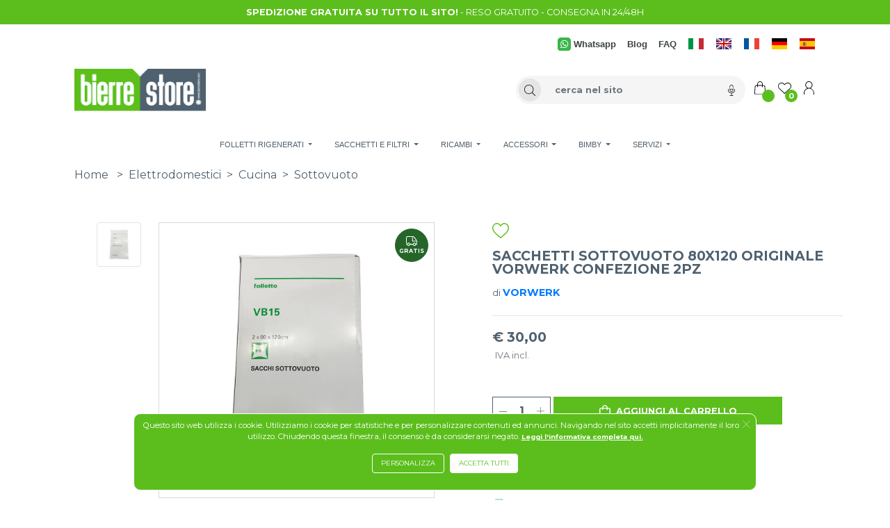

--- FILE ---
content_type: text/html; charset=UTF-8
request_url: https://www.bierrestore.it/sacchetti-sottovuoto-80x120-originale-vorwerk-confezione-2pz
body_size: 38278
content:
<!DOCTYPE html>
<html lang="it-IT" xml:lang="it">
    <head> 
        <meta name="author" content="Haitex Digital Strategy. www.haitex.it" />
        <title class="notranslate">
            SACCHETTI SOTTOVUOTO 80X120 ORIGINALE VORWERK CONFEZIONE 2PZ - Bierre Store
        </title>
        
        <meta http-equiv="Content-Type" content="text/html; charset=utf-8" />
        <meta name="viewport" content="width=device-width, initial-scale=1, shrink-to-fit=no">
        <meta class="notranslate" name="description" content="Il sacchetto sottovuoto per indumenti è la soluzione ideale per chi desidera ottimizzare lo spazio di archiviazione e proteggere i propri indumenti. Grazie alla sua compatibilità con la maggior parte degli aspirapolvere e alle dimensioni di 80x120 cm" />
        <meta class="notranslate" name="keywords" content="SACCHETTI SOTTOVUOTO 80X120" />
        
        
        
        <link id="canonical" rel="canonical" href="https://www.bierrestore.it/sacchetti-sottovuoto-80x120-originale-vorwerk-confezione-2pz" />
        <meta property='og:type' content='product' /><meta property='og:site_name' content='BierreStore' /><meta property='og:title' content='SACCHETTI SOTTOVUOTO 80X120 ORIGINALE VORWERK CONFEZIONE 2PZ - Bierre Store' /><meta property='og:description' content='Il sacchetto sottovuoto per indumenti è la soluzione ideale per chi desidera ottimizzare lo spazio di archiviazione e proteggere i propri indumenti. Grazie alla sua compatibilità con la maggior parte degli aspirapolvere e alle dimensioni di 80x120 cm' /><meta property='product:brand' content='VORWERK' /><meta property='product:availability' content='in stock' /><meta property='product:condition' content='new' /><meta property='product:price:currency' content='EUR' /><meta property='product:price:amount' content='30.00' /><meta property='product:retailer_item_id' content='K0577' /><meta property='og:url' content='https://www.bierrestore.it/sacchetti-sottovuoto-80x120-originale-vorwerk-confezione-2pz?utm_source=Facebook&utm_medium=condividi&utm_campaign=condividi' /><meta property='fb:admins' content='100002077610135' /><meta property='og:image' content='https://www.bierrestore.it/cdnp/3492499/i1v2-sacchetti-sottovuoto-80x120-originale-vorwerk-confezione-2pz-bierre-store.jpg' /><meta name='twitter:card' content='summary_large_image'><meta property='twitter:domain' content='bierrestore.it'><meta property='twitter:url' content='https://www.bierrestore.it/sacchetti-sottovuoto-80x120-originale-vorwerk-confezione-2pz?utm_source=Facebook&utm_medium=condividi&utm_campaign=condividi'><meta name='twitter:title' content='SACCHETTI SOTTOVUOTO 80X120 ORIGINALE VORWERK CONFEZIONE 2PZ - Bierre Store'><meta name='twitter:description' content='Il sacchetto sottovuoto per indumenti è la soluzione ideale per chi desidera ottimizzare lo spazio di archiviazione e proteggere i propri indumenti. Grazie alla sua compatibilità con la maggior parte degli aspirapolvere e alle dimensioni di 80x120 cm'><meta name='twitter:image' content='https://www.bierrestore.it/cdnp/3492499/i1v2-sacchetti-sottovuoto-80x120-originale-vorwerk-confezione-2pz-bierre-store.jpg' /><meta property='fb:app_id' content='1861469057624488' />
        <script type="application/ld+json">{"@context":"https:\/\/schema.org","@graph":[{"@type":["WebPage","ItemPage"],"@id":"https:\/\/www.bierrestore.it\/sacchetti-sottovuoto-80x120-originale-vorwerk-confezione-2pz","url":"https:\/\/www.bierrestore.it\/sacchetti-sottovuoto-80x120-originale-vorwerk-confezione-2pz","name":"SACCHETTI SOTTOVUOTO 80X120 ORIGINALE VORWERK CONFEZIONE 2PZ - Bierre Store","isPartOf":{"@id":"https:\/\/www.bierrestore.it\/#website"},"primaryImageOfPage":{"@id":"https:\/\/www.bierrestore.it\/sacchetti-sottovuoto-80x120-originale-vorwerk-confezione-2pz#primaryimage","url":"https:\/\/www.bierrestore.it\/cdnp\/3492499\/i1v2-sacchetti-sottovuoto-80x120-originale-vorwerk-confezion.jpg","contentUrl":"https:\/\/www.bierrestore.it\/cdnp\/3492499\/i1v2-sacchetti-sottovuoto-80x120-originale-vorwerk-confezion.jpg"},"image":{"@id":"https:\/\/www.bierrestore.it\/sacchetti-sottovuoto-80x120-originale-vorwerk-confezione-2pz#primaryimage","url":"https:\/\/www.bierrestore.it\/cdnp\/3492499\/i1v2-sacchetti-sottovuoto-80x120-originale-vorwerk-confezion.jpg","contentUrl":"https:\/\/www.bierrestore.it\/cdnp\/3492499\/i1v2-sacchetti-sottovuoto-80x120-originale-vorwerk-confezion.jpg"},"thumbnailUrl":"https:\/\/www.bierrestore.it\/cdnp\/3492499\/i1v2-sacchetti-sottovuoto-80x120-originale-vorwerk-confezion.jpg","description":"Il sacchetto sottovuoto per indumenti \u00e8 la soluzione ideale per chi desidera ottimizzare lo spazio di archiviazione e proteggere i propri indumenti. Grazie alla sua compatibilit\u00e0 con la maggior parte degli aspirapolvere e alle dimensioni di 80x120 cm","breadcrumb":{"@id":"https:\/\/www.bierrestore.it\/sacchetti-sottovuoto-80x120-originale-vorwerk-confezione-2pz#breadcrumb"},"inLanguage":"it-IT","potentialAction":{"@type":"BuyAction","target":["https:\/\/www.bierrestore.it\/sacchetti-sottovuoto-80x120-originale-vorwerk-confezione-2pz"]}},{"@type":"ImageObject","inLanguage":"it-IT","@id":"https:\/\/www.bierrestore.it\/sacchetti-sottovuoto-80x120-originale-vorwerk-confezione-2pz#primaryimage","url":"https:\/\/www.bierrestore.it\/cdnp\/3492499\/i1v2-sacchetti-sottovuoto-80x120-originale-vorwerk-confezion.jpg","contentUrl":"https:\/\/www.bierrestore.it\/cdnp\/3492499\/i1v2-sacchetti-sottovuoto-80x120-originale-vorwerk-confezion.jpg","width":300,"height":300,"caption":"SACCHETTI SOTTOVUOTO 80X120 ORIGINALE VORWERK CONFEZIONE 2PZ - Bierre Store"},{"@type":"BreadcrumbList","@id":"https:\/\/www.bierrestore.it\/sacchetti-sottovuoto-80x120-originale-vorwerk-confezione-2pz#breadcrumb","itemListElement":[{"@type":"ListItem","position":1,"name":"Home","item":"https:\/\/www.bierrestore.it"},{"@type":"ListItem","position":2,"name":"Elettrodomestici","item":"https:\/\/www.bierrestore.it\/selezione\/*?genere=elettrodomestici"},{"@type":"ListItem","position":3,"name":"Cucina","item":"https:\/\/www.bierrestore.it\/selezione\/*?genere=elettrodomestici&colonna=cucina"},{"@type":"ListItem","position":4,"name":"Sottovuoto","item":"https:\/\/www.bierrestore.it\/selezione\/*?genere=elettrodomestici&colonna=cucina&riga=sottovuoto"},{"@type":"ListItem","position":5,"name":"Vorwerk sacchetti sottovuoto 80x120 originale vorwerk confezione 2pz"}]},{"@type":"Product","@id":"https:\/\/www.bierrestore.it\/sacchetti-sottovuoto-80x120-originale-vorwerk-confezione-2pz","name":"SACCHETTI SOTTOVUOTO 80X120 ORIGINALE VORWERK CONFEZIONE 2PZ - Bierre Store","url":"https:\/\/www.bierrestore.it\/sacchetti-sottovuoto-80x120-originale-vorwerk-confezione-2pz","description":"Il sacchetto sottovuoto per indumenti \u00e8 la soluzione ideale per chi desidera ottimizzare lo spazio di archiviazione e proteggere i propri indument\u2026","image":"https:\/\/www.bierrestore.it\/cdnp\/3492499\/i1v2-sacchetti-sottovuoto-80x120-originale-vorwerk-confezion.jpg","sku":"3492499","mpn":"K0577","brand":{"@type":"Brand","name":"VORWERK"},"offers":{"@type":"Offer","price":"30.00","priceCurrency":"EUR","itemCondition":"https:\/\/schema.org\/NewCondition","availability":"https:\/\/schema.org\/InStock","priceValidUntil":"2126-02-01","hasMerchantReturnPolicy":{"@type":"MerchantReturnPolicy","applicableCountry":"IT","returnPolicyCategory":"https:\/\/schema.org\/MerchantReturnFiniteReturnWindow","merchantReturnDays":14,"returnMethod":"https:\/\/schema.org\/ReturnByMail","returnFees":"https:\/\/schema.org\/FreeReturn"},"shippingDetails":{"@type":"OfferShippingDetails","shippingRate":{"@type":"MonetaryAmount","value":0,"currency":"EUR"},"shippingDestination":{"@type":"DefinedRegion","addressCountry":"IT"},"deliveryTime":{"@type":"ShippingDeliveryTime","handlingTime":{"@type":"QuantitativeValue","minValue":0,"maxValue":1,"unitCode":"DAY"},"transitTime":{"@type":"QuantitativeValue","minValue":1,"maxValue":2,"unitCode":"DAY"}}}}},{"@type":"WebSite","@id":"https:\/\/www.bierrestore.it\/#website","url":"https:\/\/www.bierrestore.it","name":"BierreStore","publisher":{"@id":"https:\/\/www.bierrestore.it\/#organization"},"potentialAction":{"@type":"SearchAction","target":[{"@type":"EntryPoint","urlTemplate":"https:\/\/www.bierrestore.it\/selezione\/{search_term_string}"}],"query-input":"required name=search_term_string"},"inLanguage":"it-IT"},{"@type":"Organization","@id":"https:\/\/www.bierrestore.it\/#organization","name":"BierreStore","legalName":"Bierre Store S.r.l.","url":"https:\/\/www.bierrestore.it","logo":{"@type":"ImageObject","inLanguage":"it-IT","@id":"https:\/\/www.bierrestore.it\/custom\/www.bierrestore.it\/logo_og.jpg","url":"https:\/\/www.bierrestore.it\/custom\/www.bierrestore.it\/logo_og.jpg","contentUrl":"https:\/\/www.bierrestore.it\/custom\/www.bierrestore.it\/logo_og.jpg","width":250,"height":250,"caption":"Logo"},"image":{"@id":"https:\/\/www.bierrestore.it\/custom\/www.bierrestore.it\/logo_og.jpg"},"contactPoint":{"@type":"ContactPoint","contactType":"customer service","telephone":"0775309235"}}]}</script>
        <meta name="msvalidate.01" content="A249055E1D6EFE2A99B57C02F487FF53" />
        <meta name="msvalidate.01" content="ACDCCC6C53606405D6A4420FBE004802" />
        <meta name="google-site-verification" content="EMhys3rply5gzHZcyrXSh8EhLWYKPiaFO2NZpJzLQP0" />
        <link rel="stylesheet" type="text/css" href="/webapps/api/lib/fontawesome/css/haitex.min.css?v=1.3"/>
        <link rel="stylesheet" type="text/css" href="/webapps/api/lib/bootstrap4/css/bootstrap.min.css" />
        <link rel="stylesheet" type="text/css" href="/template/fashion/css/stile.min.css?v=2.1.0" />
        <link rel="stylesheet" type="text/css" href="/custom/www.bierrestore.it/assets/css/style.min.css?v=4.2.0" />
        <link rel="stylesheet" type="text/css" href="/custom/www.bierrestore.it/assets/css/variables.min.css?v=1.5.1" />
        <style rel="" type="text/css">@import url(https://fonts.googleapis.com/css2?family=Montserrat:wght@100;200;400;700;800;900&display=swap);@import url(https://fonts.googleapis.com/css2?family=Playfair+Display:ital,wght@0,400;0,600;0,700;0,900;1,400;1,900&display=swap);input::-webkit-inner-spin-button,input::-webkit-outer-spin-button{-webkit-appearance:none;margin:0}input[type=number]{-moz-appearance:textfield}#VueAppWizard .box-header{padding:10px 20px;margin-bottom:10px}#VueAppWizard .box-header h3{margin:0;color:#fff}#descrizioniautomatiche{border-top:1px dashed gray}#descrizioniautomatiche:empty{display:none}#descrizioniautomatiche span{display:block}#qa>.card{margin-bottom:10px}#qa .card-header{font-weight:700}#qa img{max-width:100%;height:auto}select#sceglivariante option[data-disp=NONDISP]{color:red;font-style:italic}.detail_bc{word-break:break-word;font-family:var(--dt-primary-font-family)!important;text-align:left!important;color:var(--ov-bc-link)!important}.detail_bc a{color:var(--ov-bc-link)!important}.bc-divider{margin:0 .5rem}#slider-icons{width:4rem!important}#slider-icons img{width:4rem!important}.product_name{font-family:var(--dt-primary-font-family)!important;font-weight:600!important;font-size:1.2rem!important;line-height:1!important;color:var(--dt-primary-color)!important}.product_brand_name{font-family:var(--dt-primary-font-family)!important;font-weight:500!important;font-size:.8rem!important;line-height:1!important;color:var(--dt-primary-color)!important}.product_brand_name a{color:var(--dt-product-brand-name-color)!important;font-size:1rem!important;font-weight:600!important;font-size:.9rem!important}.product_brand_name a h2{position:relative;overflow:hidden;color:var(--dt-product-brand-name-color)!important;font-size:1rem!important;font-weight:600!important;font-size:.9rem!important}.product_brand_name a h2::after{content:'';position:absolute;bottom:0;left:-2%;width:100%;height:1px;background-color:var(--dt-product-brand-name-color)!important;opacity:1;transition:opacity .3s,transform .3s;transform:translate3d(-102%,0,0)}.product_brand_name a h2:focus::after,.product_brand_name a h2:hover::after{transform:translate3d(0,0,0)}.product-divider{color:var(--dt-divider-color)!important}.product_price_primary{font-family:var(--dt-secondary-font-family)!important;font-weight:600!important;font-size:1.2rem!important;color:var(--dt-primary-price-color)!important}.product_price_primary_small{font-family:var(--dt-secondary-font-family)!important;font-weight:600!important;font-size:.7rem!important;color:var(--dt-primary-price-color)!important}.product_price_secondary{font-family:var(--dt-secondary-font-family)!important;color:var(--dt-secondary-color)!important;font-weight:500!important;font-size:.8rem!important}.product_min_qta{font-family:var(--dt-secondary-font-family)!important;color:var(--dt-qta-min-color)!important;font-weight:600!important;font-size:.7rem!important}.qta_box_input{height:100%;border:1px solid var(--dt-qta-box-border-color)!important}.qta_box_input button{border:unset!important;background-color:var(--dt-qta-box-background-color)!important}.qta_box_input button:focus{box-shadow:none!important;border:none!important}.qta_box_input input{-webkit-appearance:textfield;-moz-appearance:textfield;appearance:textfield;font-family:var(--dt-secondary-font-family)!important;background-color:var(--dt-qta-box-background-color)!important;color:var(--dt-primary-color)!important;border:unset!important;border-radius:0!important;text-align:center!important;font-weight:600!important}.fa-plus-thin-htx{height:.7rem;width:.7rem;background-repeat:no-repeat;background-position:center;display:inline-block;background-image:var(--dt-product-plus-img)}.fa-minus-thin-htx{height:.7rem;width:.7rem;background-repeat:no-repeat;background-position:center;display:inline-block;background-image:var(--dt-product-minus-img)}.qta_box_input input[type=number]::-webkit-inner-spin-button,.qta_box_input input[type=number]::-webkit-outer-spin-button{-webkit-appearance:none}.cart_box_add{width:100%!important}.cart_box_add a:hover span::before{content:"";height:1rem;width:1rem;background-repeat:no-repeat;background-position:center;display:inline-block;margin-right:.5rem;background-image:var(--dt-secondary-btn-bag-img)!important}.cart_box_add a span::before{content:"";height:1rem;width:1rem;background-repeat:no-repeat;background-position:center;display:inline-block;margin-right:.5rem;background-image:var(--dt-primary-btn-bag-img)!important}.cart_box_add a{height:100%;width:80%;border:1px solid var(--dt-primary-btn-border-color)!important;background-color:var(--dt-primary-btn-background-color)!important;color:var(--dt-primary-btn-color)!important;font-family:var(--dt-secondary-font-family)!important;font-weight:600!important;font-size:.8rem!important;text-transform:uppercase;border-radius:0!important}.cart_box_add a:hover{background-color:var(--dt-secondary-btn-background-color)!important;color:var(--dt-secondary-btn-color)!important;border:1px solid var(--dt-secondary-btn-border-color)!important}.fa-delivery-truck-htx{height:1.2rem;width:1.2rem;background-repeat:no-repeat;background-position:center;display:inline-block;background-image:var(--dt-product-delivery-truck-img)!important}.fa-delivery-time-htx{height:1.2rem;width:1.2rem;background-repeat:no-repeat;background-position:center;display:inline-block;background-image:var(--dt-product-delivery-time-img)!important}.fa-bell-htx{height:.9rem;width:.9rem;background-repeat:no-repeat;background-position:center;display:inline-block;background-image:var(--dt-product-bell-img)}.fa-world-htx{height:.9rem;width:.9rem;background-repeat:no-repeat;background-position:center;display:inline-block;background-image:var(--dt-product-world-img)}.fa-cloud-htx{height:.9rem;width:.9rem;background-repeat:no-repeat;background-position:center;display:inline-block;background-image:var(--dt-product-cloud-img)}.fa-pdf-htx{height:1.4rem;width:.9rem;background-repeat:no-repeat;background-position:center;display:inline-block;background-image:var(--dt-product-pdf-img)}.product_detail{font-family:var(--dt-secondary-font-family)!important;font-size:.6rem!important;font-weight:600!important;color:var(--dt-primary-color)!important}.product_detail_shipping{font-family:var(--dt-secondary-font-family)!important;font-size:.8rem!important;font-weight:600!important;color:#256529!important}.product_detail_material{text-transform:uppercase!important;color:var(--dt-primary-color)!important}.product_detail_collection{font-family:var(--dt-secondary-font-family)!important;font-size:.6rem!important;font-weight:600!important;text-transform:uppercase!important;color:var(--dt-primary-color)!important}.product_detail_color{font-family:var(--dt-secondary-font-family)!important;font-size:.9rem!important;font-weight:600!important;text-transform:uppercase!important;color:var(--dt-primary-color)!important}.product_detail_measure{font-family:var(--dt-secondary-font-family)!important;font-size:.9rem!important;font-weight:600!important;text-transform:uppercase!important;color:var(--dt-primary-color)!important}.product_actions{font-family:var(--dt-secondary-font-family)!important;font-size:.6rem!important;font-weight:600!important;text-transform:uppercase!important;display:flex;align-items:center;width:fit-content;color:var(--dt-primary-color)!important}.product_actions span{position:relative;overflow:hidden;color:var(--dt-primary-color)!important}.product_actions span::after{content:'';position:absolute;bottom:0;left:-2%;width:100%;height:1px;background-color:var(--dt-hover-line-effect-background-color)!important;opacity:1;transition:opacity .3s,transform .3s;transform:translate3d(-102%,0,0)}.product_actions span:focus::after,.product_actions span:hover::after{transform:translate3d(0,0,0)}.product_qr{font-family:var(--dt-secondary-font-family)!important;font-size:.6rem!important;font-weight:600!important;text-transform:uppercase!important}.product_descr_title{font-family:var(--dt-primary-font-family)!important;font-size:.6rem!important;font-weight:600!important;text-transform:uppercase!important;color:var(--dt-product-descr-title-color)!important}.product_descr_text{font-family:var(--dt-secondary-font-family)!important;font-size:.8rem!important;font-weight:500!important;color:var(--dt-product-descr-text-color)!important}.product_descr_text h1{font-size:1.2rem!important;color:var(--dt-product-descr-text-color)!important}.product_descr_text h2{font-size:1.1rem!important;color:var(--dt-product-descr-text-color)!important}.product_descr_text h3,.product_descr_text h4,.product_descr_text h5,.product_descr_text h6{font-size:.9rem!important;color:var(--dt-product-descr-text-color)!important}.product_attr_title{font-family:var(--dt-primary-font-family)!important;font-size:.8rem!important;font-weight:700!important;text-transform:uppercase!important;color:var(--dt-product-attr-title-color)!important}.product_attr_text{font-family:var(--dt-secondary-font-family)!important;font-size:.8rem!important;font-weight:500!important;color:var(--dt-product-attr-text-color)!important}.product_varianti_header{font-family:var(--dt-secondary-font-family)!important;font-size:.6rem!important;font-weight:500!important;color:var(--dt-product-varianti-title-color)!important}.product_varianti_valori button{font-family:var(--dt-secondary-font-family)!important;font-size:.6rem!important;font-weight:600!important}.product_fratelli_header{font-family:var(--dt-secondary-font-family)!important;font-size:.6rem!important;font-weight:500!important;color:var(--dt-product-fratelli-title-color)!important}.product_fratelli_valori a{font-family:var(--dt-secondary-font-family)!important;font-size:.6rem!important;font-weight:700!important}.correlati_title{text-transform:uppercase!important;font-family:var(--dt-primary-font-family)!important;font-size:1.6rem!important;font-weight:600!important;text-align:center;color:var(--dt-correlati-title-color)!important}.correlati_title span{position:relative}.correlati_title span div{padding-top:.5rem!important;border-bottom:1px solid var(--dt-correlati-title-color-divider)!important;position:absolute;left:10%;right:10%}.correlati_divider hr{border-top:solid thin var(--dt-correlati-divider)!important}.img_correlato{text-align:center}.titolo_correlato{height:4.7rem;overflow:hidden}.titolo_correlato .titolo_correlato_primary{font-weight:700!important;font-size:.8rem!important;text-align:center!important;color:var(--dt-correlati-primary-color)!important;font-family:var(--dt-primary-font-family)!important}.titolo_correlato .titolo_correlato_secondary{font-weight:500!important;font-size:.7rem!important;color:var(--dt-correlati-primary-color)!important;text-align:center!important;font-family:var(--dt-primary-font-family)!important}.prezzi_correlato{text-align:center!important}.prezzo_correlato{font-weight:600!important;font-size:.8rem!important;color:var(--dt-correlati-primary-color)!important;font-family:var(--dt-secondary-font-family)!important}.prezzo_correlato{font-weight:600!important;font-size:.8rem!important;color:var(--dt-correlati-primary-color)!important;font-family:var(--dt-secondary-font-family)!important}.prezzo_correlato_secondary{font-weight:500!important;font-size:.7rem!important;color:var(--dt-correlati-secondary-color)!important;font-family:var(--dt-secondary-font-family)!important;text-decoration:line-through!important}.btn_add_to_cart_correlato{background-color:var(--dt-correlati-primary-btn-background-color)!important;color:var(--dt-correlati-primary-btn-color)!important;border:1px solid var(--dt-correlati-primary-btn-border-color)!important;width:90%!important;border-radius:0!important;font-family:var(--dt-secondary-font-family)!important;font-size:.6rem!important;font-weight:600!important}.btn_add_to_cart_correlato:hover{background-color:var(--dt-correlati-secondary-btn-background-color)!important;color:var(--dt-correlati-secondary-btn-color)!important;border:1px solid var(--dt-correlati-secondary-btn-border-color)!important}.btn_add_to_cart_correlato:hover span::before{content:"";height:1rem;width:1rem;background-repeat:no-repeat;background-position:center;display:inline-block;margin-right:.5rem;background-image:var(--dt-correlati-secondary-btn-bag-img)!important}.btn_add_to_cart_correlato span::before{content:"";height:1rem;width:1rem;background-repeat:no-repeat;background-position:center;display:inline-block;margin-right:.5rem;background-image:var(--dt-correlati-primary-btn-bag-img)!important}.fa-heart-empty-htx{height:1.5rem;width:1.5rem;background-repeat:no-repeat;background-position:center;display:inline-block;background-image:var(--dt-product-heart-empty-img)}.fa-heart-full-htx{height:1.5rem;width:1.5rem;background-repeat:no-repeat;background-position:center;display:inline-block;background-image:var(--dt-product-heart-full-img)}.fa-heart-empty-hover-htx:hover{transition:.4s;background-image:var(--dt-product-heart-full-img)}.fa-heart-full-hover-htx:hover{transition:.4s;background-image:var(--dt-product-heart-empty-img)}.fa-heart-pulse-animation{animation:heartbeat 1s infinite}.fa-heart-change-animation{animation-name:wishlist-ani;animation-duration:1s}@keyframes wishlist-ani{0%{transform:scale(1)}25%{transform:scale(.5)}50%{transform:scale(1.2)}100%{transform:scale(1)}}@keyframes heartbeat{0%{transform:scale(.75)}20%{transform:scale(1)}40%{transform:scale(.75)}60%{transform:scale(1)}80%{transform:scale(.75)}100%{transform:scale(.75)}}.brand_slider_corr{max-width:90%!important;margin:0 auto!important}.brand_slider_corr .slick-arrow{height:100%!important;width:2rem!important}.brand_slider_corr .slick-arrow:focus{box-shadow:none!important;border:none!important}.brand_slider_corr .slick-prev:before,.slick-next:before{color:var(--dt-correlati-arrow-color)!important;font-size:2rem!important}.brand_slider_corr .slick-slide{margin-left:2rem!important;margin-right:2rem!important}.slick-prev:before{content:url("data:image/svg+xml;charset=UTF-8,%3csvg version='1.1' id='Livello_1' xmlns='http://www.w3.org/2000/svg' xmlns:xlink='http://www.w3.org/1999/xlink' x='0px' y='0px' viewBox='0 0 512 512' style='enable-background:new 0 0 512 512;' xml:space='preserve'%3e%3cstyle type='text/css'%3e .st0%7bfill:%23414753;%7d %3c/style%3e%3cg id='outline'%3e%3cg%3e%3cpath class='st0' d='M90.9,256L411.2,0l9.9,12.5L116.5,256l304.6,243.5l-9.9,12.5L90.9,256z'/%3e%3c/g%3e%3c/g%3e%3c/svg%3e")!important}.slick-next:before{content:url("data:image/svg+xml;charset=UTF-8,%3csvg version='1.1' id='Livello_1' xmlns='http://www.w3.org/2000/svg' xmlns:xlink='http://www.w3.org/1999/xlink' x='0px' y='0px' viewBox='0 0 512 512' style='enable-background:new 0 0 512 512;' xml:space='preserve'%3e%3cstyle type='text/css'%3e .st0%7bfill:%23414753;%7d %3c/style%3e%3cg id='outline'%3e%3cg%3e%3cpath class='st0' d='M100.8,512l-9.9-12.5L395.5,256L90.9,12.5L100.8,0l320.3,256L100.8,512z'/%3e%3c/g%3e%3c/g%3e%3c/svg%3e")!important}@media screen and (max-width:1400px){.titolo_correlato .titolo_correlato_primary{font-size:.8rem!important}.titolo_correlato .titolo_correlato_secondary{font-size:.7rem!important}.btn_add_to_cart_correlato span{font-size:.5rem!important}}@media screen and (max-width:991.9px){.product_name{font-size:1.4rem!important}.cart_box_add a{font-size:.7rem!important}.correlati_title{font-size:1.4rem!important}#slider-icons{position:relative!important;top:0!important;left:0!important;width:100%!important}#slider-icons img{width:auto!important;max-width:8rem!important}#slider-icons li{display:inline-block;margin-left:0;margin-right:6px}.brand_slider_corr{max-width:80%!important}}@media screen and (max-width:768.9px){.titolo_correlato .titolo_correlato_primary{font-size:.8rem!important}.titolo_correlato .titolo_correlato_secondary{font-size:.7rem!important}.btn_add_to_cart_correlato span{font-size:.5rem!important}.btn_add_to_cart_correlato:hover span::before{height:.8rem;width:.8rem;margin-right:.25rem}.btn_add_to_cart_correlato span::before{height:.8rem;width:.8rem;margin-right:.25rem}.correlati_title{font-size:1.4rem!important}.product_qr{font-size:.5rem!important}.product_name{font-size:1.2rem!important}#slider-icons img{width:auto!important;max-width:4rem!important}}@media screen and (max-width:576.9px){.brand_slider_corr{max-width:75%!important}.cart_box_add a{width:100%!important;font-size:.6rem!important}.fa-plus-thin-htx{height:.5rem!important;width:.6rem!important}.fa-minus-thin-htx{height:.6rem!important;width:.6rem!important}#qta{font-size:.9rem!important}.cart_box_add a:hover span::before{height:.8rem;width:.8rem}.cart_box_add a span::before{height:.8rem;width:.8rem}}.prodotto_non_disponibile{font-weight:600!important;font-size:.7rem!important;color:red!important;text-align:left!important;font-family:var(--dt-primary-font-family)!important}.prodotto_expo{font-weight:600!important;font-size:.7rem!important;color:#007bff!important;text-align:left!important;font-family:var(--dt-primary-font-family)!important}#msg_aggiunto_al_carrello .modal-header{border:none!important}#msg_aggiunto_al_carrello .modal-body{font-family:var(--dt-primary-font-family)!important}#msg_aggiunto_al_carrello .modal-footer{border:none!important;justify-content:center!important}#msg_aggiunto_al_carrello .btn_continue_d{border:1px solid var(--dt-primary-btn-border-color)!important;background-color:var(--dt-primary-btn-background-color)!important;color:var(--dt-primary-btn-color)!important;border-radius:5px!important;font-family:var(--dt-secondary-font-family)!important;font-size:.8rem!important}#msg_aggiunto_al_carrello .btn_view_cart_d{border:1px solid var(--dt-secondary-btn-border-color)!important;background-color:var(--dt-secondary-btn-background-color)!important;color:var(--dt-secondary-btn-color)!important;border-radius:5px!important;font-family:var(--dt-secondary-font-family)!important;font-size:.8rem!important}.p-custom-d{padding-bottom:5.5rem!important}.product_sharing{color:var(--dt-primary-color)!important;font-family:var(--dt-secondary-font-family)!important;font-size:.7rem!important;font-weight:600!important;text-transform:uppercase!important}.fa-share-htx{height:.7rem;width:.7rem;background-repeat:no-repeat;background-position:center;display:inline-block;background-image:var(--dt-share-img)}.fa-facebook-share-htx{height:.9rem;width:.9rem;background-repeat:no-repeat;background-position:center;display:inline-block;background-image:var(--dt-facebook-img)}.fa-facebook-share-htx:hover{filter:opacity(50%)!important}.fa-whatsapp-share-htx{height:.9rem;width:.9rem;background-repeat:no-repeat;background-position:center;display:inline-block;background-image:var(--dt-whatsapp-img)}.fa-whatsapp-share-htx:hover{filter:opacity(50%)!important}.fa-instagram-share-htx{height:.9rem;width:.9rem;background-repeat:no-repeat;background-position:center;display:inline-block;background-image:url("data:image/svg+xml;charset=UTF-8,%3csvg xmlns='http://www.w3.org/2000/svg' viewBox='0 0 448 512'%3e%3cpath d='M224.1 141c-63.6 0-114.9 51.3-114.9 114.9s51.3 114.9 114.9 114.9S339 319.5 339 255.9 287.7 141 224.1 141zm0 189.6c-41.1 0-74.7-33.5-74.7-74.7s33.5-74.7 74.7-74.7 74.7 33.5 74.7 74.7-33.6 74.7-74.7 74.7zm146.4-194.3c0 14.9-12 26.8-26.8 26.8-14.9 0-26.8-12-26.8-26.8s12-26.8 26.8-26.8 26.8 12 26.8 26.8zm76.1 27.2c-1.7-35.9-9.9-67.7-36.2-93.9-26.2-26.2-58-34.4-93.9-36.2-37-2.1-147.9-2.1-184.9 0-35.8 1.7-67.6 9.9-93.9 36.1s-34.4 58-36.2 93.9c-2.1 37-2.1 147.9 0 184.9 1.7 35.9 9.9 67.7 36.2 93.9s58 34.4 93.9 36.2c37 2.1 147.9 2.1 184.9 0 35.9-1.7 67.7-9.9 93.9-36.2 26.2-26.2 34.4-58 36.2-93.9 2.1-37 2.1-147.8 0-184.8zM398.8 388c-7.8 19.6-22.9 34.7-42.6 42.6-29.5 11.7-99.5 9-132.1 9s-102.7 2.6-132.1-9c-19.6-7.8-34.7-22.9-42.6-42.6-11.7-29.5-9-99.5-9-132.1s-2.6-102.7 9-132.1c7.8-19.6 22.9-34.7 42.6-42.6 29.5-11.7 99.5-9 132.1-9s102.7-2.6 132.1 9c19.6 7.8 34.7 22.9 42.6 42.6 11.7 29.5 9 99.5 9 132.1s2.7 102.7-9 132.1z'/%3e%3c/svg%3e")}.fa-instagram-share-htx:hover{filter:opacity(50%)!important}.fa-x-share-htx{height:.8rem;width:.8rem;background-repeat:no-repeat;background-position:center;display:inline-block;background-image:var(--dt-x-img)}.fa-x-share-htx:hover{filter:opacity(50%)!important}.tooltip>.tooltip-inner{color:#fff!important;font-family:Montserrat!important;font-size:.5rem!important;font-weight:600!important;text-transform:uppercase!important}.fa-clipboard-share-htx{height:.9rem;width:.9rem;background-repeat:no-repeat;background-position:center;display:inline-block;background-image:var(--dt-product-clipboard-img)}.fa-clipboard-share-htx:hover{filter:opacity(50%)!important}.fas_omnibus_info_htx{width:.7rem;height:.7rem;display:inline-block;background-repeat:no-repeat;background-position:center;background-image:url("data:image/svg+xml;charset=UTF-8,%3c?xml version='1.0' encoding='UTF-8'?%3e%3csvg id='Livello_1' data-name='Livello 1' xmlns='http://www.w3.org/2000/svg' version='1.1' viewBox='0 0 100 100'%3e%3cdefs%3e%3cstyle%3e .cls-1 %7b fill: none; stroke: %23939393; stroke-linecap: round; stroke-linejoin: round; stroke-width: 5.6px;%7d %3c/style%3e%3c/defs%3e%3cpath class='cls-1' d='M4.9,50C4.9,25.1,25,5,49.9,5s45,20.1,45,45-20.2,45-45,45S4.9,74.8,4.9,50Z'/%3e%3cg%3e%3cline class='cls-1' x1='49.9' y1='41.8' x2='49.9' y2='73.3'/%3e%3cline class='cls-1' x1='49.9' y1='26.6' x2='49.9' y2='27.7'/%3e%3c/g%3e%3c/svg%3e")}.fa_va_middle{vertical-align:middle}.accordion_product .accordion_product_card{border:unset!important;border-bottom:1px solid var(--dt-accordion-border-color)!important;border-radius:0!important}.accordion_product .accordion_product_card_header{background-color:var(--dt-accordion-header-background-color)!important;border:unset!important;border-bottom:1px solid var(--dt-accordion-header-border-color)!important}.accordion_product .accordion_product_card_header:has(.accordion_product_btn[aria-expanded=true]){margin-bottom:0!important}.accordion_product .accordion_product_card_header .accordion_product_btn{margin:.5rem 1rem;color:var(--dt-accordion-header-btn-color)!important;font-family:var(--dt-primary-font-family)!important;font-size:.9rem!important;font-weight:600!important;text-transform:uppercase!important}.accordion_product .accordion_product_card_header .accordion_product_btn::after{content:"";width:.9rem;height:.9rem;display:inline-block;background-repeat:no-repeat;background-position:center;background-image:var(--dt-accordion-header-btn-plus-icon)}.accordion_product .accordion_product_card_header .accordion_product_btn[aria-expanded=true]::after{background-image:var(--dt-accordion-header-btn-minus-icon)}.accordion_product .accordion_product_card_body{font-family:var(--dt-secondary-font-family)!important;font-size:.8rem!important;color:var(--dt-accordion-text-color)!important}.accordion_product .accordion_product_card_body_2{font-family:var(--dt-secondary-font-family)!important;font-size:.8rem!important;color:var(--dt-accordion-text-color)!important}.product_qta_discount_header{color:var(--dt-qta-discount-primary-color)!important;font-family:var(--dt-primary-font-family)!important;font-size:.9rem!important;font-weight:600!important;text-transform:uppercase!important}.product_qta_discount_body{color:var(--dt-primary-color)!important;font-family:var(--dt-secondary-font-family)!important;font-size:.8rem!important;font-weight:500!important}.product_qta_discount_body .product_qta_discount_prezzounitario{color:var(--dt-qta-discount-primary-color)!important;font-size:.7rem!important;font-weight:600!important}.product_qta_discount_body .product_qta_discount_info{color:var(--dt-qta-discount-secondary-color)!important;font-size:.7rem!important;font-weight:500!important}.product_qta_discount_body .product_qta_discount_discount{color:var(--dt-qta-discount-discount-color)!important;font-size:.7rem!important;font-weight:600!important}.product_qta_discount_body .product_qta_discount_add a:hover span::before{content:"";height:1rem;width:1rem;background-repeat:no-repeat;background-position:center;display:inline-block;background-image:var(--dt-secondary-btn-bag-img)!important}.product_qta_discount_body .product_qta_discount_add a span::before{content:"";height:1rem;width:1rem;background-repeat:no-repeat;background-position:center;display:inline-block;background-image:var(--dt-primary-btn-bag-img)!important}.product_qta_discount_body .product_qta_discount_add a{border:1px solid var(--dt-primary-btn-border-color)!important;background-color:var(--dt-primary-btn-background-color)!important;color:var(--dt-primary-btn-color)!important;font-family:var(--dt-secondary-font-family)!important;font-weight:600!important;font-size:.8rem!important;text-transform:uppercase;border-radius:0!important;max-width:50px}.product_qta_discount_body .product_qta_discount_add a:hover{background-color:var(--dt-secondary-btn-background-color)!important;color:var(--dt-secondary-btn-color)!important;border:1px solid var(--dt-secondary-btn-border-color)!important}@media screen and (max-width:991.9px){.product_qta_discount_header{font-size:.8rem!important}.product_qta_discount_body{font-size:.7rem!important}.product_qta_discount_body .product_qta_discount_info{font-size:.6rem!important}.product_qta_discount_body .product_qta_discount_discount{font-size:.6rem!important}.product_qta_discount_body .product_qta_discount_add a:hover span::before{height:.8rem;width:.8rem}.product_qta_discount_body .product_qta_discount_add a span::before{height:.8rem;width:.8rem}}@media screen and (max-width:768.9px){.product_qta_discount_header{font-size:.7rem!important}.product_qta_discount_body{font-size:.6rem!important}.product_qta_discount_body .product_qta_discount_info{font-size:.5rem!important}.product_qta_discount_body .product_qta_discount_discount{font-size:.5rem!important}.product_qta_discount_body .product_qta_discount_add a:hover span::before{height:.7rem;width:.7rem}.product_qta_discount_body .product_qta_discount_add a span::before{height:.7rem;width:.7rem}}@media screen and (max-width:576.9px){.product_qta_discount_body .product_qta_discount_add a:hover span::before{height:.6rem;width:.6rem}.product_qta_discount_body .product_qta_discount_add a span::before{height:.6rem;width:.6rem}}.product_acquired{font-weight:500!important;font-size:.8rem!important;color:var(--dt-primary-color)!important;font-family:var(--dt-secondary-font-family)!important}.product_free_shipping a{border:1px solid var(--dt-product-btn-free-shipping-border)!important;background-color:var(--dt-product-btn-free-shipping-background)!important;color:var(--dt-product-btn-free-shipping-color)!important;font-family:var(--dt-secondary-font-family)!important;font-weight:600!important;font-size:.7rem!important;text-transform:uppercase;border-radius:0!important;cursor:unset!important}.product_free_shipping a:focus{box-shadow:none!important;border:none!important}.product_active_promo_btn a{border:1px solid var(--dt-product-btn-active-promo-primary-border)!important;background-color:var(--dt-product-btn-active-promo-primary-background)!important;color:var(--dt-product-btn-active-promo-primary-color)!important;font-family:var(--dt-secondary-font-family)!important;font-weight:600!important;font-size:.7rem!important;text-transform:uppercase;border-radius:0!important}.product_active_promo_btn a:hover{border:1px solid var(--dt-product-btn-active-promo-secondary-border)!important;background-color:var(--dt-product-btn-active-promo-secondary-background)!important;color:var(--dt-product-btn-active-promo-secondary-color)!important}.product_active_promo_btn a:focus{box-shadow:none!important;border:none!important}.product_active_promo_description{font-weight:500!important;font-size:.7rem!important;color:var(--dt-primary-color)!important;font-family:var(--dt-secondary-font-family)!important}.img_label{position:absolute;left:var(--ov-labels-position-left);right:var(--ov-labels-position-right);top:var(--ov-labels-position-top);bottom:var(--ov-labels-position-bottom);z-index:999;font-family:var(--dt-secondary-font-family)!important}.img_label .img_label_free_shipping{border:1px solid var(--ov-img-label-free-shipping-border-color)!important;background-color:var(--ov-img-label-free-shipping-background-color)!important;color:var(--ov-img-label-free-shipping-color)!important;border-radius:1.5rem!important;height:3rem;width:3rem;font-size:.5rem!important;font-weight:600!important;text-transform:uppercase!important}.img_label .img_label_free_shipping_small{border:1px solid var(--ov-img-label-free-shipping-border-color)!important;background-color:var(--ov-img-label-free-shipping-background-color)!important;color:var(--ov-img-label-free-shipping-color)!important;border-radius:1.25rem!important;height:2.5rem;width:2.5rem;font-size:.5rem!important;font-weight:600!important;text-transform:uppercase!important}.fa-label-truck-icon{height:1rem;width:1rem;background-repeat:no-repeat;background-position:center;display:inline-block;background-image:var(--ov-img-label-truck-icon)!important}.fa-label-truck-icon-small{height:.7rem;width:.7rem;background-repeat:no-repeat;background-position:center;display:inline-block;background-image:var(--ov-img-label-truck-icon)!important}.img_label .img_label_discount{border:1px solid var(--ov-img-label-discount-border-color)!important;background-color:var(--ov-img-label-discount-background-color)!important;color:var(--ov-img-label-discount-color)!important;border-radius:1.5rem!important;height:3rem;width:3rem;font-size:.9rem!important;font-weight:600!important;text-transform:uppercase!important}.img_label .img_label_discount_small{border:1px solid var(--ov-img-label-discount-border-color)!important;background-color:var(--ov-img-label-discount-background-color)!important;color:var(--ov-img-label-discount-color)!important;border-radius:1.25rem!important;height:2.5rem;width:2.5rem;font-size:.7rem!important;font-weight:600!important;text-transform:uppercase!important}.img_label .img_label_promo{border:1px solid var(--ov-img-label-promo-border-color)!important;background-color:var(--ov-img-label-promo-background-color)!important;color:var(--ov-img-label-promo-color)!important;border-radius:1.5rem!important;height:3rem;width:3rem;font-size:.5rem!important;font-weight:600!important;text-transform:uppercase!important}.img_label .img_label_promo_small{border:1px solid var(--ov-img-label-promo-border-color)!important;background-color:var(--ov-img-label-promo-background-color)!important;color:var(--ov-img-label-promo-color)!important;border-radius:1.25rem!important;height:2.5rem;width:2.5rem;font-size:.4rem!important;font-weight:600!important;text-transform:uppercase!important}.img_label .img_label_custom{border:1px solid var(--ov-img-label-custom-border-color)!important;background-color:var(--ov-img-label-custom-background-color)!important;color:var(--ov-img-label-custom-color)!important;border-radius:1.5rem!important;height:3rem;width:3rem;font-size:.5rem!important;font-weight:600!important;text-transform:uppercase!important}.img_label .img_label_custom_small{border:1px solid var(--ov-img-label-custom-border-color)!important;background-color:var(--ov-img-label-custom-background-color)!important;color:var(--ov-img-label-custom-color)!important;border-radius:1.25rem!important;height:2.5rem;width:2.5rem;font-size:.4rem!important;font-weight:600!important;text-transform:uppercase!important}.img_label .img_label_new{border:1px solid var(--ov-img-label-new-border-color)!important;background-color:var(--ov-img-label-new-background-color)!important;color:var(--ov-img-label-new-color)!important;border-radius:1.5rem!important;height:3rem;width:3rem;font-size:.5rem!important;font-weight:600!important;text-transform:uppercase!important}.img_label .img_label_new_small{border:1px solid var(--ov-img-label-new-border-color)!important;background-color:var(--ov-img-label-new-background-color)!important;color:var(--ov-img-label-new-color)!important;border-radius:1.25rem!important;height:2.5rem;width:2.5rem;font-size:.4rem!important;font-weight:600!important;text-transform:uppercase!important}.img_label .img_label_suggested{border:1px solid var(--ov-img-label-suggested-border-color)!important;background-color:var(--ov-img-label-suggested-background-color)!important;color:var(--ov-img-label-suggested-color)!important;border-radius:1.5rem!important;height:3rem;width:3rem;font-size:.7rem!important;font-weight:600!important;text-transform:uppercase!important}.img_label .img_label_suggested_small{border:1px solid var(--ov-img-label-suggested-border-color)!important;background-color:var(--ov-img-label-suggested-background-color)!important;color:var(--ov-img-label-suggested-color)!important;border-radius:1.25rem!important;height:2.5rem;width:2.5rem;font-size:.6rem!important;font-weight:600!important;text-transform:uppercase!important}.fa-label-crown-icon{height:1rem;width:1rem;background-repeat:no-repeat;background-position:center;display:inline-block;background-image:var(--ov-img-label-crown-icon)!important}.fa-label-crown-icon-small{height:.7rem;width:.7rem;background-repeat:no-repeat;background-position:center;display:inline-block;background-image:var(--ov-img-label-crown-icon)!important}.carousel-indicators li{border-radius:100%!important;margin:0 6px!important;border:0!important}.box-zoom-container{position:relative}.box-video embed,.box-video iframe,.box-video object{height:315px!important}#slider-icons img{margin-top:20px}.bullet_points_list{padding-left:1.25rem;padding-right:1.25rem}.bullet_points_list,.bullet_points_list li{list-style:none!important}.product_bullet_keywords_btn{font-family:var(--dt-secondary-font-family)!important;font-size:.6rem!important;font-weight:600!important;text-transform:uppercase!important;border-radius:20px!important;background-color:var(--dt-bullet-keywords-primary-btn-background-color)!important;color:var(--dt-bullet-keywords-primary-btn-color)!important;border:1px solid var(--dt-bullet-keywords-primary-btn-border-color)!important}.product_bullet_keywords_btn:hover{background-color:var(--dt-bullet-keywords-secondary-btn-background-color)!important;color:var(--dt-bullet-keywords-secondary-btn-color)!important;border:1px solid var(--dt-bullet-keywords-secondary-btn-border-color)!important}@media screen and (max-width:576.9px){.product_bullet_keywords_btn{font-size:.5rem!important}}@media screen and (max-width:576.9px){.product_bullet_keywords_btn{font-size:.5rem!important}}.product_fitty_header{font-weight:600!important;font-size:1.8rem!important;font-family:var(--dt-primary-font-family)!important;line-height:1}.product_fitty_header_2{font-weight:600!important;font-size:1.3rem!important;font-family:var(--dt-primary-font-family)!important;line-height:1}.product_fitty_text{font-weight:500!important;font-size:.8rem!important;font-family:var(--dt-secondary-font-family)!important;line-height:1}@media screen and (max-width:1200.9px){.product_fitty_header{font-size:1.6rem!important}.product_fitty_header_2{font-size:1.2rem!important}.product_fitty_text{font-size:.7rem!important}}@media screen and (max-width:576.9px){.product_fitty_header{font-size:1.5rem!important}.product_fitty_header_2{font-size:1.1rem!important}.product_fitty_text{font-size:.7rem!important}}@media screen and (max-width:500.9px){.product_fitty_header{font-size:1.4rem!important}.product_fitty_header_2{font-size:1rem!important}.product_fitty_text{font-size:.6rem!important}}@media screen and (max-width:450.9px){.product_fitty_header{font-size:1.4rem!important}.product_fitty_header_2{font-size:1rem!important}.product_fitty_text{font-size:.6rem!important}}@media screen and (max-width:400.9px){.product_fitty_header{font-size:1.4rem!important}.product_fitty_header_2{font-size:1rem!important}.product_fitty_text{font-size:.6rem!important}}@media screen and (max-width:350.9px){.product_fitty_header{font-size:1.3rem!important}.product_fitty_header_2{font-size:.9rem!important}.product_fitty_text{font-size:.6rem!important}}.product_login,.product_login a{font-family:var(--dt-secondary-font-family)!important;font-weight:500!important;font-size:.8rem!important;color:red!important}.alert_listino_correlato{font-family:var(--dt-secondary-font-family)!important;font-weight:500!important;font-size:.8rem!important;color:red!important}.product_fratelli_valore_scelto{font-family:var(--dt-secondary-font-family)!important;font-size:.7rem!important;font-weight:500!important;color:var(--dt-primary-color)!important}.product_fratelli_valore_scelto .product_fratelli_valore_scelto_label{font-family:var(--dt-secondary-font-family)!important;font-size:.8rem!important;font-weight:600!important;color:var(--dt-primary-color)!important}.btn-color-picker{border-radius:var(--dt-colors-style)!important}.rgb_label_view{font-family:var(--dt-secondary-font-family)!important;font-size:.7rem!important;text-transform:uppercase!important;font-weight:600!important;background-color:var(--dt-colors-primary-btn-background-color)!important;color:var(--dt-colors-primary-btn-color)!important;border:1px solid var(--dt-colors-primary-btn-border-color)!important}.rgb_label_view:hover{background-color:var(--dt-colors-secondary-btn-background-color)!important;color:var(--dt-colors-secondary-btn-color)!important;border:1px solid var(--dt-colors-secondary-btn-border-color)!important}.rgb_label_hide{font-family:var(--dt-secondary-font-family)!important;font-size:.6rem!important;text-transform:uppercase!important;font-weight:600!important;background-color:var(--dt-colors-secondary-btn-background-color)!important;color:var(--dt-colors-secondary-btn-color)!important;border:1px solid var(--dt-colors-secondary-btn-border-color)!important}.rgb_label_hide:hover{background-color:var(--dt-colors-primary-btn-background-color)!important;color:var(--dt-colors-primary-btn-color)!important;border:1px solid var(--dt-colors-primary-btn-border-color)!important}.product_cm_header{font-family:var(--dt-secondary-font-family)!important;font-size:.7rem!important;font-weight:500!important;color:var(--dt-primary-color)!important}.product_cm_valore_scelto{font-family:var(--dt-secondary-font-family)!important;font-size:.7rem!important;font-weight:500!important;color:var(--dt-primary-color)!important}.product_cm_valore_scelto_label{font-family:var(--dt-secondary-font-family)!important;font-size:.8rem!important;font-weight:600!important;color:var(--dt-primary-color)!important}.product_cm_misure a{font-family:var(--dt-secondary-font-family)!important;font-size:.6rem!important;font-weight:600!important}.product_cm_misure a.selected{background-color:var(--dt-colors-primary-btn-background-color)!important;color:var(--dt-colors-primary-btn-color)!important;border:1px solid var(--dt-colors-primary-btn-border-color)!important}.product_cm_misure a.not_selected{background-color:var(--dt-colors-secondary-btn-background-color)!important;color:var(--dt-colors-secondary-btn-color)!important;border:1px solid var(--dt-colors-secondary-btn-border-color)!important}.product_cm_misure a.not_selected:hover{background-color:var(--dt-colors-primary-btn-background-color)!important;color:var(--dt-colors-primary-btn-color)!important;border:1px solid var(--dt-colors-primary-btn-border-color)!important}.product_cm_colori .rgb_label.selected{background-color:var(--dt-colors-primary-btn-background-color)!important;color:var(--dt-colors-primary-btn-color)!important;border:1px solid var(--dt-colors-primary-btn-border-color)!important}.product_cm_colori .rgb_label.not_selected{background-color:var(--dt-colors-secondary-btn-background-color)!important;color:var(--dt-colors-secondary-btn-color)!important;border:1px solid var(--dt-colors-secondary-btn-border-color)!important}.product_cm_colori .rgb_label.not_selected:hover{background-color:var(--dt-colors-primary-btn-background-color)!important;color:var(--dt-colors-primary-btn-color)!important;border:1px solid var(--dt-colors-primary-btn-border-color)!important}.bullet_points_preview_list{padding-left:0;padding-right:0}.bullet_points_preview_list,.bullet_points_preview_list li{list-style:none!important}.bullet_points_list_checked{height:.8rem;width:.8rem;background-repeat:no-repeat;background-position:center;display:inline-block;background-image:url("data:image/svg+xml;charset=UTF-8,%3c?xml version='1.0' encoding='UTF-8'?%3e%3csvg id='Livello_1' xmlns='http://www.w3.org/2000/svg' version='1.1' viewBox='0 0 20.75 15.6'%3e%3cdefs%3e%3cstyle%3e .st0 %7b fill: none; stroke: %23949964; stroke-miterlimit: 10; stroke-width: 3px;%7d %3c/style%3e%3c/defs%3e%3cpolyline class='st0' points='1.06 7.27 7.27 13.48 19.69 1.06'/%3e%3c/svg%3e")}.bullet_points_preview_container{font-family:var(--dt-secondary-font-family)!important;font-size:.8rem!important;color:var(--dt-accordion-text-color)!important}.bullet_points_preview_list_view_more{font-size:.9rem!important;color:#0861f2!important}.bullet_points_preview_container a{position:relative;overflow:hidden}.bullet_points_preview_container a::after{content:'';position:absolute;bottom:0;left:-2%;width:100%;height:1px;background-color:var(--dt-hover-line-effect-background-color)!important;opacity:1;transition:opacity .3s,transform .3s;transform:translate3d(-102%,0,0)}.bullet_points_preview_container a:focus::after,.bullet_points_preview_container a:hover::after{transform:translate3d(0,0,0)}.product_price_promo_message{font-family:var(--dt-secondary-font-family)!important;font-size:.9rem!important;font-weight:700!important;color:#009245!important}#flash_offer_header_in_corso{background-image:-webkit-linear-gradient(90deg,var(--fo-header-background-color-in-corso));background-image:-moz-linear-gradient(90deg,var(--fo-header-background-color-in-corso));background-image:-ms-linear-gradient(90deg,var(--fo-header-background-color-in-corso));background-image:-o-linear-gradient(90deg,var(--fo-header-background-color-in-corso));background-image:linear-gradient(to right,var(--fo-header-background-color-in-corso))}#flash_offer_header_in_arrivo{background-image:-webkit-linear-gradient(90deg,var(--fo-header-background-color-in-arrivo));background-image:-moz-linear-gradient(90deg,var(--fo-header-background-color-in-arrivo));background-image:-ms-linear-gradient(90deg,var(--fo-header-background-color-in-arrivo));background-image:-o-linear-gradient(90deg,var(--fo-header-background-color-in-arrivo));background-image:linear-gradient(to right,var(--fo-header-background-color-in-arrivo))}#flash_offer_header_sold_out{background-image:-webkit-linear-gradient(90deg,var(--fo-header-background-color-sold-out));background-image:-moz-linear-gradient(90deg,var(--fo-header-background-color-sold-out));background-image:-ms-linear-gradient(90deg,var(--fo-header-background-color-sold-out));background-image:-o-linear-gradient(90deg,var(--fo-header-background-color-sold-out));background-image:linear-gradient(to right,var(--fo-header-background-color-sold-out))}#flash_offer_header_in_corso .fa_bolt_in_corso{height:2.5rem;width:2.5rem;background-repeat:no-repeat;background-position:center;display:inline-block;background-image:var(--fo-header-bolt-icon-in-corso)}#flash_offer_header_in_arrivo .fa_bolt_in_arrivo{height:2.5rem;width:2.5rem;background-repeat:no-repeat;background-position:center;display:inline-block;background-image:var(--fo-header-bolt-icon-in-arrivo)}#flash_offer_header_sold_out .fa_bolt_sold_out{height:2.5rem;width:2.5rem;background-repeat:no-repeat;background-position:center;display:inline-block;background-image:var(--fo-header-bolt-icon-sold-out)}#flash_offer_header_in_corso .flash_offer_text{font-family:var(--dt-primary-font-family)!important;font-size:2rem!important;color:var(--fo-header-color-in-corso)!important}#flash_offer_header_in_arrivo .flash_offer_text{font-family:var(--dt-primary-font-family)!important;font-size:2rem!important;color:var(--fo-header-color-in-arrivo)!important}#flash_offer_header_sold_out .flash_offer_text{font-family:var(--dt-primary-font-family)!important;font-size:2rem!important;color:var(--fo-header-color-sold-out)!important}#flash_offer_header_in_corso .flash_offer_message{font-family:var(--dt-primary-font-family)!important;font-size:2rem!important;color:var(--fo-header-color-in-corso)!important}#flash_offer_header_in_arrivo .flash_offer_message{font-family:var(--dt-primary-font-family)!important;font-size:2rem!important;color:var(--fo-header-color-in-arrivo)!important}#flash_offer_header_sold_out .flash_offer_message{font-family:var(--dt-primary-font-family)!important;font-size:2rem!important;color:var(--fo-header-color-sold-out)!important}#flash_offer_header_countdown .cdfcd_container{min-width:30px}#flash_offer_header_countdown .cdfcd_container_2{min-width:10px}#flash_offer_header_countdown .cdfcd_number{font-family:var(--fo-header-font-family-cd)!important;font-size:2.5rem;text-align:center}#flash_offer_header_countdown .cdfcd_label{font-family:var(--dt-secondary-font-family)!important;font-size:.8rem;text-align:center}#flash_offer_header_in_corso #flash_offer_header_countdown{font-family:var(--dt-secondary-font-family)!important;color:var(--fo-header-color-in-corso)}#flash_offer_header_in_arrivo #flash_offer_header_countdown{font-family:var(--dt-secondary-font-family)!important;color:var(--fo-header-color-in-arrivo)}#flash_offer_header_sold_out #flash_offer_header_countdown{font-family:var(--dt-secondary-font-family)!important;color:var(--fo-header-color-sold-out)}@media screen and (max-width:991.9px){#flash_offer_header_in_corso .flash_offer_message{font-size:1.6rem!important}#flash_offer_header_in_arrivo .flash_offer_message{font-size:1.6rem!important}#flash_offer_header_sold_out .flash_offer_message{font-size:1.6rem!important}}@media screen and (max-width:767.9px){#flash_offer_header_in_corso .flash_offer_message{font-size:1.4rem!important}#flash_offer_header_in_arrivo .flash_offer_message{font-size:1.4rem!important}#flash_offer_header_sold_out .flash_offer_message{font-size:1.4rem!important}}@media screen and (max-width:575.9px){#flash_offer_header_in_corso .flash_offer_message{font-size:1.2rem!important}#flash_offer_header_in_arrivo .flash_offer_message{font-size:1.2rem!important}#flash_offer_header_sold_out .flash_offer_message{font-size:1.2rem!important}}#flash_offer_body{font-family:var(--dt-secondary-font-family)!important;font-size:.8rem!important;font-weight:400;color:var(--fo-body-color-in-arrivo)!important}#flash_offer_body .fa_eye_in_arrivo{height:1rem;width:1rem;background-repeat:no-repeat;background-position:center;display:inline-block;background-image:var(--fo-body-eye-in-arrivo)!important}#flash_offer_body .fa_time_in_arrivo{height:1rem;width:1rem;background-repeat:no-repeat;background-position:center;display:inline-block;background-image:var(--fo-body-time-in-arrivo)!important}#flash_offer_body .fa_eye_in_corso{height:1rem;width:1rem;background-repeat:no-repeat;background-position:center;display:inline-block;background-image:var(--fo-body-eye-in-corso)!important}#flash_offer_body .fa_time_in_corso{height:1rem;width:1rem;background-repeat:no-repeat;background-position:center;display:inline-block;background-image:var(--fo-body-time-in-corso)!important}#flash_offer_body .fa_star_sold_out{height:1rem;width:1rem;background-repeat:no-repeat;background-position:center;display:inline-block;background-image:var(--fo-body-star-sold-out)!important}#flash_offer_body .fa_eye_sold_out{height:1rem;width:1rem;background-repeat:no-repeat;background-position:center;display:inline-block;background-image:var(--fo-body-eye-sold-out)!important}#flash_offer_accordion_title{font-family:var(--dt-primary-font-family)!important;font-size:2rem!important;font-weight:600;background:linear-gradient(to right,var(--fo-accordion-primary-color));background-clip:text;-webkit-background-clip:text;-webkit-text-fill-color:transparent}#flash_offer_accordion_subtitle{font-family:var(--dt-primary-font-family)!important;font-size:1rem!important;font-weight:400;color:var(--fo-accordion-secondary-color)!important}#flash_offer_accordion_view_all .btn_fo_accordion{font-family:var(--dt-primary-font-family)!important;font-size:.8rem!important;border-radius:50px;font-weight:500;text-transform:uppercase;color:var(--fo-accordion-view-all-button-color)!important;background-color:var(--fo-accordion-view-all-button-background-color)!important;border-color:var(--fo-accordion-view-all-button-border-color)!important}#flash_offer_accordion_view_all .btn_fo_accordion:hover{filter:opacity(50%)!important}#flash_offer_accordion_accordion .card{border:unset!important;border-radius:0!important}#flash_offer_accordion_accordion .card-header{border:unset!important;background-color:var(--fo-accordion-background-color)!important}#flash_offer_accordion_accordion .card-header .flash_offer_accordion_button{font-family:var(--dt-primary-font-family)!important;font-size:.9rem!important;font-weight:600;color:var(--dt-accordion-header-btn-color)!important;margin:.5rem 1rem;text-transform:uppercase!important}#flash_offer_accordion_accordion .card-header .flash_offer_accordion_button::after{content:"";width:.9rem;height:.9rem;display:inline-block;background-repeat:no-repeat;background-position:center;background-image:var(--dt-accordion-header-btn-plus-icon)}#flash_offer_accordion_accordion .card-header .flash_offer_accordion_button[aria-expanded=true]::after{background-image:var(--dt-accordion-header-btn-minus-icon)}#flash_offer_accordion_accordion .card-body{font-family:var(--dt-secondary-font-family)!important;font-size:1rem!important;color:var(--dt-accordion-text-color)!important}.product_cap{background-color:var(--dt-product-cap-background-color)!important;border-radius:10px!important}.product_cap_message a{border:1px solid var(--dt-product-cap-btn-border)!important;background-color:var(--dt-product-cap-btn-background-color)!important;color:var(--dt-product-cap-btn-color)!important;font-family:var(--dt-secondary-font-family)!important;font-weight:500!important;font-size:1.5rem!important;text-transform:uppercase;border-radius:0!important;cursor:unset!important}.product_cap_message a:focus{box-shadow:none!important;border:none!important}.product_cap_price{font-family:var(--dt-secondary-font-family)!important;font-weight:600!important;font-size:1.5rem!important;color:var(--dt-product-cap-price-color)!important}.product_cap_required_message{font-family:var(--dt-secondary-font-family)!important;font-weight:500!important;font-size:.7rem!important;color:var(--dt-primary-color)!important}.product_cap_required_message ul{list-style-position:inside!important}.product_cap_required_message ul li{font-family:var(--dt-secondary-font-family)!important;font-weight:500!important;font-size:.7rem!important;color:var(--dt-primary-color)!important;text-decoration:underline!important;font-style:italic!important;list-style:disc!important;list-style-position:inside!important}.scontosoglia_correlato{font-weight:bolder!important;font-size:1rem!important}.scontosoglia_correlato a{cursor:pointer!important;font-family:var(--sm-secondary-font-family)!important;color:var(--sm-product-cap-color)!important}</style><style rel="" type="text/css">[v-cloak]{display:none}.COM_search-wizard .btnwiz{text-align:left;border-radius:12px!important}.COM_search-wizard .btnwiz-left{border-radius:12px 0 0 12px!important}.COM_search-wizard .btnwiz-right{border-radius:0 12px 12px 0!important}.COM_search-wizard .dropdown-item-text.wiz{padding:0 1rem;font-size:.8rem}.COM_search-wizard .dropdown-toggle-split.wiz::after{float:right;margin-top:8px}.COM_search-wizard .img-wiz{border:3px solid #6c757d;padding:20px}.COM_search-wizard .block-trasp{background-color:red;width:110px;height:110px;position:absolute;opacity:.3;border-radius:50%}.COM_search-wizard .block-img{text-align:center}.COM_search-wizard .block-img img{max-height:120px}.COM_search-wizard .block-text{margin-top:50%}.COM_search-wizard .lbl-check{cursor:pointer}.COM_search-wizard .lbl-check input[type=checkbox]{display:none}.COM_search-wizard .lds-ring{display:inline-block;position:relative;width:100%;height:80px}.COM_search-wizard .loadwiz{position:absolute;display:inline-block;width:100%;height:100%;margin:auto;z-index:9999;opacity:.8;background:#fff}.COM_search-wizard .lds-ring div{box-sizing:border-box;display:block;position:absolute;width:64px;height:64px;margin:8px 0;border:8px solid #cef;border-radius:50%;animation:COM_search-wizard_lds-ring 1.2s cubic-bezier(.5,0,.5,1) infinite;border-color:#000049 transparent transparent transparent;top:10%;left:calc(50% - 64px)}.COM_search-wizard .lds-ring div:nth-child(1){animation-delay:-.45s}.COM_search-wizard .lds-ring div:nth-child(2){animation-delay:-.3s}.COM_search-wizard .lds-ring div:nth-child(3){animation-delay:-.15s}@keyframes COM_search-wizard_lds-ring{0%{transform:rotate(0)}100%{transform:rotate(360deg)}}.dett_attributi .btn:hover{color:initial;text-decoration:initial}.dett_attributi .btn-outline-secondary:hover{color:initial;background-color:initial}</style><style rel="" type="text/css">#haitex_custom_print_app {
  padding: 0;
}
#haitex_custom_print_app_row { 
  /*height: calc(100vh - 20px);*/
  border: 1px solid black;
  margin-bottom: 10px;
  overflow: auto;
}
.customprint-indicazioni {
  background-color: darkgrey;
  color: white;
  text-align:center;
  font-size: 0.8rem;
  padding: 0px 10px 0px 10px;
  margin-bottom: 3px;
  border-radius: 4px;
}

.image-customization-container {
  background-color:whitesmoke;
  border-radius: 4px;
}

.button-custom {
  color: #fff;
  background-color: #007bff;
  border-color: #007bff;
}

@media (orientation: portrait) {
  #haitex_custom_print_app_col_4,
  #haitex_custom_print_app_col_8 {
    width: 100% !important;
  }
  #haitex_custom_print_app_row { 
    height: fit-content !important;
  }
}</style>
        <script src="/webapps/api/lib/jquery/jquery-3.6.js?v=1.0"></script>
        <link rel='alternate' media='only screen and (max-width: 640px)' href='/prezzo/IT02979990609/3492499/go.html' />
        <link rel="shortcut icon" href="/custom/www.bierrestore.it/favicon.ico" loading="lazy" defer="defer" />
        <!-- Google Tag Manager-->
                <script id='gtmhead' defer>(function(w,d,s,l,i) {w[l]=w[l]||[];w[l].push({'gtm.start':
                new Date().getTime(),event:'gtm.js'});var f=d.getElementsByTagName(s)[0],
                j=d.createElement(s),dl=l!='dataLayer'?'&l='+l:'';j.async=true;j.src=
                'https://www.googletagmanager.com/gtm.js?id='+i+dl;f.parentNode.insertBefore(j,f);
                })(window,document,'script','dataLayer','GTM-WP3DR4H');</script>
                <!-- End Google Tag Manager -->
    </head>
    <body onload="">
        <div id="google_translate_element" class="gtransl"></div>
        <script id='gtmevents'>$(document).ready(function() {setTimeout(function() {if (typeof dataLayer!=='undefined') {
                    mygtag(
                        'consent', 'default', {
                            'ad_storage': 'denied',
                            'ad_user_data': 'denied',
                            'ad_personalization': 'denied',
                            'analytics_storage': 'denied'
                        }
                    );
                } else {
                    console.log('GTM non caricato');
                }if (typeof dataLayer!=='undefined') {
                        dataLayer.push({'event':'Marketing'});
                    } else {
                        console.log('GTM non caricato');
                    }if (typeof dataLayer!=='undefined') {
                        mygtag('consent', 'update', {'ad_user_data': 'granted'});
                    } else {
                        console.log('GTM non caricato');
                    }if (typeof dataLayer!=='undefined') {
                        mygtag('consent', 'update', {'ad_storage': 'granted'});
                    } else {
                        console.log('GTM non caricato');
                    }if (typeof dataLayer!=='undefined') {
                        dataLayer.push({'event':'Statistiche'});
                    } else {
                        console.log('GTM non caricato');
                    }if (typeof dataLayer!=='undefined') {
                        mygtag('consent', 'update', {'analytics_storage': 'granted'});
                    } else {
                        console.log('GTM non caricato');
                    }if (typeof dataLayer!=='undefined') {
                        mygtag('consent', 'update', {'ad_personalization': 'granted'});
                    } else {
                        console.log('GTM non caricato');
                    }if (typeof dataLayer!=='undefined') {
                        dataLayer.push({'event':'mp', 'EventoMpAttivo': true});
                    } else {
                        console.log('GTM non caricato');
                    }},1000);});</script>
        <!-- Google Tag Manager (noscript) --><noscript><iframe src="https://www.googletagmanager.com/ns.html?id=GTM-WP3DR4H" height="0" width="0" style="display:none;visibility:hidden"></iframe></noscript><!-- End Google Tag Manager (noscript) -->
        <div id="basket" class="d-none"></div>
        <div id="page-loader-fashion" class="d-none"> <span><i class="fas fa-spinner fa-spin"></i></span></div>
        <noscript id='facebookpixel'></noscript>
        <input type="hidden" id="brand" name="brand" value="" />
        <input type="hidden" name="htx_token" id="htx_token" value="3b93d9eba152fd262f3b0934e1b18ef7" />
        <input type="hidden" id="genere" name="genere" value="" />
        <input type="hidden" id="collezione" name="collezione" value="" />
        <input type="hidden" id="materiale" name="materiale" value="" />
        <input type="hidden" id="colonna" name="colonna" value="" />
        <input type="hidden" id="smartag" name="smartag" value="" />
        <input type="hidden" id="riga" name="riga" value="" />
        <input type="hidden" id="ultimi_arrivi" name="ultimi_arrivi" value="" />
        <input type="hidden" id="in_offerta" name="in_offerta" value="" />
        <input type="hidden" id="outlet" name="outlet" value="" />
        <input type="hidden" id="usato" name="usato" value="" />
        <input type="hidden" id="msm" name="msm" value="" />
        <input type="hidden" id="sez" name="sez" value="" />
        <input type="hidden" id="cat" name="cat" value="" />
        <input type="hidden" id="s_cat" name="s_cat" value="" />
        <input type="hidden" id="s_sez" name="s_sez" value="" />
        <input type="hidden" id="find" name="find" value="" />
        <input type="hidden" id="pricemin" name="pricemin" value="" />
        <input type="hidden" id="pricemax" name="pricemax" value="" />
        <input type="hidden" id="variante" name="variante" value="" />
        <input type="hidden" id="varianti" name="varianti" value="" />
        <input type="hidden" id="tagpromo" name="tagpromo" value="" />
        <input type="hidden" id="puids" name="puids" value="" />
        <input type="hidden" id="hits" name="hits" value="" />
        <input type="hidden" id="sorting" name="sorting" value="" />
        <input type="hidden" id="spedizionegratis" name="spedizionegratis" value="" />
        <input type="hidden" id="premium_attivo" name="premium_attivo" value="" />
        <input type="hidden" id="premium" name="premium" value="" />
        <input type="hidden" id="vedi_scontistica_b2b" name="vedi_scontistica_b2b" value="" />
        <input type="hidden" id="fbevid" name="fbevid" value="" />
        <input type="hidden" id="fbevidvc" name="fbevidvc" value="" />
        <input type="hidden" id="messaggio_ricerca" name="messaggio_ricerca" value="" />
        <input type="hidden" id="stile_messaggio_ricerca" name="stile_messaggio_ricerca" value="" />
        <link rel="stylesheet" type="text/css" href="/webapps/api/lib/fontawesome/css/haitex.min.css?v=1.3"/>
        <link rel="stylesheet" type="text/css" href="/webapps/api/lib/bootstrap4/css/bootstrap.min.css" />
        <link rel="stylesheet" type="text/css" href="/template/fashion/css/stile.min.css?v=2.1.0" />
        <link rel="stylesheet" type="text/css" href="/custom/www.bierrestore.it/assets/css/style.min.css?v=4.2.0" />
        <link rel="stylesheet" type="text/css" href="/custom/www.bierrestore.it/assets/css/variables.min.css?v=1.5.1" />
        <style rel="" type="text/css">@import url(https://fonts.googleapis.com/css2?family=Montserrat:wght@100;200;400;700;800;900&display=swap);@import url(https://fonts.googleapis.com/css2?family=Playfair+Display:ital,wght@0,400;0,600;0,700;0,900;1,400;1,900&display=swap);input::-webkit-inner-spin-button,input::-webkit-outer-spin-button{-webkit-appearance:none;margin:0}input[type=number]{-moz-appearance:textfield}#VueAppWizard .box-header{padding:10px 20px;margin-bottom:10px}#VueAppWizard .box-header h3{margin:0;color:#fff}#descrizioniautomatiche{border-top:1px dashed gray}#descrizioniautomatiche:empty{display:none}#descrizioniautomatiche span{display:block}#qa>.card{margin-bottom:10px}#qa .card-header{font-weight:700}#qa img{max-width:100%;height:auto}select#sceglivariante option[data-disp=NONDISP]{color:red;font-style:italic}.detail_bc{word-break:break-word;font-family:var(--dt-primary-font-family)!important;text-align:left!important;color:var(--ov-bc-link)!important}.detail_bc a{color:var(--ov-bc-link)!important}.bc-divider{margin:0 .5rem}#slider-icons{width:4rem!important}#slider-icons img{width:4rem!important}.product_name{font-family:var(--dt-primary-font-family)!important;font-weight:600!important;font-size:1.2rem!important;line-height:1!important;color:var(--dt-primary-color)!important}.product_brand_name{font-family:var(--dt-primary-font-family)!important;font-weight:500!important;font-size:.8rem!important;line-height:1!important;color:var(--dt-primary-color)!important}.product_brand_name a{color:var(--dt-product-brand-name-color)!important;font-size:1rem!important;font-weight:600!important;font-size:.9rem!important}.product_brand_name a h2{position:relative;overflow:hidden;color:var(--dt-product-brand-name-color)!important;font-size:1rem!important;font-weight:600!important;font-size:.9rem!important}.product_brand_name a h2::after{content:'';position:absolute;bottom:0;left:-2%;width:100%;height:1px;background-color:var(--dt-product-brand-name-color)!important;opacity:1;transition:opacity .3s,transform .3s;transform:translate3d(-102%,0,0)}.product_brand_name a h2:focus::after,.product_brand_name a h2:hover::after{transform:translate3d(0,0,0)}.product-divider{color:var(--dt-divider-color)!important}.product_price_primary{font-family:var(--dt-secondary-font-family)!important;font-weight:600!important;font-size:1.2rem!important;color:var(--dt-primary-price-color)!important}.product_price_primary_small{font-family:var(--dt-secondary-font-family)!important;font-weight:600!important;font-size:.7rem!important;color:var(--dt-primary-price-color)!important}.product_price_secondary{font-family:var(--dt-secondary-font-family)!important;color:var(--dt-secondary-color)!important;font-weight:500!important;font-size:.8rem!important}.product_min_qta{font-family:var(--dt-secondary-font-family)!important;color:var(--dt-qta-min-color)!important;font-weight:600!important;font-size:.7rem!important}.qta_box_input{height:100%;border:1px solid var(--dt-qta-box-border-color)!important}.qta_box_input button{border:unset!important;background-color:var(--dt-qta-box-background-color)!important}.qta_box_input button:focus{box-shadow:none!important;border:none!important}.qta_box_input input{-webkit-appearance:textfield;-moz-appearance:textfield;appearance:textfield;font-family:var(--dt-secondary-font-family)!important;background-color:var(--dt-qta-box-background-color)!important;color:var(--dt-primary-color)!important;border:unset!important;border-radius:0!important;text-align:center!important;font-weight:600!important}.fa-plus-thin-htx{height:.7rem;width:.7rem;background-repeat:no-repeat;background-position:center;display:inline-block;background-image:var(--dt-product-plus-img)}.fa-minus-thin-htx{height:.7rem;width:.7rem;background-repeat:no-repeat;background-position:center;display:inline-block;background-image:var(--dt-product-minus-img)}.qta_box_input input[type=number]::-webkit-inner-spin-button,.qta_box_input input[type=number]::-webkit-outer-spin-button{-webkit-appearance:none}.cart_box_add{width:100%!important}.cart_box_add a:hover span::before{content:"";height:1rem;width:1rem;background-repeat:no-repeat;background-position:center;display:inline-block;margin-right:.5rem;background-image:var(--dt-secondary-btn-bag-img)!important}.cart_box_add a span::before{content:"";height:1rem;width:1rem;background-repeat:no-repeat;background-position:center;display:inline-block;margin-right:.5rem;background-image:var(--dt-primary-btn-bag-img)!important}.cart_box_add a{height:100%;width:80%;border:1px solid var(--dt-primary-btn-border-color)!important;background-color:var(--dt-primary-btn-background-color)!important;color:var(--dt-primary-btn-color)!important;font-family:var(--dt-secondary-font-family)!important;font-weight:600!important;font-size:.8rem!important;text-transform:uppercase;border-radius:0!important}.cart_box_add a:hover{background-color:var(--dt-secondary-btn-background-color)!important;color:var(--dt-secondary-btn-color)!important;border:1px solid var(--dt-secondary-btn-border-color)!important}.fa-delivery-truck-htx{height:1.2rem;width:1.2rem;background-repeat:no-repeat;background-position:center;display:inline-block;background-image:var(--dt-product-delivery-truck-img)!important}.fa-delivery-time-htx{height:1.2rem;width:1.2rem;background-repeat:no-repeat;background-position:center;display:inline-block;background-image:var(--dt-product-delivery-time-img)!important}.fa-bell-htx{height:.9rem;width:.9rem;background-repeat:no-repeat;background-position:center;display:inline-block;background-image:var(--dt-product-bell-img)}.fa-world-htx{height:.9rem;width:.9rem;background-repeat:no-repeat;background-position:center;display:inline-block;background-image:var(--dt-product-world-img)}.fa-cloud-htx{height:.9rem;width:.9rem;background-repeat:no-repeat;background-position:center;display:inline-block;background-image:var(--dt-product-cloud-img)}.fa-pdf-htx{height:1.4rem;width:.9rem;background-repeat:no-repeat;background-position:center;display:inline-block;background-image:var(--dt-product-pdf-img)}.product_detail{font-family:var(--dt-secondary-font-family)!important;font-size:.6rem!important;font-weight:600!important;color:var(--dt-primary-color)!important}.product_detail_shipping{font-family:var(--dt-secondary-font-family)!important;font-size:.8rem!important;font-weight:600!important;color:#256529!important}.product_detail_material{text-transform:uppercase!important;color:var(--dt-primary-color)!important}.product_detail_collection{font-family:var(--dt-secondary-font-family)!important;font-size:.6rem!important;font-weight:600!important;text-transform:uppercase!important;color:var(--dt-primary-color)!important}.product_detail_color{font-family:var(--dt-secondary-font-family)!important;font-size:.9rem!important;font-weight:600!important;text-transform:uppercase!important;color:var(--dt-primary-color)!important}.product_detail_measure{font-family:var(--dt-secondary-font-family)!important;font-size:.9rem!important;font-weight:600!important;text-transform:uppercase!important;color:var(--dt-primary-color)!important}.product_actions{font-family:var(--dt-secondary-font-family)!important;font-size:.6rem!important;font-weight:600!important;text-transform:uppercase!important;display:flex;align-items:center;width:fit-content;color:var(--dt-primary-color)!important}.product_actions span{position:relative;overflow:hidden;color:var(--dt-primary-color)!important}.product_actions span::after{content:'';position:absolute;bottom:0;left:-2%;width:100%;height:1px;background-color:var(--dt-hover-line-effect-background-color)!important;opacity:1;transition:opacity .3s,transform .3s;transform:translate3d(-102%,0,0)}.product_actions span:focus::after,.product_actions span:hover::after{transform:translate3d(0,0,0)}.product_qr{font-family:var(--dt-secondary-font-family)!important;font-size:.6rem!important;font-weight:600!important;text-transform:uppercase!important}.product_descr_title{font-family:var(--dt-primary-font-family)!important;font-size:.6rem!important;font-weight:600!important;text-transform:uppercase!important;color:var(--dt-product-descr-title-color)!important}.product_descr_text{font-family:var(--dt-secondary-font-family)!important;font-size:.8rem!important;font-weight:500!important;color:var(--dt-product-descr-text-color)!important}.product_descr_text h1{font-size:1.2rem!important;color:var(--dt-product-descr-text-color)!important}.product_descr_text h2{font-size:1.1rem!important;color:var(--dt-product-descr-text-color)!important}.product_descr_text h3,.product_descr_text h4,.product_descr_text h5,.product_descr_text h6{font-size:.9rem!important;color:var(--dt-product-descr-text-color)!important}.product_attr_title{font-family:var(--dt-primary-font-family)!important;font-size:.8rem!important;font-weight:700!important;text-transform:uppercase!important;color:var(--dt-product-attr-title-color)!important}.product_attr_text{font-family:var(--dt-secondary-font-family)!important;font-size:.8rem!important;font-weight:500!important;color:var(--dt-product-attr-text-color)!important}.product_varianti_header{font-family:var(--dt-secondary-font-family)!important;font-size:.6rem!important;font-weight:500!important;color:var(--dt-product-varianti-title-color)!important}.product_varianti_valori button{font-family:var(--dt-secondary-font-family)!important;font-size:.6rem!important;font-weight:600!important}.product_fratelli_header{font-family:var(--dt-secondary-font-family)!important;font-size:.6rem!important;font-weight:500!important;color:var(--dt-product-fratelli-title-color)!important}.product_fratelli_valori a{font-family:var(--dt-secondary-font-family)!important;font-size:.6rem!important;font-weight:700!important}.correlati_title{text-transform:uppercase!important;font-family:var(--dt-primary-font-family)!important;font-size:1.6rem!important;font-weight:600!important;text-align:center;color:var(--dt-correlati-title-color)!important}.correlati_title span{position:relative}.correlati_title span div{padding-top:.5rem!important;border-bottom:1px solid var(--dt-correlati-title-color-divider)!important;position:absolute;left:10%;right:10%}.correlati_divider hr{border-top:solid thin var(--dt-correlati-divider)!important}.img_correlato{text-align:center}.titolo_correlato{height:4.7rem;overflow:hidden}.titolo_correlato .titolo_correlato_primary{font-weight:700!important;font-size:.8rem!important;text-align:center!important;color:var(--dt-correlati-primary-color)!important;font-family:var(--dt-primary-font-family)!important}.titolo_correlato .titolo_correlato_secondary{font-weight:500!important;font-size:.7rem!important;color:var(--dt-correlati-primary-color)!important;text-align:center!important;font-family:var(--dt-primary-font-family)!important}.prezzi_correlato{text-align:center!important}.prezzo_correlato{font-weight:600!important;font-size:.8rem!important;color:var(--dt-correlati-primary-color)!important;font-family:var(--dt-secondary-font-family)!important}.prezzo_correlato{font-weight:600!important;font-size:.8rem!important;color:var(--dt-correlati-primary-color)!important;font-family:var(--dt-secondary-font-family)!important}.prezzo_correlato_secondary{font-weight:500!important;font-size:.7rem!important;color:var(--dt-correlati-secondary-color)!important;font-family:var(--dt-secondary-font-family)!important;text-decoration:line-through!important}.btn_add_to_cart_correlato{background-color:var(--dt-correlati-primary-btn-background-color)!important;color:var(--dt-correlati-primary-btn-color)!important;border:1px solid var(--dt-correlati-primary-btn-border-color)!important;width:90%!important;border-radius:0!important;font-family:var(--dt-secondary-font-family)!important;font-size:.6rem!important;font-weight:600!important}.btn_add_to_cart_correlato:hover{background-color:var(--dt-correlati-secondary-btn-background-color)!important;color:var(--dt-correlati-secondary-btn-color)!important;border:1px solid var(--dt-correlati-secondary-btn-border-color)!important}.btn_add_to_cart_correlato:hover span::before{content:"";height:1rem;width:1rem;background-repeat:no-repeat;background-position:center;display:inline-block;margin-right:.5rem;background-image:var(--dt-correlati-secondary-btn-bag-img)!important}.btn_add_to_cart_correlato span::before{content:"";height:1rem;width:1rem;background-repeat:no-repeat;background-position:center;display:inline-block;margin-right:.5rem;background-image:var(--dt-correlati-primary-btn-bag-img)!important}.fa-heart-empty-htx{height:1.5rem;width:1.5rem;background-repeat:no-repeat;background-position:center;display:inline-block;background-image:var(--dt-product-heart-empty-img)}.fa-heart-full-htx{height:1.5rem;width:1.5rem;background-repeat:no-repeat;background-position:center;display:inline-block;background-image:var(--dt-product-heart-full-img)}.fa-heart-empty-hover-htx:hover{transition:.4s;background-image:var(--dt-product-heart-full-img)}.fa-heart-full-hover-htx:hover{transition:.4s;background-image:var(--dt-product-heart-empty-img)}.fa-heart-pulse-animation{animation:heartbeat 1s infinite}.fa-heart-change-animation{animation-name:wishlist-ani;animation-duration:1s}@keyframes wishlist-ani{0%{transform:scale(1)}25%{transform:scale(.5)}50%{transform:scale(1.2)}100%{transform:scale(1)}}@keyframes heartbeat{0%{transform:scale(.75)}20%{transform:scale(1)}40%{transform:scale(.75)}60%{transform:scale(1)}80%{transform:scale(.75)}100%{transform:scale(.75)}}.brand_slider_corr{max-width:90%!important;margin:0 auto!important}.brand_slider_corr .slick-arrow{height:100%!important;width:2rem!important}.brand_slider_corr .slick-arrow:focus{box-shadow:none!important;border:none!important}.brand_slider_corr .slick-prev:before,.slick-next:before{color:var(--dt-correlati-arrow-color)!important;font-size:2rem!important}.brand_slider_corr .slick-slide{margin-left:2rem!important;margin-right:2rem!important}.slick-prev:before{content:url("data:image/svg+xml;charset=UTF-8,%3csvg version='1.1' id='Livello_1' xmlns='http://www.w3.org/2000/svg' xmlns:xlink='http://www.w3.org/1999/xlink' x='0px' y='0px' viewBox='0 0 512 512' style='enable-background:new 0 0 512 512;' xml:space='preserve'%3e%3cstyle type='text/css'%3e .st0%7bfill:%23414753;%7d %3c/style%3e%3cg id='outline'%3e%3cg%3e%3cpath class='st0' d='M90.9,256L411.2,0l9.9,12.5L116.5,256l304.6,243.5l-9.9,12.5L90.9,256z'/%3e%3c/g%3e%3c/g%3e%3c/svg%3e")!important}.slick-next:before{content:url("data:image/svg+xml;charset=UTF-8,%3csvg version='1.1' id='Livello_1' xmlns='http://www.w3.org/2000/svg' xmlns:xlink='http://www.w3.org/1999/xlink' x='0px' y='0px' viewBox='0 0 512 512' style='enable-background:new 0 0 512 512;' xml:space='preserve'%3e%3cstyle type='text/css'%3e .st0%7bfill:%23414753;%7d %3c/style%3e%3cg id='outline'%3e%3cg%3e%3cpath class='st0' d='M100.8,512l-9.9-12.5L395.5,256L90.9,12.5L100.8,0l320.3,256L100.8,512z'/%3e%3c/g%3e%3c/g%3e%3c/svg%3e")!important}@media screen and (max-width:1400px){.titolo_correlato .titolo_correlato_primary{font-size:.8rem!important}.titolo_correlato .titolo_correlato_secondary{font-size:.7rem!important}.btn_add_to_cart_correlato span{font-size:.5rem!important}}@media screen and (max-width:991.9px){.product_name{font-size:1.4rem!important}.cart_box_add a{font-size:.7rem!important}.correlati_title{font-size:1.4rem!important}#slider-icons{position:relative!important;top:0!important;left:0!important;width:100%!important}#slider-icons img{width:auto!important;max-width:8rem!important}#slider-icons li{display:inline-block;margin-left:0;margin-right:6px}.brand_slider_corr{max-width:80%!important}}@media screen and (max-width:768.9px){.titolo_correlato .titolo_correlato_primary{font-size:.8rem!important}.titolo_correlato .titolo_correlato_secondary{font-size:.7rem!important}.btn_add_to_cart_correlato span{font-size:.5rem!important}.btn_add_to_cart_correlato:hover span::before{height:.8rem;width:.8rem;margin-right:.25rem}.btn_add_to_cart_correlato span::before{height:.8rem;width:.8rem;margin-right:.25rem}.correlati_title{font-size:1.4rem!important}.product_qr{font-size:.5rem!important}.product_name{font-size:1.2rem!important}#slider-icons img{width:auto!important;max-width:4rem!important}}@media screen and (max-width:576.9px){.brand_slider_corr{max-width:75%!important}.cart_box_add a{width:100%!important;font-size:.6rem!important}.fa-plus-thin-htx{height:.5rem!important;width:.6rem!important}.fa-minus-thin-htx{height:.6rem!important;width:.6rem!important}#qta{font-size:.9rem!important}.cart_box_add a:hover span::before{height:.8rem;width:.8rem}.cart_box_add a span::before{height:.8rem;width:.8rem}}.prodotto_non_disponibile{font-weight:600!important;font-size:.7rem!important;color:red!important;text-align:left!important;font-family:var(--dt-primary-font-family)!important}.prodotto_expo{font-weight:600!important;font-size:.7rem!important;color:#007bff!important;text-align:left!important;font-family:var(--dt-primary-font-family)!important}#msg_aggiunto_al_carrello .modal-header{border:none!important}#msg_aggiunto_al_carrello .modal-body{font-family:var(--dt-primary-font-family)!important}#msg_aggiunto_al_carrello .modal-footer{border:none!important;justify-content:center!important}#msg_aggiunto_al_carrello .btn_continue_d{border:1px solid var(--dt-primary-btn-border-color)!important;background-color:var(--dt-primary-btn-background-color)!important;color:var(--dt-primary-btn-color)!important;border-radius:5px!important;font-family:var(--dt-secondary-font-family)!important;font-size:.8rem!important}#msg_aggiunto_al_carrello .btn_view_cart_d{border:1px solid var(--dt-secondary-btn-border-color)!important;background-color:var(--dt-secondary-btn-background-color)!important;color:var(--dt-secondary-btn-color)!important;border-radius:5px!important;font-family:var(--dt-secondary-font-family)!important;font-size:.8rem!important}.p-custom-d{padding-bottom:5.5rem!important}.product_sharing{color:var(--dt-primary-color)!important;font-family:var(--dt-secondary-font-family)!important;font-size:.7rem!important;font-weight:600!important;text-transform:uppercase!important}.fa-share-htx{height:.7rem;width:.7rem;background-repeat:no-repeat;background-position:center;display:inline-block;background-image:var(--dt-share-img)}.fa-facebook-share-htx{height:.9rem;width:.9rem;background-repeat:no-repeat;background-position:center;display:inline-block;background-image:var(--dt-facebook-img)}.fa-facebook-share-htx:hover{filter:opacity(50%)!important}.fa-whatsapp-share-htx{height:.9rem;width:.9rem;background-repeat:no-repeat;background-position:center;display:inline-block;background-image:var(--dt-whatsapp-img)}.fa-whatsapp-share-htx:hover{filter:opacity(50%)!important}.fa-instagram-share-htx{height:.9rem;width:.9rem;background-repeat:no-repeat;background-position:center;display:inline-block;background-image:url("data:image/svg+xml;charset=UTF-8,%3csvg xmlns='http://www.w3.org/2000/svg' viewBox='0 0 448 512'%3e%3cpath d='M224.1 141c-63.6 0-114.9 51.3-114.9 114.9s51.3 114.9 114.9 114.9S339 319.5 339 255.9 287.7 141 224.1 141zm0 189.6c-41.1 0-74.7-33.5-74.7-74.7s33.5-74.7 74.7-74.7 74.7 33.5 74.7 74.7-33.6 74.7-74.7 74.7zm146.4-194.3c0 14.9-12 26.8-26.8 26.8-14.9 0-26.8-12-26.8-26.8s12-26.8 26.8-26.8 26.8 12 26.8 26.8zm76.1 27.2c-1.7-35.9-9.9-67.7-36.2-93.9-26.2-26.2-58-34.4-93.9-36.2-37-2.1-147.9-2.1-184.9 0-35.8 1.7-67.6 9.9-93.9 36.1s-34.4 58-36.2 93.9c-2.1 37-2.1 147.9 0 184.9 1.7 35.9 9.9 67.7 36.2 93.9s58 34.4 93.9 36.2c37 2.1 147.9 2.1 184.9 0 35.9-1.7 67.7-9.9 93.9-36.2 26.2-26.2 34.4-58 36.2-93.9 2.1-37 2.1-147.8 0-184.8zM398.8 388c-7.8 19.6-22.9 34.7-42.6 42.6-29.5 11.7-99.5 9-132.1 9s-102.7 2.6-132.1-9c-19.6-7.8-34.7-22.9-42.6-42.6-11.7-29.5-9-99.5-9-132.1s-2.6-102.7 9-132.1c7.8-19.6 22.9-34.7 42.6-42.6 29.5-11.7 99.5-9 132.1-9s102.7-2.6 132.1 9c19.6 7.8 34.7 22.9 42.6 42.6 11.7 29.5 9 99.5 9 132.1s2.7 102.7-9 132.1z'/%3e%3c/svg%3e")}.fa-instagram-share-htx:hover{filter:opacity(50%)!important}.fa-x-share-htx{height:.8rem;width:.8rem;background-repeat:no-repeat;background-position:center;display:inline-block;background-image:var(--dt-x-img)}.fa-x-share-htx:hover{filter:opacity(50%)!important}.tooltip>.tooltip-inner{color:#fff!important;font-family:Montserrat!important;font-size:.5rem!important;font-weight:600!important;text-transform:uppercase!important}.fa-clipboard-share-htx{height:.9rem;width:.9rem;background-repeat:no-repeat;background-position:center;display:inline-block;background-image:var(--dt-product-clipboard-img)}.fa-clipboard-share-htx:hover{filter:opacity(50%)!important}.fas_omnibus_info_htx{width:.7rem;height:.7rem;display:inline-block;background-repeat:no-repeat;background-position:center;background-image:url("data:image/svg+xml;charset=UTF-8,%3c?xml version='1.0' encoding='UTF-8'?%3e%3csvg id='Livello_1' data-name='Livello 1' xmlns='http://www.w3.org/2000/svg' version='1.1' viewBox='0 0 100 100'%3e%3cdefs%3e%3cstyle%3e .cls-1 %7b fill: none; stroke: %23939393; stroke-linecap: round; stroke-linejoin: round; stroke-width: 5.6px;%7d %3c/style%3e%3c/defs%3e%3cpath class='cls-1' d='M4.9,50C4.9,25.1,25,5,49.9,5s45,20.1,45,45-20.2,45-45,45S4.9,74.8,4.9,50Z'/%3e%3cg%3e%3cline class='cls-1' x1='49.9' y1='41.8' x2='49.9' y2='73.3'/%3e%3cline class='cls-1' x1='49.9' y1='26.6' x2='49.9' y2='27.7'/%3e%3c/g%3e%3c/svg%3e")}.fa_va_middle{vertical-align:middle}.accordion_product .accordion_product_card{border:unset!important;border-bottom:1px solid var(--dt-accordion-border-color)!important;border-radius:0!important}.accordion_product .accordion_product_card_header{background-color:var(--dt-accordion-header-background-color)!important;border:unset!important;border-bottom:1px solid var(--dt-accordion-header-border-color)!important}.accordion_product .accordion_product_card_header:has(.accordion_product_btn[aria-expanded=true]){margin-bottom:0!important}.accordion_product .accordion_product_card_header .accordion_product_btn{margin:.5rem 1rem;color:var(--dt-accordion-header-btn-color)!important;font-family:var(--dt-primary-font-family)!important;font-size:.9rem!important;font-weight:600!important;text-transform:uppercase!important}.accordion_product .accordion_product_card_header .accordion_product_btn::after{content:"";width:.9rem;height:.9rem;display:inline-block;background-repeat:no-repeat;background-position:center;background-image:var(--dt-accordion-header-btn-plus-icon)}.accordion_product .accordion_product_card_header .accordion_product_btn[aria-expanded=true]::after{background-image:var(--dt-accordion-header-btn-minus-icon)}.accordion_product .accordion_product_card_body{font-family:var(--dt-secondary-font-family)!important;font-size:.8rem!important;color:var(--dt-accordion-text-color)!important}.accordion_product .accordion_product_card_body_2{font-family:var(--dt-secondary-font-family)!important;font-size:.8rem!important;color:var(--dt-accordion-text-color)!important}.product_qta_discount_header{color:var(--dt-qta-discount-primary-color)!important;font-family:var(--dt-primary-font-family)!important;font-size:.9rem!important;font-weight:600!important;text-transform:uppercase!important}.product_qta_discount_body{color:var(--dt-primary-color)!important;font-family:var(--dt-secondary-font-family)!important;font-size:.8rem!important;font-weight:500!important}.product_qta_discount_body .product_qta_discount_prezzounitario{color:var(--dt-qta-discount-primary-color)!important;font-size:.7rem!important;font-weight:600!important}.product_qta_discount_body .product_qta_discount_info{color:var(--dt-qta-discount-secondary-color)!important;font-size:.7rem!important;font-weight:500!important}.product_qta_discount_body .product_qta_discount_discount{color:var(--dt-qta-discount-discount-color)!important;font-size:.7rem!important;font-weight:600!important}.product_qta_discount_body .product_qta_discount_add a:hover span::before{content:"";height:1rem;width:1rem;background-repeat:no-repeat;background-position:center;display:inline-block;background-image:var(--dt-secondary-btn-bag-img)!important}.product_qta_discount_body .product_qta_discount_add a span::before{content:"";height:1rem;width:1rem;background-repeat:no-repeat;background-position:center;display:inline-block;background-image:var(--dt-primary-btn-bag-img)!important}.product_qta_discount_body .product_qta_discount_add a{border:1px solid var(--dt-primary-btn-border-color)!important;background-color:var(--dt-primary-btn-background-color)!important;color:var(--dt-primary-btn-color)!important;font-family:var(--dt-secondary-font-family)!important;font-weight:600!important;font-size:.8rem!important;text-transform:uppercase;border-radius:0!important;max-width:50px}.product_qta_discount_body .product_qta_discount_add a:hover{background-color:var(--dt-secondary-btn-background-color)!important;color:var(--dt-secondary-btn-color)!important;border:1px solid var(--dt-secondary-btn-border-color)!important}@media screen and (max-width:991.9px){.product_qta_discount_header{font-size:.8rem!important}.product_qta_discount_body{font-size:.7rem!important}.product_qta_discount_body .product_qta_discount_info{font-size:.6rem!important}.product_qta_discount_body .product_qta_discount_discount{font-size:.6rem!important}.product_qta_discount_body .product_qta_discount_add a:hover span::before{height:.8rem;width:.8rem}.product_qta_discount_body .product_qta_discount_add a span::before{height:.8rem;width:.8rem}}@media screen and (max-width:768.9px){.product_qta_discount_header{font-size:.7rem!important}.product_qta_discount_body{font-size:.6rem!important}.product_qta_discount_body .product_qta_discount_info{font-size:.5rem!important}.product_qta_discount_body .product_qta_discount_discount{font-size:.5rem!important}.product_qta_discount_body .product_qta_discount_add a:hover span::before{height:.7rem;width:.7rem}.product_qta_discount_body .product_qta_discount_add a span::before{height:.7rem;width:.7rem}}@media screen and (max-width:576.9px){.product_qta_discount_body .product_qta_discount_add a:hover span::before{height:.6rem;width:.6rem}.product_qta_discount_body .product_qta_discount_add a span::before{height:.6rem;width:.6rem}}.product_acquired{font-weight:500!important;font-size:.8rem!important;color:var(--dt-primary-color)!important;font-family:var(--dt-secondary-font-family)!important}.product_free_shipping a{border:1px solid var(--dt-product-btn-free-shipping-border)!important;background-color:var(--dt-product-btn-free-shipping-background)!important;color:var(--dt-product-btn-free-shipping-color)!important;font-family:var(--dt-secondary-font-family)!important;font-weight:600!important;font-size:.7rem!important;text-transform:uppercase;border-radius:0!important;cursor:unset!important}.product_free_shipping a:focus{box-shadow:none!important;border:none!important}.product_active_promo_btn a{border:1px solid var(--dt-product-btn-active-promo-primary-border)!important;background-color:var(--dt-product-btn-active-promo-primary-background)!important;color:var(--dt-product-btn-active-promo-primary-color)!important;font-family:var(--dt-secondary-font-family)!important;font-weight:600!important;font-size:.7rem!important;text-transform:uppercase;border-radius:0!important}.product_active_promo_btn a:hover{border:1px solid var(--dt-product-btn-active-promo-secondary-border)!important;background-color:var(--dt-product-btn-active-promo-secondary-background)!important;color:var(--dt-product-btn-active-promo-secondary-color)!important}.product_active_promo_btn a:focus{box-shadow:none!important;border:none!important}.product_active_promo_description{font-weight:500!important;font-size:.7rem!important;color:var(--dt-primary-color)!important;font-family:var(--dt-secondary-font-family)!important}.img_label{position:absolute;left:var(--ov-labels-position-left);right:var(--ov-labels-position-right);top:var(--ov-labels-position-top);bottom:var(--ov-labels-position-bottom);z-index:999;font-family:var(--dt-secondary-font-family)!important}.img_label .img_label_free_shipping{border:1px solid var(--ov-img-label-free-shipping-border-color)!important;background-color:var(--ov-img-label-free-shipping-background-color)!important;color:var(--ov-img-label-free-shipping-color)!important;border-radius:1.5rem!important;height:3rem;width:3rem;font-size:.5rem!important;font-weight:600!important;text-transform:uppercase!important}.img_label .img_label_free_shipping_small{border:1px solid var(--ov-img-label-free-shipping-border-color)!important;background-color:var(--ov-img-label-free-shipping-background-color)!important;color:var(--ov-img-label-free-shipping-color)!important;border-radius:1.25rem!important;height:2.5rem;width:2.5rem;font-size:.5rem!important;font-weight:600!important;text-transform:uppercase!important}.fa-label-truck-icon{height:1rem;width:1rem;background-repeat:no-repeat;background-position:center;display:inline-block;background-image:var(--ov-img-label-truck-icon)!important}.fa-label-truck-icon-small{height:.7rem;width:.7rem;background-repeat:no-repeat;background-position:center;display:inline-block;background-image:var(--ov-img-label-truck-icon)!important}.img_label .img_label_discount{border:1px solid var(--ov-img-label-discount-border-color)!important;background-color:var(--ov-img-label-discount-background-color)!important;color:var(--ov-img-label-discount-color)!important;border-radius:1.5rem!important;height:3rem;width:3rem;font-size:.9rem!important;font-weight:600!important;text-transform:uppercase!important}.img_label .img_label_discount_small{border:1px solid var(--ov-img-label-discount-border-color)!important;background-color:var(--ov-img-label-discount-background-color)!important;color:var(--ov-img-label-discount-color)!important;border-radius:1.25rem!important;height:2.5rem;width:2.5rem;font-size:.7rem!important;font-weight:600!important;text-transform:uppercase!important}.img_label .img_label_promo{border:1px solid var(--ov-img-label-promo-border-color)!important;background-color:var(--ov-img-label-promo-background-color)!important;color:var(--ov-img-label-promo-color)!important;border-radius:1.5rem!important;height:3rem;width:3rem;font-size:.5rem!important;font-weight:600!important;text-transform:uppercase!important}.img_label .img_label_promo_small{border:1px solid var(--ov-img-label-promo-border-color)!important;background-color:var(--ov-img-label-promo-background-color)!important;color:var(--ov-img-label-promo-color)!important;border-radius:1.25rem!important;height:2.5rem;width:2.5rem;font-size:.4rem!important;font-weight:600!important;text-transform:uppercase!important}.img_label .img_label_custom{border:1px solid var(--ov-img-label-custom-border-color)!important;background-color:var(--ov-img-label-custom-background-color)!important;color:var(--ov-img-label-custom-color)!important;border-radius:1.5rem!important;height:3rem;width:3rem;font-size:.5rem!important;font-weight:600!important;text-transform:uppercase!important}.img_label .img_label_custom_small{border:1px solid var(--ov-img-label-custom-border-color)!important;background-color:var(--ov-img-label-custom-background-color)!important;color:var(--ov-img-label-custom-color)!important;border-radius:1.25rem!important;height:2.5rem;width:2.5rem;font-size:.4rem!important;font-weight:600!important;text-transform:uppercase!important}.img_label .img_label_new{border:1px solid var(--ov-img-label-new-border-color)!important;background-color:var(--ov-img-label-new-background-color)!important;color:var(--ov-img-label-new-color)!important;border-radius:1.5rem!important;height:3rem;width:3rem;font-size:.5rem!important;font-weight:600!important;text-transform:uppercase!important}.img_label .img_label_new_small{border:1px solid var(--ov-img-label-new-border-color)!important;background-color:var(--ov-img-label-new-background-color)!important;color:var(--ov-img-label-new-color)!important;border-radius:1.25rem!important;height:2.5rem;width:2.5rem;font-size:.4rem!important;font-weight:600!important;text-transform:uppercase!important}.img_label .img_label_suggested{border:1px solid var(--ov-img-label-suggested-border-color)!important;background-color:var(--ov-img-label-suggested-background-color)!important;color:var(--ov-img-label-suggested-color)!important;border-radius:1.5rem!important;height:3rem;width:3rem;font-size:.7rem!important;font-weight:600!important;text-transform:uppercase!important}.img_label .img_label_suggested_small{border:1px solid var(--ov-img-label-suggested-border-color)!important;background-color:var(--ov-img-label-suggested-background-color)!important;color:var(--ov-img-label-suggested-color)!important;border-radius:1.25rem!important;height:2.5rem;width:2.5rem;font-size:.6rem!important;font-weight:600!important;text-transform:uppercase!important}.fa-label-crown-icon{height:1rem;width:1rem;background-repeat:no-repeat;background-position:center;display:inline-block;background-image:var(--ov-img-label-crown-icon)!important}.fa-label-crown-icon-small{height:.7rem;width:.7rem;background-repeat:no-repeat;background-position:center;display:inline-block;background-image:var(--ov-img-label-crown-icon)!important}.carousel-indicators li{border-radius:100%!important;margin:0 6px!important;border:0!important}.box-zoom-container{position:relative}.box-video embed,.box-video iframe,.box-video object{height:315px!important}#slider-icons img{margin-top:20px}.bullet_points_list{padding-left:1.25rem;padding-right:1.25rem}.bullet_points_list,.bullet_points_list li{list-style:none!important}.product_bullet_keywords_btn{font-family:var(--dt-secondary-font-family)!important;font-size:.6rem!important;font-weight:600!important;text-transform:uppercase!important;border-radius:20px!important;background-color:var(--dt-bullet-keywords-primary-btn-background-color)!important;color:var(--dt-bullet-keywords-primary-btn-color)!important;border:1px solid var(--dt-bullet-keywords-primary-btn-border-color)!important}.product_bullet_keywords_btn:hover{background-color:var(--dt-bullet-keywords-secondary-btn-background-color)!important;color:var(--dt-bullet-keywords-secondary-btn-color)!important;border:1px solid var(--dt-bullet-keywords-secondary-btn-border-color)!important}@media screen and (max-width:576.9px){.product_bullet_keywords_btn{font-size:.5rem!important}}@media screen and (max-width:576.9px){.product_bullet_keywords_btn{font-size:.5rem!important}}.product_fitty_header{font-weight:600!important;font-size:1.8rem!important;font-family:var(--dt-primary-font-family)!important;line-height:1}.product_fitty_header_2{font-weight:600!important;font-size:1.3rem!important;font-family:var(--dt-primary-font-family)!important;line-height:1}.product_fitty_text{font-weight:500!important;font-size:.8rem!important;font-family:var(--dt-secondary-font-family)!important;line-height:1}@media screen and (max-width:1200.9px){.product_fitty_header{font-size:1.6rem!important}.product_fitty_header_2{font-size:1.2rem!important}.product_fitty_text{font-size:.7rem!important}}@media screen and (max-width:576.9px){.product_fitty_header{font-size:1.5rem!important}.product_fitty_header_2{font-size:1.1rem!important}.product_fitty_text{font-size:.7rem!important}}@media screen and (max-width:500.9px){.product_fitty_header{font-size:1.4rem!important}.product_fitty_header_2{font-size:1rem!important}.product_fitty_text{font-size:.6rem!important}}@media screen and (max-width:450.9px){.product_fitty_header{font-size:1.4rem!important}.product_fitty_header_2{font-size:1rem!important}.product_fitty_text{font-size:.6rem!important}}@media screen and (max-width:400.9px){.product_fitty_header{font-size:1.4rem!important}.product_fitty_header_2{font-size:1rem!important}.product_fitty_text{font-size:.6rem!important}}@media screen and (max-width:350.9px){.product_fitty_header{font-size:1.3rem!important}.product_fitty_header_2{font-size:.9rem!important}.product_fitty_text{font-size:.6rem!important}}.product_login,.product_login a{font-family:var(--dt-secondary-font-family)!important;font-weight:500!important;font-size:.8rem!important;color:red!important}.alert_listino_correlato{font-family:var(--dt-secondary-font-family)!important;font-weight:500!important;font-size:.8rem!important;color:red!important}.product_fratelli_valore_scelto{font-family:var(--dt-secondary-font-family)!important;font-size:.7rem!important;font-weight:500!important;color:var(--dt-primary-color)!important}.product_fratelli_valore_scelto .product_fratelli_valore_scelto_label{font-family:var(--dt-secondary-font-family)!important;font-size:.8rem!important;font-weight:600!important;color:var(--dt-primary-color)!important}.btn-color-picker{border-radius:var(--dt-colors-style)!important}.rgb_label_view{font-family:var(--dt-secondary-font-family)!important;font-size:.7rem!important;text-transform:uppercase!important;font-weight:600!important;background-color:var(--dt-colors-primary-btn-background-color)!important;color:var(--dt-colors-primary-btn-color)!important;border:1px solid var(--dt-colors-primary-btn-border-color)!important}.rgb_label_view:hover{background-color:var(--dt-colors-secondary-btn-background-color)!important;color:var(--dt-colors-secondary-btn-color)!important;border:1px solid var(--dt-colors-secondary-btn-border-color)!important}.rgb_label_hide{font-family:var(--dt-secondary-font-family)!important;font-size:.6rem!important;text-transform:uppercase!important;font-weight:600!important;background-color:var(--dt-colors-secondary-btn-background-color)!important;color:var(--dt-colors-secondary-btn-color)!important;border:1px solid var(--dt-colors-secondary-btn-border-color)!important}.rgb_label_hide:hover{background-color:var(--dt-colors-primary-btn-background-color)!important;color:var(--dt-colors-primary-btn-color)!important;border:1px solid var(--dt-colors-primary-btn-border-color)!important}.product_cm_header{font-family:var(--dt-secondary-font-family)!important;font-size:.7rem!important;font-weight:500!important;color:var(--dt-primary-color)!important}.product_cm_valore_scelto{font-family:var(--dt-secondary-font-family)!important;font-size:.7rem!important;font-weight:500!important;color:var(--dt-primary-color)!important}.product_cm_valore_scelto_label{font-family:var(--dt-secondary-font-family)!important;font-size:.8rem!important;font-weight:600!important;color:var(--dt-primary-color)!important}.product_cm_misure a{font-family:var(--dt-secondary-font-family)!important;font-size:.6rem!important;font-weight:600!important}.product_cm_misure a.selected{background-color:var(--dt-colors-primary-btn-background-color)!important;color:var(--dt-colors-primary-btn-color)!important;border:1px solid var(--dt-colors-primary-btn-border-color)!important}.product_cm_misure a.not_selected{background-color:var(--dt-colors-secondary-btn-background-color)!important;color:var(--dt-colors-secondary-btn-color)!important;border:1px solid var(--dt-colors-secondary-btn-border-color)!important}.product_cm_misure a.not_selected:hover{background-color:var(--dt-colors-primary-btn-background-color)!important;color:var(--dt-colors-primary-btn-color)!important;border:1px solid var(--dt-colors-primary-btn-border-color)!important}.product_cm_colori .rgb_label.selected{background-color:var(--dt-colors-primary-btn-background-color)!important;color:var(--dt-colors-primary-btn-color)!important;border:1px solid var(--dt-colors-primary-btn-border-color)!important}.product_cm_colori .rgb_label.not_selected{background-color:var(--dt-colors-secondary-btn-background-color)!important;color:var(--dt-colors-secondary-btn-color)!important;border:1px solid var(--dt-colors-secondary-btn-border-color)!important}.product_cm_colori .rgb_label.not_selected:hover{background-color:var(--dt-colors-primary-btn-background-color)!important;color:var(--dt-colors-primary-btn-color)!important;border:1px solid var(--dt-colors-primary-btn-border-color)!important}.bullet_points_preview_list{padding-left:0;padding-right:0}.bullet_points_preview_list,.bullet_points_preview_list li{list-style:none!important}.bullet_points_list_checked{height:.8rem;width:.8rem;background-repeat:no-repeat;background-position:center;display:inline-block;background-image:url("data:image/svg+xml;charset=UTF-8,%3c?xml version='1.0' encoding='UTF-8'?%3e%3csvg id='Livello_1' xmlns='http://www.w3.org/2000/svg' version='1.1' viewBox='0 0 20.75 15.6'%3e%3cdefs%3e%3cstyle%3e .st0 %7b fill: none; stroke: %23949964; stroke-miterlimit: 10; stroke-width: 3px;%7d %3c/style%3e%3c/defs%3e%3cpolyline class='st0' points='1.06 7.27 7.27 13.48 19.69 1.06'/%3e%3c/svg%3e")}.bullet_points_preview_container{font-family:var(--dt-secondary-font-family)!important;font-size:.8rem!important;color:var(--dt-accordion-text-color)!important}.bullet_points_preview_list_view_more{font-size:.9rem!important;color:#0861f2!important}.bullet_points_preview_container a{position:relative;overflow:hidden}.bullet_points_preview_container a::after{content:'';position:absolute;bottom:0;left:-2%;width:100%;height:1px;background-color:var(--dt-hover-line-effect-background-color)!important;opacity:1;transition:opacity .3s,transform .3s;transform:translate3d(-102%,0,0)}.bullet_points_preview_container a:focus::after,.bullet_points_preview_container a:hover::after{transform:translate3d(0,0,0)}.product_price_promo_message{font-family:var(--dt-secondary-font-family)!important;font-size:.9rem!important;font-weight:700!important;color:#009245!important}#flash_offer_header_in_corso{background-image:-webkit-linear-gradient(90deg,var(--fo-header-background-color-in-corso));background-image:-moz-linear-gradient(90deg,var(--fo-header-background-color-in-corso));background-image:-ms-linear-gradient(90deg,var(--fo-header-background-color-in-corso));background-image:-o-linear-gradient(90deg,var(--fo-header-background-color-in-corso));background-image:linear-gradient(to right,var(--fo-header-background-color-in-corso))}#flash_offer_header_in_arrivo{background-image:-webkit-linear-gradient(90deg,var(--fo-header-background-color-in-arrivo));background-image:-moz-linear-gradient(90deg,var(--fo-header-background-color-in-arrivo));background-image:-ms-linear-gradient(90deg,var(--fo-header-background-color-in-arrivo));background-image:-o-linear-gradient(90deg,var(--fo-header-background-color-in-arrivo));background-image:linear-gradient(to right,var(--fo-header-background-color-in-arrivo))}#flash_offer_header_sold_out{background-image:-webkit-linear-gradient(90deg,var(--fo-header-background-color-sold-out));background-image:-moz-linear-gradient(90deg,var(--fo-header-background-color-sold-out));background-image:-ms-linear-gradient(90deg,var(--fo-header-background-color-sold-out));background-image:-o-linear-gradient(90deg,var(--fo-header-background-color-sold-out));background-image:linear-gradient(to right,var(--fo-header-background-color-sold-out))}#flash_offer_header_in_corso .fa_bolt_in_corso{height:2.5rem;width:2.5rem;background-repeat:no-repeat;background-position:center;display:inline-block;background-image:var(--fo-header-bolt-icon-in-corso)}#flash_offer_header_in_arrivo .fa_bolt_in_arrivo{height:2.5rem;width:2.5rem;background-repeat:no-repeat;background-position:center;display:inline-block;background-image:var(--fo-header-bolt-icon-in-arrivo)}#flash_offer_header_sold_out .fa_bolt_sold_out{height:2.5rem;width:2.5rem;background-repeat:no-repeat;background-position:center;display:inline-block;background-image:var(--fo-header-bolt-icon-sold-out)}#flash_offer_header_in_corso .flash_offer_text{font-family:var(--dt-primary-font-family)!important;font-size:2rem!important;color:var(--fo-header-color-in-corso)!important}#flash_offer_header_in_arrivo .flash_offer_text{font-family:var(--dt-primary-font-family)!important;font-size:2rem!important;color:var(--fo-header-color-in-arrivo)!important}#flash_offer_header_sold_out .flash_offer_text{font-family:var(--dt-primary-font-family)!important;font-size:2rem!important;color:var(--fo-header-color-sold-out)!important}#flash_offer_header_in_corso .flash_offer_message{font-family:var(--dt-primary-font-family)!important;font-size:2rem!important;color:var(--fo-header-color-in-corso)!important}#flash_offer_header_in_arrivo .flash_offer_message{font-family:var(--dt-primary-font-family)!important;font-size:2rem!important;color:var(--fo-header-color-in-arrivo)!important}#flash_offer_header_sold_out .flash_offer_message{font-family:var(--dt-primary-font-family)!important;font-size:2rem!important;color:var(--fo-header-color-sold-out)!important}#flash_offer_header_countdown .cdfcd_container{min-width:30px}#flash_offer_header_countdown .cdfcd_container_2{min-width:10px}#flash_offer_header_countdown .cdfcd_number{font-family:var(--fo-header-font-family-cd)!important;font-size:2.5rem;text-align:center}#flash_offer_header_countdown .cdfcd_label{font-family:var(--dt-secondary-font-family)!important;font-size:.8rem;text-align:center}#flash_offer_header_in_corso #flash_offer_header_countdown{font-family:var(--dt-secondary-font-family)!important;color:var(--fo-header-color-in-corso)}#flash_offer_header_in_arrivo #flash_offer_header_countdown{font-family:var(--dt-secondary-font-family)!important;color:var(--fo-header-color-in-arrivo)}#flash_offer_header_sold_out #flash_offer_header_countdown{font-family:var(--dt-secondary-font-family)!important;color:var(--fo-header-color-sold-out)}@media screen and (max-width:991.9px){#flash_offer_header_in_corso .flash_offer_message{font-size:1.6rem!important}#flash_offer_header_in_arrivo .flash_offer_message{font-size:1.6rem!important}#flash_offer_header_sold_out .flash_offer_message{font-size:1.6rem!important}}@media screen and (max-width:767.9px){#flash_offer_header_in_corso .flash_offer_message{font-size:1.4rem!important}#flash_offer_header_in_arrivo .flash_offer_message{font-size:1.4rem!important}#flash_offer_header_sold_out .flash_offer_message{font-size:1.4rem!important}}@media screen and (max-width:575.9px){#flash_offer_header_in_corso .flash_offer_message{font-size:1.2rem!important}#flash_offer_header_in_arrivo .flash_offer_message{font-size:1.2rem!important}#flash_offer_header_sold_out .flash_offer_message{font-size:1.2rem!important}}#flash_offer_body{font-family:var(--dt-secondary-font-family)!important;font-size:.8rem!important;font-weight:400;color:var(--fo-body-color-in-arrivo)!important}#flash_offer_body .fa_eye_in_arrivo{height:1rem;width:1rem;background-repeat:no-repeat;background-position:center;display:inline-block;background-image:var(--fo-body-eye-in-arrivo)!important}#flash_offer_body .fa_time_in_arrivo{height:1rem;width:1rem;background-repeat:no-repeat;background-position:center;display:inline-block;background-image:var(--fo-body-time-in-arrivo)!important}#flash_offer_body .fa_eye_in_corso{height:1rem;width:1rem;background-repeat:no-repeat;background-position:center;display:inline-block;background-image:var(--fo-body-eye-in-corso)!important}#flash_offer_body .fa_time_in_corso{height:1rem;width:1rem;background-repeat:no-repeat;background-position:center;display:inline-block;background-image:var(--fo-body-time-in-corso)!important}#flash_offer_body .fa_star_sold_out{height:1rem;width:1rem;background-repeat:no-repeat;background-position:center;display:inline-block;background-image:var(--fo-body-star-sold-out)!important}#flash_offer_body .fa_eye_sold_out{height:1rem;width:1rem;background-repeat:no-repeat;background-position:center;display:inline-block;background-image:var(--fo-body-eye-sold-out)!important}#flash_offer_accordion_title{font-family:var(--dt-primary-font-family)!important;font-size:2rem!important;font-weight:600;background:linear-gradient(to right,var(--fo-accordion-primary-color));background-clip:text;-webkit-background-clip:text;-webkit-text-fill-color:transparent}#flash_offer_accordion_subtitle{font-family:var(--dt-primary-font-family)!important;font-size:1rem!important;font-weight:400;color:var(--fo-accordion-secondary-color)!important}#flash_offer_accordion_view_all .btn_fo_accordion{font-family:var(--dt-primary-font-family)!important;font-size:.8rem!important;border-radius:50px;font-weight:500;text-transform:uppercase;color:var(--fo-accordion-view-all-button-color)!important;background-color:var(--fo-accordion-view-all-button-background-color)!important;border-color:var(--fo-accordion-view-all-button-border-color)!important}#flash_offer_accordion_view_all .btn_fo_accordion:hover{filter:opacity(50%)!important}#flash_offer_accordion_accordion .card{border:unset!important;border-radius:0!important}#flash_offer_accordion_accordion .card-header{border:unset!important;background-color:var(--fo-accordion-background-color)!important}#flash_offer_accordion_accordion .card-header .flash_offer_accordion_button{font-family:var(--dt-primary-font-family)!important;font-size:.9rem!important;font-weight:600;color:var(--dt-accordion-header-btn-color)!important;margin:.5rem 1rem;text-transform:uppercase!important}#flash_offer_accordion_accordion .card-header .flash_offer_accordion_button::after{content:"";width:.9rem;height:.9rem;display:inline-block;background-repeat:no-repeat;background-position:center;background-image:var(--dt-accordion-header-btn-plus-icon)}#flash_offer_accordion_accordion .card-header .flash_offer_accordion_button[aria-expanded=true]::after{background-image:var(--dt-accordion-header-btn-minus-icon)}#flash_offer_accordion_accordion .card-body{font-family:var(--dt-secondary-font-family)!important;font-size:1rem!important;color:var(--dt-accordion-text-color)!important}.product_cap{background-color:var(--dt-product-cap-background-color)!important;border-radius:10px!important}.product_cap_message a{border:1px solid var(--dt-product-cap-btn-border)!important;background-color:var(--dt-product-cap-btn-background-color)!important;color:var(--dt-product-cap-btn-color)!important;font-family:var(--dt-secondary-font-family)!important;font-weight:500!important;font-size:1.5rem!important;text-transform:uppercase;border-radius:0!important;cursor:unset!important}.product_cap_message a:focus{box-shadow:none!important;border:none!important}.product_cap_price{font-family:var(--dt-secondary-font-family)!important;font-weight:600!important;font-size:1.5rem!important;color:var(--dt-product-cap-price-color)!important}.product_cap_required_message{font-family:var(--dt-secondary-font-family)!important;font-weight:500!important;font-size:.7rem!important;color:var(--dt-primary-color)!important}.product_cap_required_message ul{list-style-position:inside!important}.product_cap_required_message ul li{font-family:var(--dt-secondary-font-family)!important;font-weight:500!important;font-size:.7rem!important;color:var(--dt-primary-color)!important;text-decoration:underline!important;font-style:italic!important;list-style:disc!important;list-style-position:inside!important}.scontosoglia_correlato{font-weight:bolder!important;font-size:1rem!important}.scontosoglia_correlato a{cursor:pointer!important;font-family:var(--sm-secondary-font-family)!important;color:var(--sm-product-cap-color)!important}</style><style rel="" type="text/css">[v-cloak]{display:none}.COM_search-wizard .btnwiz{text-align:left;border-radius:12px!important}.COM_search-wizard .btnwiz-left{border-radius:12px 0 0 12px!important}.COM_search-wizard .btnwiz-right{border-radius:0 12px 12px 0!important}.COM_search-wizard .dropdown-item-text.wiz{padding:0 1rem;font-size:.8rem}.COM_search-wizard .dropdown-toggle-split.wiz::after{float:right;margin-top:8px}.COM_search-wizard .img-wiz{border:3px solid #6c757d;padding:20px}.COM_search-wizard .block-trasp{background-color:red;width:110px;height:110px;position:absolute;opacity:.3;border-radius:50%}.COM_search-wizard .block-img{text-align:center}.COM_search-wizard .block-img img{max-height:120px}.COM_search-wizard .block-text{margin-top:50%}.COM_search-wizard .lbl-check{cursor:pointer}.COM_search-wizard .lbl-check input[type=checkbox]{display:none}.COM_search-wizard .lds-ring{display:inline-block;position:relative;width:100%;height:80px}.COM_search-wizard .loadwiz{position:absolute;display:inline-block;width:100%;height:100%;margin:auto;z-index:9999;opacity:.8;background:#fff}.COM_search-wizard .lds-ring div{box-sizing:border-box;display:block;position:absolute;width:64px;height:64px;margin:8px 0;border:8px solid #cef;border-radius:50%;animation:COM_search-wizard_lds-ring 1.2s cubic-bezier(.5,0,.5,1) infinite;border-color:#000049 transparent transparent transparent;top:10%;left:calc(50% - 64px)}.COM_search-wizard .lds-ring div:nth-child(1){animation-delay:-.45s}.COM_search-wizard .lds-ring div:nth-child(2){animation-delay:-.3s}.COM_search-wizard .lds-ring div:nth-child(3){animation-delay:-.15s}@keyframes COM_search-wizard_lds-ring{0%{transform:rotate(0)}100%{transform:rotate(360deg)}}.dett_attributi .btn:hover{color:initial;text-decoration:initial}.dett_attributi .btn-outline-secondary:hover{color:initial;background-color:initial}</style><style rel="" type="text/css">#haitex_custom_print_app {
  padding: 0;
}
#haitex_custom_print_app_row { 
  /*height: calc(100vh - 20px);*/
  border: 1px solid black;
  margin-bottom: 10px;
  overflow: auto;
}
.customprint-indicazioni {
  background-color: darkgrey;
  color: white;
  text-align:center;
  font-size: 0.8rem;
  padding: 0px 10px 0px 10px;
  margin-bottom: 3px;
  border-radius: 4px;
}

.image-customization-container {
  background-color:whitesmoke;
  border-radius: 4px;
}

.button-custom {
  color: #fff;
  background-color: #007bff;
  border-color: #007bff;
}

@media (orientation: portrait) {
  #haitex_custom_print_app_col_4,
  #haitex_custom_print_app_col_8 {
    width: 100% !important;
  }
  #haitex_custom_print_app_row { 
    height: fit-content !important;
  }
}</style>
        <script src="/webapps/api/lib/jquery/jquery-3.6.js?v=1.0"></script>
        <div id="cornice" class="container-fluid ">
            <header class="container-fluid"><div class="row">  <link rel="stylesheet" type="text/css" href="/custom/www.bierrestore.it/assets/css/style.min.css?v=1.0"><link rel="stylesheet" type="text/css" href="/custom/www.bierrestore.it/assets/css/toolbar2.min.css"><div class="col-12 p-0 header-main"><span class="nav-overlay"></span><div class="header-top"><div class="row text-center" id="sped_gratis_msg"><div class="col-12"><b class="nocarrello">SPEDIZIONE GRATUITA SU TUTTO IL SITO!</b> - RESO GRATUITO - CONSEGNA IN 24/48H</div></div></div><div class="row mt-3 nocarrello"><div class="col-12 col-sm-10 col-md-12 col-xl-10 offset-0 offset-sm-1 offset-md-0 offset-xl-1 d-flex justify-content-between px-0"><div class="d-flex align-items-center px-0 pl-4 pl-sm-0 pl-md-4 pl-lg-5 pl-xl-0"></div><div class="d-flex align-items-center px-0 pr-4 pr-sm-0 pr-md-4 pr-lg-5 pr-xl-0"><a class="top_box d-flex align-items-center" target="_blank" href="https://api.whatsapp.com/send?phone=393207854413"><i class="fa-whatsapp-tb-htx mr-1"></i> Whatsapp </a><a class="ml-3 top_box" href="/blog/leggi">Blog</a> <a class="ml-3 top_box" href="/faq-tutte-le-risposte-sul-folletto">FAQ</a><div class="ml-2 ml-sm-3 top_box"><a href="https://www.bierrestore.it"><img alt="italiano" class="translate_flag" src="/img/it.png"/></a></div><div class="ml-2 ml-sm-3 top_box"><a href="https://en.bierrestore.it"><img alt="english" class="translate_flag" src="/img/en.png"/></a></div><div class="ml-2 ml-sm-3 top_box"><a href="https://fr.bierrestore.it"><img alt="français" class="translate_flag" src="/img/fr.png"/></a></div><div class="ml-2 ml-sm-3 top_box"><a href="https://de.bierrestore.it"><img alt="deutsch" class="translate_flag" src="/img/de.png"/></a></div><div class="ml-2 ml-sm-3 top_box"><a href="https://es.bierrestore.it"><img alt="español" class="translate_flag" src="/img/es.png"/></a></div></div></div></div><div class="row mt-4 mb-4"><div class="col-6 col-sm-5 col-md-5 col-xl-6 offset-0 offset-sm-1 offset-md-0 offset-xl-1 px-0 d-flex justify-content-start align-items-center order-1"><div class="pl-4 pl-sm-0 pl-md-4 pl-lg-5 pl-xl-0"><a class="d-flex align-items-center" href="/"><img id="logo_sito" src="/custom/www.bierrestore.it/assets/images/logo/logo-189.png" alt="logo"></a></div></div><div class="col-10 offset-1 col-sm-8 offset-sm-2 col-md-4 offset-md-0 col-xl-3 px-0 d-flex justify-content-end align-items-center order-4 order-md-2"><div id="ricerca" class="w-100"><div id="vue-suggeritore" class="form-row align-items-center h-100"><div v-click-outside="chiudisuggerimenti" id="boxricerca" class="w-100 mx-auto nonprecaricare d-none d-md-block mt-3 mt-md-0"><div class="input-group"><div class="input-group-prepend d-flex align-items-center m-1 p-2" @click="enter"><i class="fa-search-new-htx"></i></div><input v-on:focus="riaprisuggerimenti" v-on:keyup.enter="enter" v-on:keyup="cerca" cerca="" v-model="txt" type="text" class="form-control m-1" id="cerca" name="cerca" value="" autocomplete="off" placeholder='cerca nel sito'><div class="input-group-append d-flex align-items-center m-1 p-2"><i class="fa-mic-off-htx imgspeech2" onclick='startDictation("it_IT")'></i></div></div><div id="boxsuggerimenti" class="w-100" v-if="cerca_on" style="position:absolute;top:86%;left:0;z-index:999;line-height:1rem"><div class="row mx-lg-2 bg-white border rounded py-2"><div class="col-12 col-lg-6 list-group list-group-flush p-0"><small class="ml-1 mb-1">Stai forse cercando:</small> <a v-for="suggerimento in suggerimenti" class="list-group-item-action p-2 mt-1" href="#" @click="clicca(suggerimento)"><span class="f0875" v-bind:class="[suggerimento._source.tipo==3||suggerimento._source.tipo==4||suggerimento._source.tipo==0||suggerimento._source.tipo==1? 'bold':'' ,suggerimento._source.tipo==3||suggerimento._source.tipo==4?'text-info':'']"><i v-if="suggerimento._source.tipo==4" class="font-weight-normal">Apri la vetrina di </i><i v-if="suggerimento._source.tipo==3" class="font-weight-normal">Ricerca avanzata di </i> {{suggerimento._source.suggerimento | lowercase }} <span v-if="suggerimento._source.tipo==22"><i class="mx-1">in</i> <b>{{suggerimento._source.smartag}}</b> </span><small v-if="suggerimento._source.tipo==0" class="text-muted"><i class="fas fa-angle-double-right mx-1"></i> <i>Brand</i> </small><small v-if="suggerimento._source.tipo==2" class="text-muted"><i class="fas fa-angle-double-right mx-1"></i> <i>Categoria</i> </small></span></a><a class="p-2 mt-1 text-center text-secondary" href="#" @click="enter"><span class="f0875">Vedi tutti i risultati</span></a></div><div class="d-none d-lg-block col-lg-6 p-0 border-left"><div v-if="prodotti.length>0"><small class="ml-1 mb-1 d-block">Le migliori corrispondenze:</small> <a v-for="prodotto in prodotti" v-bind:href="'/'+prodotto._source.lnk_scheda_prodotto" class="text-decoration-none mt-1"><div class="row mb-lg-2 list-group-item-action"><div class="col-lg-4 col-xl-3 px-2"><img alt="prodotti" style="max-height:4rem" class="img-fluid mr-0 ml-auto d-block" v-bind:src="prodotto._source.lnk_img_prodotto" loading=’lazy’ defer></div><div class="col-lg-8 col-xl-9 px-2"><span class="text-capitalize text-dark mt-lg-1 mt-xl-2 d-block f0875"> {{prodotto._source.prodotto }}</span></div></div></a><button class="btn btn-secondary mx-auto d-block py-1" @click="enter">Vedi tutti i risultati</button></div><div v-else v-html="editoriale" class="px-2"></div></div></div></div></div></div></div></div><div class="col-6 col-sm-5 col-md-3 col-xl-1 px-0 d-flex align-items-center order-2 order-md-3"><div class="ht-right w-100 pr-4 pr-sm-0 pr-md-4 pr-lg-5 pr-xl-0 nocarrello"><ul class="w-100"><li class="d-block d-md-none"><a onclick="VueSuggeritore.toggleSearch()"><i class="fa-search-new-2-htx"></i></a></li><li class="header-cart ml-2 ml-sm-3"><div class="btn-group btn-group-inline"><a id="cart_puls" class="tool" data-toggle="dropdown" aria-haspopup="true" aria-expanded="false" href="#"><i class="fa-bag-hp-htx"></i> <span id="cart_pz">&nbsp;</span></a><div id="cart_div" class="dropdown-menu dropdown-menu-right mt-1 mt-md-2"><ul id="cart_list" class="scroll_container_preview"><li><div class="cart-div-txt">Il carrello è vuoto!</div></li></ul><div class="row mt-3" id="cart-footer"><div id="cart_preview_free_shipping_message_ok" class="col-12 alert mb-2 d-none">Congratulazioni, hai diritto alla spedizione gratuita.</div><div id="cart_preview_free_shipping_message" class="col-12 px-0 mb-2">Ti mancano solamente <span id="cart_preview_free_shipping_message_tot">€ 0,00</span><br/>per arrivare alla spedizione gratuita.</div><div id="cart_preview_subtotal" class="col-12 d-flex justify-content-between mb-2"><span id="cart_subtotal_label">Totale:</span> <span id="cart_subtotal">€ 0,00</span></div><div class="col-12 px-0 mb-2"><a role="button" id="cart_view" class="btn d-flex align-items-center justify-content-center p-2" href="/cart.php">Visualizza Carrello</a></div><div class="col-12 px-0"><a role="button" id="cart_checkout" class="btn d-flex align-items-center justify-content-center p-2" href="/checkout.php">Acquista Ora</a></div></div></div></div></li><li class="header-heart ml-2 ml-sm-3"><div class="btn-group btn-group-inline"><a href="/list.php"><i class="fa-heart-hp-htx"></i> <span id="list_pz"> 0 </span></a></div></li><li class="ml-2 ml-sm-3"><a href="/account/"><i class="fa-user-hp-htx"></i></a></li><li id="myicon-li" class="icon-li custom_homepage_menu_icon  nocarrello ml-2 ml-sm-3"><a id="menu-manager-icon" href="javascript:void(0);" class="icon"><i id="myicon-li-img" class="fa-bar-open-lp-htx"></i></a></li></ul></div></div><div class="col-0 col-sm-1 col-md-0 col-xl-1 order-3 order-md-4"></div></div><div class="container section-container" style="display:none"><div class="row align-items-center header-design-mobile"><div class="col-md-4 col-sm-2 col-2"><button id="navbar-toggler" class="navbar-toggler mt-1 p-0" onclick="vueMenu.generamenu()" type="button" data-toggle="collapse" data-target="#toolbar3" aria-controls="navbars" aria-expanded="false" aria-label="Toggle navigation"><span></span> <span></span> <span></span></button></div><div class="col-md-4 col-sm-6 col-10"><div class="header-logo text-center"><a href="/"><img src="/custom/www.bierrestore.it/assets/images/logo/logo-189.png" alt="logo"></a></div></div><div class="col-md-4 col-sm-4 col-12 nocarrello"></div></div></div></div>  <style>
    #topnav_auto {
        z-index: 9999;
        background: transparent;
        background-color: rgba(0,0,0,0.7) !important;
        color: #fff;
        /*display: none;*/
        position: fixed;
        top: 0;
        left: 0;
        width: 100%;
        height: 100%;
    }

    #topnav_auto #vue-menu {
        /*position: fixed;
        top: 0;
        left: calc((100% - 1366px)/2);*/
        /*border: 1px solid black;*/
        /*width: calc((((100% - 1366px)/2) + 50px));*/
        background-color: rgba(0,0,0,0.8);
        width: 330px;
        max-width: 100%;
        height: 100%;
        overflow-y: auto;
    }

    #topnav_auto #vue-menu #vue-menu-content {
        padding-left: 8%;
    }

    #topnav_auto #vue-menu::-webkit-scrollbar {
        width: 6px;
    }

    #topnav_auto #vue-menu::-webkit-scrollbar-track {
        background: black; 
    }

    #topnav_auto #vue-menu::-webkit-scrollbar-thumb {
        background: white;
    }

    #topnav_auto #vue-menu {
        scrollbar-width: thin;
        scrollbar-color: white black;
    }

    #topnav_auto #vue-menu a#close-menu {
        font-size: 2rem;
        padding-right: 1rem;
        margin-top: 1rem;
        font-weight: 700;
        color: white;
    }

    #topnav_auto #vue-menu ul.ul_macro {
        list-style: none;
        padding: 0.5rem 0.5rem 0.5rem 0;
        margin: 1rem 0 0 0;
    }

    #topnav_auto #vue-menu ul.ul_macro li a {
        font-size: 2rem;
        text-transform: uppercase;
        font-weight: 500;
        color: white;
    }

    #topnav_auto #vue-menu ul.ul_area {
        list-style: none;
        padding: 0.5rem 0;
        margin: 0.5rem 0 0 0;
    }
    #topnav_auto #vue-menu ul.ul_macro ul.ul_area li a {
        font-size: 1.25rem;
        font-weight: 400;
    }

    #topnav_auto #vue-menu ul.ul_categoria {
        list-style: none;
        padding: 0.5rem 0 0 0.25rem;
        margin: 0;
    }

    #topnav_auto #vue-menu ul.ul_macro ul.ul_area ul.ul_categoria li {
        margin-bottom: 0.5rem; 
    }

    #topnav_auto #vue-menu ul.ul_macro ul.ul_area ul.ul_categoria li a {
        font-size: 1rem;
        font-weight: 300;
    }

    #topnav_auto #vue-menu ul.ul_colonne {
        list-style: none;
        padding: 0.5rem 1rem;
        margin: 1.5rem 0 0 0;
    }

    #topnav_auto #vue-menu ul.ul_colonne li {
        width: 100%;
        background-color: gray;
        line-height: 3rem;
        padding-left: 0.5rem;
        margin: 0.5rem 0;
    }

    #topnav_auto #vue-menu ul.ul_colonne li a {
        font-weight: 500;
        text-transform: uppercase;
        color: white;
    }

    #topnav_auto #vue-menu ul.ul_colonne li i {
        line-height: 3rem;
    }

    #topnav_auto #vue-menu ul.ul_colonne li ul.ul_righe {
        list-style: none;
        padding: 0.5rem 0.5rem 0.5rem 0;
    }

    #topnav_auto #vue-menu ul.ul_colonne li ul.ul_righe li {
        background-color: #cccccc;
        line-height: 1.5rem;
        padding-left: 0.5rem;
        margin: 0.5rem 0;
    }

    #topnav_auto #vue-menu ul.ul_colonne li ul.ul_righe li i {
        line-height: 1.5rem;
    }

    #topnav_auto a.nav-link {
        color: #fff !important;
    }

    #topnav_auto a.nav-link.active {
        background-color: #FFF;
        color: #000 !important;
    }

    #topnav_auto .dropdown-menu {
        background-color: #FFF;
        border-left: 1px solid #dee2e6 !important;
        border-right: 1px solid #dee2e6 !important;
        border-bottom: 1px solid #dee2e6 !important;
    }
</style>
<div id="overall_menu_landing" class="col-12 px-0 nocarrello notranslate"> 
        <style>
        #myTopnav {
            max-width: none;
        }

        #myTopnav {
            /*overflow: hidden;*/
            background-color: white;
            display: flex;
            justify-content: center;
        }
        
        #myTopnav a {
            /*float: left;*/
            display: flex;
            align-items: center;
            justify-content: center;
            color: #50606E;
            font-weight: 500;
            text-decoration: none;
            height: 100%;
        }

        #myTopnav button {
            float: left;
            color: #50606E;
            text-align: center;
            font-weight: 500;
            text-decoration: none;
        }

        #myTopnav .dropdown, #myTopnav .dropright {
            float: left;
            /*overflow: hidden;*/
        }

        #myTopnav .dropdown .dropbtn, #myTopnav .dropright .dropbtn {   
            border: none;
            outline: none;
            color: #50606E;
            background-color: inherit;
            font-family: inherit;
            /*margin: 0;*/
        }

        #myTopnav .dropdown > .dropdown-menu a {
            color: white;
            background-color: #50606E;
        }

        #myTopnav .dropright > button {
            color: white !important;
            background-color: #50606E !important;
        }

        #myTopnav .btn:focus {
            box-shadow: none !important;
        }

        #myTopnav .open > .dropdown-menu {
            color: #50606E !important;
            /*background-color: white !important;*/
        }

        #myTopnav .open > button {
            color: #50606E !important;
            background-color: white !important;
        }

        #myTopnav .open button:hover {
            color: #50606E !important;
            background-color: white !important;
        }

        #myTopnav .open a:hover {
            color: #50606E !important;
            background-color: white !important;
        }

        #myTopnav .menu-li {
            margin-left: 1rem;
            margin-right: 1rem;
        }

        #myicon-li {
            display: none;
        }

        #myTopnav .icon {
            display: none;
        }

        #myTopnav .icon-li {
            margin-left: 0rem !important;
            margin-right: 0rem !important;
        }

        #myTopnav .dropdown-item {
            padding-left: 1rem !important;
            padding-top: 0.5rem !important;
            padding-bottom: 0.5rem !important;
        }

        #myTopnav .btn {
            border-radius: unset !important;
        }

        @media screen and (min-width: 1400px) {
            .main_dm {
                font-size: 0.8rem !important;
            }
        }
        
        @media screen and (max-width: 1399.9px) {
            .main_dm {
                font-size: 0.7rem !important;
            }
        }

        @media screen and (min-width: 992px) {
            #myTopnav .open > .dropdown-menu {
                display: block;
            }

            #myTopnav .open:hover > .dropdown-menu {
                display: block;
            }

            #myTopnav .dropdown .dropdown-menu .show {
                display: none !important;
            }

            #myTopnav .dropright .dropdown-menu .show {
                display: none !important;
            }

            #myTopnav #menu-manager-icon {
                margin-right: 0rem !important;
                margin-top: 0rem !important;
                margin-bottom: 0rem !important;
            }

            #myTopnav .overflow_sm {
                display: block !important;
            }

            #myTopnav .overflow_xs {
                display: none !important;
            }

            .secondary_dm {
                font-size: 0.7rem;
            }
        }

        @media screen and (max-width: 991.9px) {
            #myTopnav a, .dropdown .dropbtn {
                display: none;
            }

            #myTopnav a, .dropright .dropbtn {
                display: none;
            }

            #myTopnav .icon {
                float: right;
                display: block;
            }

            #myicon-li {
                display: block;
            }

            .main_dm {
                font-size: 0.7rem;
            }

            .secondary_dm {
                font-size: 0.7rem;
            }

            #myTopnav .dropdown-item {
                padding-top: 1rem !important;
                padding-bottom: 1rem !important;
            }

            #myTopnav .dropright .dropbtn {
                padding-top: 1rem !important;
                padding-bottom: 1rem !important;
            }
        }

        @media screen and (max-width: 991.9px) {
            #myTopnav.responsive #menu-manager-icon {
                margin-right: 0.5rem !important;
                margin-top: 0.25rem !important;
                margin-bottom: 0.25rem !important;
            }

            #myTopnav.responsive {
                position: relative;
                display: block !important;
                justify-content: start !important;
            }
            
            #myTopnav.responsive .icon {
                position: absolute;
                right: 0;
                top: 0;
            }
            
            #myTopnav .menu-li {
                margin-left: 0rem !important;
                margin-right: 0rem !important;
            }
            
            #myTopnav.responsive .menu-li > .dropdown > .dropbtn {
                margin-left: 1rem !important;
                margin-top: 0.5rem !important;
                margin-bottom: 0.5rem !important;
            }
            
            #myTopnav.responsive .menu-li>a {
                margin-left: 1rem !important;
                margin-top: 0.5rem !important;
                margin-bottom: 0.5rem !important;
            }
            
            #myTopnav .icon-li {
                margin-left: 2.5rem !important;
                margin-right: 2.5rem !important;
            }
            
            #myTopnav.responsive a {
                float: none;
                display: block;
                text-align: left;
            }
            
            #myTopnav.responsive .dropdown {
                float: none;
            }

            #myTopnav.responsive .dropright {
                float: none;
            }
            
            #myTopnav.responsive .dropdown-menu {
                /*position: relative !important;*/
                transform: none !important;
                width: 100% !important;
            }
            
            #myTopnav.responsive .dropdown .dropbtn {
                display: block;
                width: 100%;
                text-align: left;
            }

            #myTopnav.responsive .dropright .dropbtn {
                display: block;
                width: 100%;
                text-align: left;
            }
            
            #myTopnav.responsive .navbar-nav, #myTopnav.responsive .navbar-nav li {
                width: 100% !important;
            }

            #myTopnav.responsive .overflow_sm {
                display: none !important;
            }

            #myTopnav.responsive .overflow_xs {
                display: block !important;
            }

            /*#myTopnav.responsive .dropdown-menu.show {
                display: inline-block !important;
            }*/

            #myTopnav.responsive .open > .dropdown-menu {
                display: inline-block;
            }
        }

        @media screen and (max-width: 576.9px) {
            .main_dm {
                font-size: 0.7rem;
            }

            .secondary_dm {
                font-size: 0.6rem;
            }
        }
    </style>
    <div class="topnav content-width" id="myTopnav">
        <nav class="navbar navbar-expand-lg navbar-light custom_homepage_menu_navbar">
            <div id="navbar" class="collapse navbar-collapse d-flex justify-content-center">
                <ul class="navbar-nav mx-auto">
                                <li class="mt-0 text-center menu-li custom_homepage_menu_li ">
                                    <div id="dd_465" class="dropdown ddl_0">
                                        <button ddid="dd_465" ddlid="ddl_0" class="dropbtn py-2 py-sm-3 px-0 main_dm custom-disabled custom_homepage_menu_li_button dropdown-toggle" type="button" id="dropdown_menu_465">
                                            <span>FOLLETTI RIGENERATI</span>
                                        </button>
                                        <div class="dropdown-menu m-0 p-0 custom_homepage_menu_li_dropdown_menu">
                                                <a href="https://www.bierrestore.it/folletti-rigenerati" class="dropdown-item d-flex justify-content-start px-3 link_segmento_hp secondary_dm" segmento="0">
                                                    <span>FOLLETTI RIGENERATI</span>
                                                </a>
                                                <div class="dropdown-divider m-0 w-100"></div>
                                            
                    <a href="/folletto-vk7s" class="dropdown-item d-flex justify-content-start px-3 link_segmento_hp secondary_dm" segmento="0"><span>FOLLETTO VK 7S</span></a>
                
                    <a href="/folletto-vk220s" class="dropdown-item d-flex justify-content-start px-3 link_segmento_hp secondary_dm" segmento="34"><span>FOLLETTO VK 220S</span></a>
                
                    <a href="/folletto-vk200" class="dropdown-item d-flex justify-content-start px-3 link_segmento_hp secondary_dm" segmento="33"><span>FOLLETTO VK 200</span></a>
                
                    <a href="/folletto-vk150" class="dropdown-item d-flex justify-content-start px-3 link_segmento_hp secondary_dm" segmento="32"><span>FOLLETTO VK 150</span></a>
                
                    <a href="/folletto-vk140" class="dropdown-item d-flex justify-content-start px-3 link_segmento_hp secondary_dm" segmento="31"><span>FOLLETTO VK 140</span></a>
                
                    <a href="/folletto-vk136" class="dropdown-item d-flex justify-content-start px-3 link_segmento_hp secondary_dm" segmento="30"><span>FOLLETTO VK 136</span></a>
                
                    <a href="/folletto-vk135" class="dropdown-item d-flex justify-content-start px-3 link_segmento_hp secondary_dm" segmento="30"><span>FOLLETTO VK 135</span></a>
                
                    <a href="/folletto-vk131" class="dropdown-item d-flex justify-content-start px-3 link_segmento_hp secondary_dm" segmento="29"><span>FOLLETTO VK 131</span></a>
                
                    <a href="/folletto-vk130" class="dropdown-item d-flex justify-content-start px-3 link_segmento_hp secondary_dm" segmento="29"><span>FOLLETTO VK 130</span></a>
                
                    <a href="/folletto-vk122" class="dropdown-item d-flex justify-content-start px-3 link_segmento_hp secondary_dm" segmento="28"><span>FOLLETTO VK 122</span></a>
                
                    <a href="/folletto-vk121" class="dropdown-item d-flex justify-content-start px-3 link_segmento_hp secondary_dm" segmento="27"><span>FOLLETTO VK 121</span></a>
                
                    <a href="/folletto-vk120" class="dropdown-item d-flex justify-content-start px-3 link_segmento_hp secondary_dm" segmento="24"><span>FOLLETTO VK 120</span></a>
                
                    <a href="/folletto-vk116" class="dropdown-item d-flex justify-content-start px-3 link_segmento_hp secondary_dm" segmento="3900"><span>FOLLETTO VK 116</span></a>
                
                                        </div>
                                    </div>
                                </li>
                                <li class="mt-0 text-center menu-li custom_homepage_menu_li ">
                                    <div id="dd_466" class="dropdown ddl_0">
                                        <button ddid="dd_466" ddlid="ddl_0" class="dropbtn py-2 py-sm-3 px-0 main_dm custom-disabled custom_homepage_menu_li_button dropdown-toggle" type="button" id="dropdown_menu_466">
                                            <span>SACCHETTI E FILTRI</span>
                                        </button>
                                        <div class="dropdown-menu m-0 p-0 custom_homepage_menu_li_dropdown_menu">
                                                <a href="https://www.bierrestore.it/sacchetti-e-filtri-folletto" class="dropdown-item d-flex justify-content-start px-3 link_segmento_hp secondary_dm" segmento="0">
                                                    <span>SACCHETTI E FILTRI</span>
                                                </a>
                                                <div class="dropdown-divider m-0 w-100"></div>
                                            
                    <a href="https://www.bierrestore.it/sacchetti-e-filtri-folletto" class="dropdown-item d-flex justify-content-start px-3 link_segmento_hp secondary_dm" segmento="7729"><span>FOLLETTO VK 7S</span></a>
                
                    <a href="https://www.bierrestore.it/sacchetti-e-filtri-folletto" class="dropdown-item d-flex justify-content-start px-3 link_segmento_hp secondary_dm" segmento="34"><span>FOLLETTO VK 220S</span></a>
                
                    <a href="https://www.bierrestore.it/sacchetti-e-filtri-folletto" class="dropdown-item d-flex justify-content-start px-3 link_segmento_hp secondary_dm" segmento="33"><span>FOLLETTO VK 200</span></a>
                
                    <a href="https://www.bierrestore.it/sacchetti-e-filtri-folletto" class="dropdown-item d-flex justify-content-start px-3 link_segmento_hp secondary_dm" segmento="32"><span>FOLLETTO VK 150</span></a>
                
                    <a href="https://www.bierrestore.it/sacchetti-e-filtri-folletto" class="dropdown-item d-flex justify-content-start px-3 link_segmento_hp secondary_dm" segmento="31"><span>FOLLETTO VK 140</span></a>
                
                    <a href="https://www.bierrestore.it/sacchetti-e-filtri-folletto" class="dropdown-item d-flex justify-content-start px-3 link_segmento_hp secondary_dm" segmento="30"><span>FOLLETTO VK 136</span></a>
                
                    <a href="https://www.bierrestore.it/sacchetti-e-filtri-folletto" class="dropdown-item d-flex justify-content-start px-3 link_segmento_hp secondary_dm" segmento="30"><span>FOLLETTO VK 135</span></a>
                
                    <a href="https://www.bierrestore.it/sacchetti-e-filtri-folletto" class="dropdown-item d-flex justify-content-start px-3 link_segmento_hp secondary_dm" segmento="29"><span>FOLLETTO VK 131</span></a>
                
                    <a href="https://www.bierrestore.it/sacchetti-e-filtri-folletto" class="dropdown-item d-flex justify-content-start px-3 link_segmento_hp secondary_dm" segmento="29"><span>FOLLETTO VK 130</span></a>
                
                    <a href="https://www.bierrestore.it/sacchetti-e-filtri-folletto" class="dropdown-item d-flex justify-content-start px-3 link_segmento_hp secondary_dm" segmento="28"><span>FOLLETTO VK 122</span></a>
                
                    <a href="https://www.bierrestore.it/sacchetti-e-filtri-folletto" class="dropdown-item d-flex justify-content-start px-3 link_segmento_hp secondary_dm" segmento="27"><span>FOLLETTO VK 121</span></a>
                
                    <a href="https://www.bierrestore.it/sacchetti-e-filtri-folletto" class="dropdown-item d-flex justify-content-start px-3 link_segmento_hp secondary_dm" segmento="24"><span>FOLLETTO VK 120</span></a>
                
                    <a href="https://www.bierrestore.it/sacchetti-e-filtri-folletto" class="dropdown-item d-flex justify-content-start px-3 link_segmento_hp secondary_dm" segmento="3900"><span>FOLLETTO VK 116</span></a>
                
                                        </div>
                                    </div>
                                </li>
                                <li class="mt-0 text-center menu-li custom_homepage_menu_li ">
                                    <div id="dd_467" class="dropdown ddl_0">
                                        <button ddid="dd_467" ddlid="ddl_0" class="dropbtn py-2 py-sm-3 px-0 main_dm custom-disabled custom_homepage_menu_li_button dropdown-toggle" type="button" id="dropdown_menu_467">
                                            <span>RICAMBI</span>
                                        </button>
                                        <div class="dropdown-menu m-0 p-0 custom_homepage_menu_li_dropdown_menu">
                                                <a href="https://www.bierrestore.it/ricambi-folletto" class="dropdown-item d-flex justify-content-start px-3 link_segmento_hp secondary_dm" segmento="0">
                                                    <span>RICAMBI</span>
                                                </a>
                                                <div class="dropdown-divider m-0 w-100"></div>
                                            
                    <a href="https://www.bierrestore.it/ricambi-folletto" class="dropdown-item d-flex justify-content-start px-3 link_segmento_hp secondary_dm" segmento="7729"><span>FOLLETTO VK 7S</span></a>
                
                    <a href="https://www.bierrestore.it/ricambi-folletto" class="dropdown-item d-flex justify-content-start px-3 link_segmento_hp secondary_dm" segmento="34"><span>FOLLETTO VK 220S</span></a>
                
                    <a href="https://www.bierrestore.it/ricambi-folletto" class="dropdown-item d-flex justify-content-start px-3 link_segmento_hp secondary_dm" segmento="33"><span>FOLLETTO VK 200</span></a>
                
                    <a href="https://www.bierrestore.it/ricambi-folletto" class="dropdown-item d-flex justify-content-start px-3 link_segmento_hp secondary_dm" segmento="32"><span>FOLLETTO VK 150</span></a>
                
                    <a href="https://www.bierrestore.it/ricambi-folletto" class="dropdown-item d-flex justify-content-start px-3 link_segmento_hp secondary_dm" segmento="31"><span>FOLLETTO VK 140</span></a>
                
                    <a href="https://www.bierrestore.it/ricambi-folletto" class="dropdown-item d-flex justify-content-start px-3 link_segmento_hp secondary_dm" segmento="30"><span>FOLLETTO VK 136</span></a>
                
                    <a href="https://www.bierrestore.it/ricambi-folletto" class="dropdown-item d-flex justify-content-start px-3 link_segmento_hp secondary_dm" segmento="30"><span>FOLLETTO VK 135</span></a>
                
                    <a href="https://www.bierrestore.it/ricambi-folletto" class="dropdown-item d-flex justify-content-start px-3 link_segmento_hp secondary_dm" segmento="29"><span>FOLLETTO VK 131</span></a>
                
                    <a href="https://www.bierrestore.it/ricambi-folletto" class="dropdown-item d-flex justify-content-start px-3 link_segmento_hp secondary_dm" segmento="29"><span>FOLLETTO VK 130</span></a>
                
                    <a href="https://www.bierrestore.it/ricambi-folletto" class="dropdown-item d-flex justify-content-start px-3 link_segmento_hp secondary_dm" segmento="28"><span>FOLLETTO VK 122</span></a>
                
                    <a href="https://www.bierrestore.it/ricambi-folletto" class="dropdown-item d-flex justify-content-start px-3 link_segmento_hp secondary_dm" segmento="27"><span>FOLLETTO VK 121</span></a>
                
                    <a href="https://www.bierrestore.it/ricambi-folletto" class="dropdown-item d-flex justify-content-start px-3 link_segmento_hp secondary_dm" segmento="24"><span>FOLLETTO VK 120</span></a>
                
                    <a href="https://www.bierrestore.it/ricambi-folletto" class="dropdown-item d-flex justify-content-start px-3 link_segmento_hp secondary_dm" segmento="3900"><span>FOLLETTO VK 116</span></a>
                
                                        </div>
                                    </div>
                                </li>
                                <li class="mt-0 text-center menu-li custom_homepage_menu_li ">
                                    <div id="dd_468" class="dropdown ddl_0">
                                        <button ddid="dd_468" ddlid="ddl_0" class="dropbtn py-2 py-sm-3 px-0 main_dm custom-disabled custom_homepage_menu_li_button dropdown-toggle" type="button" id="dropdown_menu_468">
                                            <span>ACCESSORI</span>
                                        </button>
                                        <div class="dropdown-menu m-0 p-0 custom_homepage_menu_li_dropdown_menu">
                                                <a href="https://www.bierrestore.it/accessori-folletto" class="dropdown-item d-flex justify-content-start px-3 link_segmento_hp secondary_dm" segmento="0">
                                                    <span>ACCESSORI</span>
                                                </a>
                                                <div class="dropdown-divider m-0 w-100"></div>
                                            
                    <a href="https://www.bierrestore.it/accessori-folletto" class="dropdown-item d-flex justify-content-start px-3 link_segmento_hp secondary_dm" segmento="7729"><span>FOLLETTO VK 7S</span></a>
                
                    <a href="https://www.bierrestore.it/accessori-folletto" class="dropdown-item d-flex justify-content-start px-3 link_segmento_hp secondary_dm" segmento="34"><span>FOLLETTO VK 220S</span></a>
                
                    <a href="https://www.bierrestore.it/accessori-folletto" class="dropdown-item d-flex justify-content-start px-3 link_segmento_hp secondary_dm" segmento="33"><span>FOLLETTO VK 200</span></a>
                
                    <a href="https://www.bierrestore.it/accessori-folletto" class="dropdown-item d-flex justify-content-start px-3 link_segmento_hp secondary_dm" segmento="32"><span>FOLLETTO VK 150</span></a>
                
                    <a href="https://www.bierrestore.it/accessori-folletto" class="dropdown-item d-flex justify-content-start px-3 link_segmento_hp secondary_dm" segmento="31"><span>FOLLETTO VK 140</span></a>
                
                    <a href="https://www.bierrestore.it/accessori-folletto" class="dropdown-item d-flex justify-content-start px-3 link_segmento_hp secondary_dm" segmento="30"><span>FOLLETTO VK 136</span></a>
                
                    <a href="https://www.bierrestore.it/accessori-folletto" class="dropdown-item d-flex justify-content-start px-3 link_segmento_hp secondary_dm" segmento="30"><span>FOLLETTO VK 135</span></a>
                
                    <a href="https://www.bierrestore.it/accessori-folletto" class="dropdown-item d-flex justify-content-start px-3 link_segmento_hp secondary_dm" segmento="29"><span>FOLLETTO VK 131</span></a>
                
                    <a href="https://www.bierrestore.it/accessori-folletto" class="dropdown-item d-flex justify-content-start px-3 link_segmento_hp secondary_dm" segmento="29"><span>FOLLETTO VK 130</span></a>
                
                    <a href="https://www.bierrestore.it/accessori-folletto" class="dropdown-item d-flex justify-content-start px-3 link_segmento_hp secondary_dm" segmento="28"><span>FOLLETTO VK 122</span></a>
                
                    <a href="https://www.bierrestore.it/accessori-folletto" class="dropdown-item d-flex justify-content-start px-3 link_segmento_hp secondary_dm" segmento="27"><span>FOLLETTO VK 121</span></a>
                
                    <a href="https://www.bierrestore.it/accessori-folletto" class="dropdown-item d-flex justify-content-start px-3 link_segmento_hp secondary_dm" segmento="24"><span>FOLLETTO VK 120</span></a>
                
                    <a href="https://www.bierrestore.it/accessori-folletto" class="dropdown-item d-flex justify-content-start px-3 link_segmento_hp secondary_dm" segmento="3900"><span>FOLLETTO VK 116</span></a>
                
                                        </div>
                                    </div>
                                </li>
                                <li class="mt-0 text-center menu-li custom_homepage_menu_li ">
                                    <div id="dd_469" class="dropdown ddl_0">
                                        <button ddid="dd_469" ddlid="ddl_0" class="dropbtn py-2 py-sm-3 px-0 main_dm custom-disabled custom_homepage_menu_li_button dropdown-toggle" type="button" id="dropdown_menu_469">
                                            <span>BIMBY</span>
                                        </button>
                                        <div class="dropdown-menu m-0 p-0 custom_homepage_menu_li_dropdown_menu">
                                                <a href="https://www.bierrestore.it/bimby" class="dropdown-item d-flex justify-content-start px-3 link_segmento_hp secondary_dm" segmento="0">
                                                    <span>BIMBY</span>
                                                </a>
                                                <div class="dropdown-divider m-0 w-100"></div>
                                            
                    <a href="/bimby-tm6" class="dropdown-item d-flex justify-content-start px-3 link_segmento_hp secondary_dm" segmento="3898"><span>BIMBY TM6</span></a>
                
                    <a href="/bimby-tm5" class="dropdown-item d-flex justify-content-start px-3 link_segmento_hp secondary_dm" segmento="3897"><span>BIMBY TM5</span></a>
                
                    <a href="/bimby-tm31" class="dropdown-item d-flex justify-content-start px-3 link_segmento_hp secondary_dm" segmento="3895"><span>BIMBY TM31</span></a>
                
                    <a href="/bimby-tm21" class="dropdown-item d-flex justify-content-start px-3 link_segmento_hp secondary_dm" segmento="3894"><span>BIMBY TM21</span></a>
                
                    <a href="/bimby-tm3300" class="dropdown-item d-flex justify-content-start px-3 link_segmento_hp secondary_dm" segmento="3896"><span>BIMBY TM 3300</span></a>
                
                                        </div>
                                    </div>
                                </li>
                                <li class="mt-0 text-center menu-li custom_homepage_menu_li ">
                                    <div id="dd_5753" class="dropdown ddl_0">
                                        <button ddid="dd_5753" ddlid="ddl_0" class="dropbtn py-2 py-sm-3 px-0 main_dm custom-disabled custom_homepage_menu_li_button dropdown-toggle" type="button" id="dropdown_menu_5753">
                                            <span>SERVIZI</span>
                                        </button>
                                        <div class="dropdown-menu m-0 p-0 custom_homepage_menu_li_dropdown_menu">
                                            
                    <a href="https://www.bierrestore.it/permuta_folletto" class="dropdown-item d-flex justify-content-start px-3 link_segmento_hp secondary_dm" segmento="0"><span>PERMUTA USATO</span></a>
                
                    <a href="https://www.bierrestore.it/riparazione_folletto" class="dropdown-item d-flex justify-content-start px-3 link_segmento_hp secondary_dm" segmento="0"><span>RIPARAZIONE</span></a>
                
                    <a href="https://www.bierrestore.it/folletto-rigenerato-garanzia" class="dropdown-item d-flex justify-content-start px-3 link_segmento_hp secondary_dm" segmento="0"><span>RIGENERATO GARANTITO</span></a>
                
                                        </div>
                                    </div>
                                </li>
                </ul>
            </div>
        </nav>
    </div>
    <script>
        function myFunction() {
            var x = document.getElementById("myTopnav");
            if(x.className === "topnav content-width") {
                x.className = "topnav content-width responsive";
            } else {
                x.className = "topnav content-width";
            }

            var y = document.getElementById("myicon-li-img");
            if(y){
                if(y.className === "fa-bar-open-lp-htx") {
                y.className = "fa-bar-close-lp-htx";
                } else {
                    y.className = "fa-bar-open-lp-htx";
                }
            }    
        }
        $("#menu-manager-icon").on('click', myFunction);

        $("#myTopnav .dropbtn").click(function () {
            var x = document.getElementById("myTopnav");
            if(x.className==="topnav content-width responsive"){
                var id = $(this).attr("ddid");
                var livello = $(this).attr("ddlid");
                if($("#"+id).hasClass("open")){
                    $("#"+id).toggleClass("open");
                } else {
                    if(livello=="ddl_0" || livello=="ddl_00"){
                        $(".ddl_0").removeClass("open");
                        $(".ddl_00").removeClass("open");
                    } else {
                        $("."+livello).removeClass("open");
                    }
                    $("#"+id).toggleClass("open");
                }
            }
        });

        $("#myTopnav .dropdown").hover(
            function () {
                var x = document.getElementById("myTopnav");
                if(x.className==="topnav content-width"){
                    $(this).addClass("open");
                }
            },
            function () {
                var x = document.getElementById("myTopnav");
                if(x.className==="topnav content-width"){
                    $(this).removeClass("open");
                }
            }
        );

        $("#myTopnav .dropright").hover(
            function () {
                var x = document.getElementById("myTopnav");
                if(x.className==="topnav content-width"){
                    $(this).addClass("open");
                }
            },
            function () {
                var x = document.getElementById("myTopnav");
                if(x.className==="topnav content-width"){
                    $(this).removeClass("open");
                }
            }
        );

        $(document).ready(function(){
            var l = new Haistore();
            if(typeof l !== "undefined"){
                $('.link_segmento_hp').on('click', l.aggiorna_segmento_attivo_con_link);
            } else {
                console.log("Problema segmento!");
            }
        });
    </script>

</div> </div></header>
            <div class="row x3 text-center" id="login" style="display:none; "></div>
            <div id="contenuto" class="container-fluid">
                <script src="/template/fashion/js/Drift.min.js" defer></script><link rel="stylesheet" type="text/css" href="/template/fashion/css/drift-basic.min.css" media="screen, projection" defer/><link rel="stylesheet" type="text/css" href="/js/slick/slick.min.css"/><link rel="stylesheet" type="text/css" href="/js/slick/slick-theme.min.css"/><script type="text/javascript" src="/js/slick/slick.min.js" defer></script>     <script src="https://www.paypal.com/sdk/js?client-id=AbDShh9dazAKOQZt0YR-0gVIHf5TDEbuGfRg0JQQkpGaMPqLft6mAIOIWUIa3Nk4zcD5yq5SAZX-BLPJ&currency=EUR&components=messages" data-namespace="PayPalSDK"></script> <div class="detail_bc py-2"><div class="row"><div class="col-10 offset-1 px-0"><a href="/">Home</a> <span class="bc-divider">&gt;</span><a href="/selezione/*?genere=elettrodomestici">Elettrodomestici</a><span class="bc-divider">&gt;</span><a href="/selezione/*?genere=elettrodomestici&colonna=cucina">Cucina</a><span class="bc-divider">&gt;</span><a href="/selezione/*?genere=elettrodomestici&colonna=cucina&riga=sottovuoto">Sottovuoto</a> </div></div></div><div class="row my-5 px-0">  <div class="col-12 col-lg-6 mt-5 mt-lg-0 px-0" id="box-carousel"><div id="slider" class="row"><div id="product-carousel" class="carousel slide col-10 offset-1 col-md-8 offset-md-2 col-lg-8 offset-lg-4" data-interval="false"><div class="carousel-inner"><div class="img_label d-flex flex-column"><div class="img_label_container img_label_discount mb-2 d-none hide"><div class="d-flex justify-content-center align-items-center h-100">-0%</div></div><div class="img_label_container img_label_free_shipping mb-2 "><div class="d-flex justify-content-center align-items-center flex-column h-100"><i class="fa-label-truck-icon"></i> Gratis</div></div><div class="img_label_container img_label_suggested mb-2 d-none"><div class="d-flex justify-content-center align-items-center flex-column h-100"><i class="fa-label-crown-icon"></i> Top</div></div><div class="img_label_container img_label_new mb-2 d-none"><div class="d-flex justify-content-center align-items-center h-100">Novità</div></div><div class="img_label_container img_label_promo mb-2 d-none"><div class="d-flex justify-content-center align-items-center h-100">Promo</div></div><div class="img_label_container img_label_custom d-none"></div></div><div class="active item carousel-item" data-slide-number="0"><div><img width="1px" height="1px" url="https://www.bierrestore.it/cdnp/3492499/i1v3-sacchetti-sottovuoto-80x120-originale-vorwerk-confezion.jpg" src="https://www.bierrestore.it/cdnp/3492499/i1v3-sacchetti-sottovuoto-80x120-originale-vorwerk-confezion.jpg" title="vorwerk sacchetti sottovuoto 80x120 originale vorwerk confezione 2pz - foto 1" alt="vorwerk sacchetti sottovuoto 80x120 originale vorwerk confezione 2pz - foto 1" class="img-fluid drift-img d-block mx-auto w-100" data-zoom="https://www.bierrestore.it/cdnp/3492499/i1v3-sacchetti-sottovuoto-80x120-originale-vorwerk-confezion.jpg" onerror='this.onerror=null,this.src="/img/immagine_mancante_1000.jpg"'></div></div><div class=" d-none hide" data-slide-number="1"><div><img width="1px" height="1px" url="/img/trasparente.gif" src="/img/trasparente.gif" title="vorwerk sacchetti sottovuoto 80x120 originale vorwerk confezione 2pz - foto 2" alt="vorwerk sacchetti sottovuoto 80x120 originale vorwerk confezione 2pz - foto 2" class="img-fluid drift-img d-block mx-auto w-100" data-zoom="/img/trasparente.gif" onerror='this.onerror=null,this.src="/img/immagine_mancante_1000.jpg"'></div></div><div class=" d-none hide" data-slide-number="2"><div><img width="1px" height="1px" url="/img/trasparente.gif" src="/img/trasparente.gif" title="vorwerk sacchetti sottovuoto 80x120 originale vorwerk confezione 2pz - foto 3" alt="vorwerk sacchetti sottovuoto 80x120 originale vorwerk confezione 2pz - foto 3" class="img-fluid drift-img d-block mx-auto w-100" data-zoom="/img/trasparente.gif" onerror='this.onerror=null,this.src="/img/immagine_mancante_1000.jpg"'></div></div><div class=" d-none hide" data-slide-number="3"><div><img width="1px" height="1px" url="/img/trasparente.gif" src="/img/trasparente.gif" title="vorwerk sacchetti sottovuoto 80x120 originale vorwerk confezione 2pz - foto 4" alt="vorwerk sacchetti sottovuoto 80x120 originale vorwerk confezione 2pz - foto 4" class="img-fluid drift-img d-block mx-auto w-100" data-zoom="/img/trasparente.gif" onerror='this.onerror=null,this.src="/img/immagine_mancante_1000.jpg"'></div></div><div class=" d-none hide" data-slide-number="4"><div><img width="1px" height="1px" url="/img/trasparente.gif" src="/img/trasparente.gif" title="vorwerk sacchetti sottovuoto 80x120 originale vorwerk confezione 2pz - foto 5" alt="vorwerk sacchetti sottovuoto 80x120 originale vorwerk confezione 2pz - foto 5" class="img-fluid drift-img d-block mx-auto w-100" data-zoom="/img/trasparente.gif" onerror='this.onerror=null,this.src="/img/immagine_mancante_1000.jpg"'></div></div><div class=" d-none hide" data-slide-number="5"><div><img width="1px" height="1px" url="/img/trasparente.gif" src="/img/trasparente.gif" title="vorwerk sacchetti sottovuoto 80x120 originale vorwerk confezione 2pz - foto 6" alt="vorwerk sacchetti sottovuoto 80x120 originale vorwerk confezione 2pz - foto 6" class="img-fluid drift-img d-block mx-auto w-100" data-zoom="/img/trasparente.gif" onerror='this.onerror=null,this.src="/img/immagine_mancante_1000.jpg"'></div></div><a class="carousel-control-prev d-none hide" href="#product-carousel" data-slide="prev" title="Visualizza l'immagine successiva"><span class="carousel-control-prev-icon"></span> </a><a class="carousel-control-next d-none hide" href="#product-carousel" data-slide="next" title="Visualizza l'immagine precedente"><span class="carousel-control-next-icon"></span></a></div><ul id="slider-icons" class="carousel-indicators"><li class="active"><a id="carousel-selector-0" class="selected" data-slide-to="0" data-target="#product-carousel" title="Visualizza la prima immagine"><img url="https://www.bierrestore.it/cdnp/3492499/i1v3-sacchetti-sottovuoto-80x120-originale-vorwerk-confezion.jpg" src="https://www.bierrestore.it/cdnp/3492499/i1v1-sacchetti-sottovuoto-80x120-originale-vorwerk-confezion.jpg" alt="" class="img-fluid img-thumbnail m-lg-0" onerror='this.onerror=null,this.src="/img/immagine_mancante_120.jpg"'></a></li><li class=""><a id="carousel-selector-1" class="d-none hide" data-slide-to="1" data-target="#product-carousel" title="Visualizza la seconda immagine"><img url="/img/trasparente.gif" src="/img/trasparente.gif" alt="" class="img-fluid img-thumbnail" onerror='this.onerror=null,this.src="/img/immagine_mancante_120.jpg"'></a></li><li class=""><a id="carousel-selector-2" class="d-none hide" data-slide-to="2" data-target="#product-carousel" title="Visualizza la terza immagine"><img url="/img/trasparente.gif" src="/img/trasparente.gif" alt="" class="img-fluid img-thumbnail" onerror='this.onerror=null,this.src="/img/immagine_mancante_120.jpg"'></a></li><li class=""><a id="carousel-selector-3" class="d-none hide" data-slide-to="3" data-target="#product-carousel" title="Visualizza la quarta immagine"><img url="/img/trasparente.gif" src="/img/trasparente.gif" alt="" class="img-fluid img-thumbnail" onerror='this.onerror=null,this.src="/img/immagine_mancante_120.jpg"'></a></li><li class=""><a id="carousel-selector-4" class="d-none hide" data-slide-to="4" data-target="#product-carousel" title="Visualizza la quinta immagine"><img url="/img/trasparente.gif" src="/img/trasparente.gif" alt="" class="img-fluid img-thumbnail" onerror='this.onerror=null,this.src="/img/immagine_mancante_120.jpg"'></a></li><li class=""><a id="carousel-selector-5" class="d-none hide" data-slide-to="5" data-target="#product-carousel" title="Visualizza la sesta immagine"><img url="/img/trasparente.gif" src="/img/trasparente.gif" alt="" class="img-fluid img-thumbnail" onerror='this.onerror=null,this.src="/img/immagine_mancante_120.jpg"'></a></li></ul></div></div></div><div class="col-12 col-lg-6 mt-5 mt-lg-0 px-0 box-details" itemprop="offers" itemscope itemtype="https://schema.org/Offer"><div class="row box-zoom-container"><div class="col-10 offset-1 mb-2"><div id="atw" class=""><a href="javascript:void(0)" class="text-secondary" onclick='aggiungiallalista($("#puid").val(),1)'><i class="fa-heart-empty-htx fa-heart-empty-hover-htx"></i></a></div><div id="rfw" class="d-none"><a href="javascript:void(0)" class="text-secondary" onclick='rimuovidallalista($("#puid").val(),1)'><i class="fa-heart-full-htx fa-heart-full-hover-htx"></i></a></div></div><div class="col-10 offset-1"><h1 class="product_name" itemprop="name"> SACCHETTI SOTTOVUOTO 80X120 ORIGINALE VORWERK CONFEZIONE 2PZ <etrusted-product-review-list-widget-product-star-extension></etrusted-product-review-list-widget-product-star-extension></h1></div><div class="col-10 offset-1 mt-2 product_brand_name produttore">di <a href="/selezione/*?brand=VORWERK"><h2 class="d-flex align-items-center">VORWERK</h2></a></div><div class="col-10 offset-1"><hr class="product-divider"></div><div class="col-10 offset-1 mb-2"><div id="box-price"><div class="m-0 d-none hide"><p><del class="product_price_secondary" id="val_prezzo_listino_str">  </del><span data-toggle="tooltip" data-placement="top" title="" data-original-title="Attenzione: non si tratta di uno sconto. L'importo mostrato come barrato è il prezzo di vendita al pubblico consigliato dal fornitore o dal produttore." class="tip_container pl-1"><i class="fas_omnibus_info_htx fa_va_middle"></i></span></p><br/></div><p id="p-price" class="m-0"><span class="product_price_primary" itemprop="price" content="&euro; 30,00 " id="val_prezzo_scontato_str"> &euro; 30,00  </span></p><meta itemprop="priceCurrency" content="EUR"><span class="product_price_secondary ml-1">IVA incl.</span> <span class="product_price_primary_small ml-1">  </span><p></p><br/><div class="mt-4 p-3 product_cap d-none hide"><p class="w-100"><span class="row px-3 mb-3"><span class="product_cap_message"><a role="button" class="btn d-flex align-items-center justify-content-center px-2 px-sm-4 px-md-5"><span>Prezzo Promo <span class="product_cap_price ml-1" itemprop="price" content="&euro; 0,00 " id="val_prezzo_scontato_str"> &euro; 0,00  </span><meta itemprop="priceCurrency" content="EUR"></span></a></span></span></p><br/><div><span class="product_cap_required_message">  </span></div></div>  </div></div><div class="col-10 offset-1"><div><input type="hidden" name="id" id="id" value="3492499"> <input type="hidden" name="id_4d" id="id_4d" value="3492499"> <input type="hidden" name="codiceprodotto" id="codiceprodotto" value="K0577"> <input type="hidden" name="pIva" id="pIva" value="IT02979990609"> <input type="hidden" name="partitaIva_4d" id="partitaIva_4d" value="IT02979990609"> <input type="hidden" name="prodotto" id="prodotto" value="SACCHETTI SOTTOVUOTO 80X120 ORIGINALE VORWERK CONFEZION..."> <input type="hidden" name="prezzo" id="prezzo" value="30,00"> <input type="hidden" name="qtaPro" id="qtaPro" value=""> <input type="hidden" name="qta_acquistabili" id="qta_acquistabili" value="1"> <input type="hidden" name="flagMag" id="flagMag" value="2"> <input type="hidden" id="misuraScelta" value=""/> <input type="hidden" id="coloreScelto" value=""/> <input type="hidden" id="puid" value="349249999584"/> <input type="hidden" id="puidp" value=""/> <input type="hidden" id="taglia_presel" name="taglia_presel" value=""/> <input type="hidden" id="fav_pres" name="fav_pres" value="0"/></div></div><div class="col-10 offset-1"><div id="varianti-span" class="row boxcarrello mb-3 d-none"><div class="col-12 product_varianti_header mb-1"><span>Seleziona la tua taglia:</span></div><div class="col-12 product_varianti_valori">  <button class="btn_tagliad mx-2 mx-lg-1 my-2 my-lg-1 btn text-uppercase btn-outline-dark" value="349249999584"   data-disp="">  </button>  </div><input type="hidden" id="variantibtn_on" value="1"/> <input class="boxcarrello form-control" type="hidden" id="sceglivariante" name="misuraPro" value=""/><div class="invalid-feedback text-center">Selezionare una misura</div></div></div><div class="col-10 offset-1 d-none hide"> <div id="fratelli-span" class="row mb-4 mt-2"><div class="col-12 px-0 product_fratelli_header mb-1"><span>Articolo disponibile anche in questi colori:</span></div><div class="col-12 px-0 product_fratelli_valori">  </div></div> </div><div class="col-10 offset-1 alert alert-info d-none hide"><b>Comunicazione per le spedizioni di frutta fresca</b><br/><span>Spediamo la frutta fresca solo il lunedì e il martedì per garantirti il massimo della freschezza!</span></div><div class="col-10 offset-1 mb-3 d-none" id="blocco_scontoqta">  </div>  <div class="col-10 offset-1 mb-3"><div class="row boxcarrello "><div class="col-12 px-0 product_min_qta mb-2" style="display:none"><span>Quantità minima acquistabile: 1</span></div><div class="col-4 col-sm-3 col-md-2 col-lg-3 col-xl-2 px-0 qta_box_input d-flex"><button class="btn px-2 d-flex align-items-center justify-content-center" onclick='this.parentNode.querySelector("#qta").stepDown()'><i class="fa-minus-thin-htx"></i></button> <input aria-label="qta" class="form-control px-0 px-sm-1" type="number" id="qta" name="qta" value="1" step="1" min="1"/> <button class="btn px-2 d-flex align-items-center justify-content-center" onclick='this.parentNode.querySelector("#qta").stepUp()'><i class="fa-plus-thin-htx"></i></button></div><div class="col-8 col-sm-9 col-md-6 col-lg-9 col-xl-10 px-1 cart_box_add"><a id="btnadd2cart" role="button" class="btn d-flex align-items-center justify-content-center"><span class="d-flex align-items-center justify-content-center">Aggiungi al Carrello</span></a></div><div class="col-12 px-0 text-center mt-2"><h6 class="prodotto_non_disponibile d-none"><i class="fas fa-exclamation-triangle mt-2"></i> <span class="text-red">Il Prodotto è momentaneamente non disponibile!</span></h6></div></div></div><div class="col-10 offset-1"><p class=" m-0 mb-2"> <div data-pp-message data-pp-style-layout="text" data-pp-style-logo-type="inline"
            data-pp-style-text-color="black" data-pp-amount="30"></div> </p><p class="scalapay_widget m-0 mb-2">  </p><p class="d-none m-0">  </p></div><div class="col-10 offset-1 mb-3 "><div class="row"><div class="col-12 col-md-6 col-xl-4 px-0 pr-0 pr-md-1 product_free_shipping"><a role="button" class="btn d-flex align-items-center justify-content-center"><span class="d-flex align-items-center justify-content-center">Spedizione Gratuita Attiva</span></a></div></div></div></div><div class="row"><div class="col-10 offset-1 mb-3" style="display:none">  </div><div id="prodottoacquistato" class="col-10 offset-1 mb-3 product_acquired d-none"> Hai già acquistato questo prodotto il<br/><b></b> <span></span></div><div class="col-10 offset-1 mb-3"><div class="row" itemprop="description"><div id='attributi'><div class="col-12 px-0 mb-1 product_detail "><span class="d-flex align-items-center text-uppercase"><i class="fa-delivery-truck-htx mr-1"></i> Consegna: 1-2 giorni </span></div><div class="col-12 px-0 mb-1 product_detail d-none"><span class="d-flex align-items-center text-uppercase"><i class="fa-delivery-time-htx mr-1"></i>  </span></div><div class="col-12 px-0 mb-1 product_detail text-uppercase ">Disponibilità immediata</div><div class="col-12 px-0 mb-1 product_detail text-uppercase d-none"><span class="in_arrivo">In arrivo</span> <span class="non_disponibile">Non disponibile</span> <span class="non_disponibile_alt">Non disponibile. Vedi alternativa.</span></div><div class="col-12 px-0 mb-1 product_detail hide"><span>EAN: </span></div><div class="col-12 px-0 mb-1 product_detail_collection d-none"><span class="d-flex">Collezione: <a href="/selezione/*?collezione=" class="product_actions ml-1"><span></span></a></span></div><div class="col-12 px-0 mb-1 product_detail d-none"><span class="product_detail_material">Materiale: </span></div><div class="col-12 px-0 mb-1 product_detail"><span>SKU: K0577</span></div><div class="col-12 px-0 mb-1 product_detail hide"><span class="product_detail_color">Colore: </span></div><div class="col-12 px-0 mb-1 product_detail hide"><span class="product_detail_measure">Misura: </span></div></div></div></div><div class="col-10 offset-1 mb-4"><div class="row"><div class="col-12 px-0 product_sharing"><div class="d-flex align-items-center"><i class="fa-share-htx mr-2"></i> Condividi: <a href="https://www.facebook.com/sharer/sharer.php?u=https%3A%2F%2Fwww.bierrestore.it%2Fprezzo%2FIT02979990609%2F3492499%2Fgo.html" target="_blank" class="d-flex align-items-center mx-3" style=""><i class="fa-facebook-share-htx"></i> </a><a href="https://wa.me/?text=https%3A%2F%2Fwww.bierrestore.it%2Fprezzo%2FIT02979990609%2F3492499%2Fgo.html" target="_blank" class="d-flex align-items-center mr-3" style=""><i class="fa-whatsapp-share-htx"></i> </a><a href="https://twitter.com/intent/tweet?text=SACCHETTI+SOTTOVUOTO+80X120+ORIGINALE+VORWERK+CONFEZIONE+2PZ&url=https%3A%2F%2Fwww.bierrestore.it%2Fprezzo%2FIT02979990609%2F3492499%2Fgo.html&hashtags=BierreStore&via=BierreStore" target="_blank" class="d-flex align-items-center mr-3" style=""><i class="fa-x-share-htx"></i> </a><a id="copyClipboard" class="d-flex align-items-center" href="javascript:void(0)" data-toggle="tooltip" data-placement="top" title='Copia link'><i class="fa-clipboard-share-htx"></i></a></div></div></div></div><div class="col-10 offset-1 mb-4"><div class="box-info mt-3"><div class="row"><div class="col-12 mb-1 px-0 prodotto_non_disponibile d-none"><a href="javascript:void(0)" class="product_actions" onclick="newFashionAlerting(1)"><i class="fa-bell-htx mr-2"></i> <span class="d-flex align-items-center">Avvisami quando torna disponibile</span></a></div><div class="col-12 mb-1 px-0"><a href="javascript:void(0)" class="product_actions" onclick="newFashionAlerting(2)"><i class="fa-bell-htx mr-2"></i> <span class="d-flex align-items-center">Avvisami se il prezzo scende</span></a></div><div class="col-12 mb-1 px-0"><a href="javascript:void(0)" class="product_actions" onclick="newFashionAlerting(0)"><i class="fa-cloud-htx mr-2"></i> <span class="d-flex align-items-center">Richiedi Informazioni</span></a></div><div class="col-12 mb-1 px-0"><a href="javascript:void(0)" class="product_actions" onclick="newFashionAlerting(3)"><i class="fa-world-htx mr-2"></i> <span class="d-flex align-items-center">Rimani Aggiornato</span></a></div></div></div></div><div id="filepdf" class="col-10 offset-1 product_attr hide"><div class="row"><div class="col-12 px-0 mb-1 product_detail"><a target="_blank" href="" class="product_actions"><i class="fa-pdf-htx mr-1"></i> <span>Scarica la scheda tecnica del prodotto</span></a></div></div></div></div></div>    <div class="row d-none" id="bloccocustomprint" contenuto="">  </div><div style="display:none" id="dd_customprintconf"></div><div style="display:none" id="dd_customprint"></div><div class="row" id="bloccomoduli" configurazione="" contenuto=""></div><div style="display:none" id="dd_moduliconf"></div><div style="display:none" id="dd_moduli"></div><div class="box-desc-long col-12 col-sm-10 offset-sm-1 col-lg-8 offset-lg-2 pr-3 pr-xl-5 pt-3"><etrusted-widget data-etrusted-widget-id="wdg-7b28dd15-03bc-427e-bde8-44485a1bb74e" data-sku="K0577"></etrusted-widget></div><div class="col-10 offset-1 px-0 mb-3 "><div class="accordion accordion_product" id="accordionDescr"><div class="card accordion_product_card"><div class="card-header accordion_product_card_header px-0" id="headingDescr"><a role="button" class="accordion_product_btn d-flex justify-content-between align-items-center px-0" data-toggle="collapse" data-target="#collapseDescr" aria-expanded="true" aria-controls="collapseDescr">Descrizione</a></div><div id="collapseDescr" class="collapse show" aria-labelledby="headingDescr" data-parent="#accordionDescr"><div class="card-body accordion_product_card_body product_descr"><div class="row"><div class="col-12 px-0 product_descr_text"> <h2>CONFEZIONE 2PZ SOTTOVUOTO 80X120 ORIGINALE</h2>Il sacchetto sottovuoto per indumenti è la soluzione ideale per chi desidera ottimizzare lo spazio di archiviazione e proteggere i propri indumenti. Grazie alla sua compatibilità con la maggior parte degli aspirapolvere e alle dimensioni di 80x120 cm, puoi finalmente liberare spazio nell'armadio per altre cose.<br>Oltre al notevole risparmio di spazio, il sacchetto sottovuoto offre una protezione completa per i tuoi indumenti grazie alla sua tenuta stagna protegge i capi dalla polvere, dall'umidità, dai cattivi odori e dalle tarme, garantendo che rimangano in condizioni ottimali fino al momento in cui li utilizzerai nuovamente.<br>Realizzato con materiali di alta qualità, il sacchetto sottovuoto è progettato per durare nel tempo, offrendo una soluzione di stoccaggio affidabile e resistente. <br><b>IMPORTANTE</b><br>I capi da riporre devono essere asciutti per garantire una conservazione ottimale nel tempo.<br><h2>SCHEDA TECNICA</h2><ul><li>Utilizzo: Ottimizzazione dello spazio di archiviazione per indumenti e biancheria</li><li>Compatibilità: Adatto alla maggior parte degli aspirapolvere disponibili sul mercato</li><li>Dimensioni: 80x120 cm</li><li>Capacità di Risparmio di Spazio: Fino al 75% in meno rispetto ai tradizionali metodi di ripiegamento</li><li>Protezione: Dalla polvere, dall'umidità, dai cattivi odori e dalle tarme</li><li>Materiali: Realizzato con materiali di alta qualità per garantire una lunga durata</li><li>Confezione: 2 pezzi inclusi</li><li>Avvertenze: I capi devono essere riposti asciutti; leggere il retro della confezione per il mantenimento di capi delicati come pelle e pellicce.</li></ul> </div></div></div></div></div></div></div><div class="col-10 offset-1 px-0 mb-3 "><div class="accordion accordion_product" id="accordionAttributi"><div class="card accordion_product_card"><div class="card-header accordion_product_card_header px-0" id="headingAttributi"><a role="button" class="accordion_product_btn d-flex justify-content-between align-items-center px-0" data-toggle="collapse" data-target="#collapseAttributi" aria-expanded="true" aria-controls="collapseAttributi">Specifiche tecniche</a></div><div id="collapseAttributi" class="collapse show" aria-labelledby="headingAttributi" data-parent="#accordionAttributi"><div class="card-body accordion_product_card_body"> <div id='attributi_html'><i>Modello compatibile:</i> <b>Per VK130-VK131-VK135-VK136-VK140-VK150-VK200-VK220s</b><br/></div> </div></div></div></div></div><div class="col-10 offset-1 px-0 mb-3 d-none">  </div><div class="col-10 offset-1 px-0 mb-4 d-none"><div class="accordion accordion_product" id="accordionBulletPoints"><div class="card accordion_product_card"><div class="card-header accordion_product_card_header px-0" id="headingBulletPoints"><a role="button" class="accordion_product_btn d-flex justify-content-between align-items-center px-0" data-toggle="collapse" data-target="#collapseBulletPoints" aria-expanded="true" aria-controls="collapseBulletPoints">Informazioni su questo articolo</a></div><div id="collapseBulletPoints" class="collapse show" aria-labelledby="headingBulletPoints" data-parent="#accordionBulletPoints"><div class="card-body accordion_product_card_body">  </div></div></div></div></div><div class="col-10 offset-1 px-0 mb-2 d-none"><div class="row product_bullet_keywords">  </div></div><div class="col-10 offset-1 px-0 mb-3  d-none"><div class="accordion accordion_product my-1" id="accordionAuto"><div class="card accordion_product_card"><div class="card-header accordion_product_card_header px-0" id="headingAuto"><a role="button" class="accordion_product_btn d-flex justify-content-between align-items-center px-0" data-toggle="collapse" data-target="#collapseAuto" aria-expanded="false" aria-controls="collapseAuto">Descrizione delle funzionalità</a></div><div id="collapseAuto" class="collapse" aria-labelledby="headingAuto" data-parent="#accordionAuto"><div class="card-body accordion_product_card_body">  </div></div></div></div></div><div class="col-10 offset-1 px-0 mb-3 hide"><div class="accordion accordion_product my-1" id="accordionExpo"><div class="card accordion_product_card"><div class="card-header accordion_product_card_header px-0" id="headingExpo"><a role="button" class="accordion_product_btn d-flex justify-content-between align-items-center px-0" data-toggle="collapse" data-target="#collapseExpo" aria-expanded="true" aria-controls="collapseExpo">Risparmia con l'usato</a></div><div id="collapseExpo" class="collapse show" aria-labelledby="headingAuto" data-parent="#accordionExpo"><div class="card-body accordion_product_card_body_2">Di questo prodotto abbiamo  1  quantità a disposizione nella nostra esposizione, in alcuni casi possiamo venderti il prodotto ad un prezzo scontato che dobbiamo valutare di volta in volta in base all'usura.<br/><span class="qtaexpo2"></span></div></div></div></div></div>  <div class="col-10 offset-1 px-0 mb-5  d-none"><div class="row"><div class="col-12 col-lg-10 offset-lg-1 my-4 my-md-5 correlati_title"><span>Può piacerti anche<div></div></span></div><div class="col-12 col-lg-10 offset-lg-1 correlati_text brand_slider_corr">  </div></div></div><div class="col-10 offset-1 px-0 mb-5  d-none"><div class="row"><div class="col-12 col-lg-10 offset-lg-1 my-4 my-md-5 correlati_title"><span>Abbinalo con<div></div></span></div><div class="col-12 col-lg-10 offset-lg-1 correlati_text brand_slider_corr">  </div></div></div><div class="col-10 offset-1 px-0 mb-5  d-none"><div class="row"><div class="col-12 col-lg-10 offset-lg-1 my-4 my-md-5 correlati_title"><span>Prodotti simili<div></div></span></div><div class="col-12 col-lg-10 offset-lg-1 correlati_text brand_slider_corr">  </div></div></div><div class="col-10 offset-1 px-0"><div v-cloak id="VueAppWizard"><div class="accordion accordion_product mb-3" id="accordionWizard" v-if="title2"><div class="card accordion_product_card"><div class="card-header px-0 accordion_product_card_header" id="headingWizard" v-if="title"><a role="button" class="accordion_product_btn d-flex justify-content-between align-items-center px-0" data-toggle="collapse" data-target="#collapseWizard" aria-expanded="false" aria-controls="collapseWizard"><span>Ricerca <b> </b>per caratteristiche</span></a></div><div id="collapseWizard" class="collapse" aria-labelledby="headingWizard" data-parent="#accordionWizard"><div class="card-body accordion_product_card_body"><haitex-search_wizard ref="COM_search_wizard" image="" server="www.bierrestore.it" id4d="3492499" checklist="elettrodomesticicucina" pulschiudi="false" data='[]'></haitex-search_wizard></div></div></div></div></div></div><div class="col-10 offset-1 px-0 text-center mb-3 hide">  </div><div id="keywords" class="col-10 offset-1 px-0 mb-3"></div><div id="qa" class="col-12 col-sm-10 offset-0 offset-sm-1 px-3 px-sm-0" data-nosnippet>  </div> <script id='gtmdetail'>$(document).ready(function() {setTimeout(function() {if (typeof dataLayer !== 'undefined') {
                dataLayer.push({ ecommerce: null });
                dataLayer.push( {"ecommerce":{"detail":{"actionField":{"list":"Pagina Dettaglio"},"products":[{"name":"SACCHETTI SOTTOVUOTO 80X120 ORIGINALE VORWERK CONFEZION...","id":"3492499","brand":"VORWERK","category":"Sottovuoto","variant":"","price":"30"}]}}});
            }},1000);});</script>  </div><div class="modal fade" id="msg_aggiunto_al_carrello" tabindex="-1" role="dialog" aria-labelledby="msgProdottoAggiuntoAlCarrelloTitle" aria-hidden="true"><div class="modal-dialog modal-lg modal-dialog-centered" role="document"><div class="modal-content"><div class="modal-header p-2"><button type="button" class="close" data-dismiss="modal" aria-label="Close"><span aria-hidden="true">&times;</span></button></div><div class="modal-body text-center p-0 pt-5 pb-3"><h5 class="modal-title" id="msgProdottoAggiuntoAlCarrello">Prodotto aggiunto al carrello</h5></div><div class="modal-footer p-0 p-custom-d"><button type="button" class="btn btn_continue_d mr-2" data-dismiss="modal">Continua Acquisti</button> <a role="button" class="btn btn_view_cart_d" href="/cart.php">Visualizza Carrello</a></div></div></div></div>
            </div>
            <input type="hidden" name="pivaf" id="pivaf" value="IT02979990609">
            <footer id="footer" class="container-fluid d-none afterinteraction"><div id="footer-content" class="row"><div class="col-12 order-1 mb-5"><div><img alt="Bierrestore Logo footer" id="logo-footer" class="img-fluid" src="[data-uri]" ritarda="/custom/www.bierrestore.it/assets/images/logo-footer-white.png" width="280" height="90"/><div id="div-social" class="mt-1 mt-sm-4 d-flex align-items-center float-right"><ul class=""><li class="li-social px-0 px-lg-3"><a target="_blank" rel="noreferrer" href="https://www.facebook.com/bierrestore/"><img alt="bierrestore facebook" class="img-fluid" src="[data-uri]" ritarda="/custom/www.bierrestore.it/assets/images/ico-facebook.png" loading='lazy' defer width="36" height="36"/></a></li><li class="li-social px-1 px-lg-3"><a target="_blank" rel="noreferrer" href="https://www.instagram.com/bierrestore/"><img alt="bierrestore instagram" class="img-fluid" src="[data-uri]" ritarda="/custom/www.bierrestore.it/assets/images/ico-instagram.png" loading='lazy' defer width="37" height="36"/></a></li><li class="li-social px-1 px-lg-3"><a target="_blank" rel="noreferrer" href="https://www.youtube.com/@BierreStore?sub_confirmation=1"><img alt="bierrestore youtube" class="img-fluid" src="[data-uri]" ritarda="/custom/www.bierrestore.it/assets/images/ico-youtube.png" loading='lazy' defer width="36" height="36"/></a></li><li class="li-social px-1 px-lg-3"><a target="_blank" rel="noreferrer" href="https://www.tiktok.com/@bierrestore?lang=it-IT"><img alt="bierrestore tiktok" class="img-fluid" src="[data-uri]" ritarda="/custom/www.bierrestore.it/assets/images/ico-tiktok.png" loading='lazy' defer width="37" height="36"/></a></li></ul></div></div></div><div class="col-6 col-sm-4 col-md-3 col-lg-2 col-footer offset-sm-1 offset-md-0 order-2 mt-1 mt-sm-0 mt-lg-0"><ul id="azienda" class="footer-menu"><li><a href="/page.php?azione=chisiamo">Chi siamo</a></li><li><a href="/contatti">Contatti</a></li><li><a href="/regolamento.php#a5">Spedizione</a></li></ul></div><div class="col-6 col-sm-4 col-md-3 col-lg-2 col-footer offset-sm-1 offset-md-0 order-3 order-sm-4 order-lg-3 mt-0 mt-sm-0 mt-lg-0"><ul id="azienda" class="footer-menu"><li><a href="/regolamento.php#a7">Garanzie e resi</a></li><li><a href="/regolamento.php#a5">Pagamento</a></li><li><a href="/regolamento.php">Regolamento</a></li></ul></div><div class="col-12 col-sm-8 col-md-6 col-lg-5 offset-sm-1 offset-md-0 col-footer order-5 mt-0 mt-md-0 mt-lg-0"><ul id="categorie" class="footer-menu"><li><a href="/regolamento.php#a8">Informativa sulla privacy</a></li><li>Copyright &copy; Bierre Store S.r.l. P.I. 02979990609 </li><li>Tutti i diritti riservati</li></ul></div><div class="col-12 col-sm-8 col-md-6 col-lg-5 offset-sm-1 offset-md-0 col-footer order-5 mt-0 mt-md-0 mt-lg-0"><ul id="assistenza_folletto" class="footer-menu"><li><a href="/assistenza-folletto">ASSISTENZA FOLLETTO</a></li></ul></div><div class="col-12 col-sm-11 col-lg-12 offset-sm-1 offset-md-0 mt-4 order-6"><img alt="Metodi Pagamento Bierrestore paypal" class="img-fluid" src="[data-uri]" ritarda="/custom/www.bierrestore.it/assets/images/metodi-pagamento2.png" loading='lazy' defer width="423" height="47"></div><div class="col-12 order-7"><div id="iC2C">  </div></div></div></footer>
            
            <div class="container-fluid">
                <div>
                    
        <div id="informativa_cookie" class="p-2 nocookie">
            <span id="rifiuta_cookie_tutti" role="button" class="float-right" aria-label="Rifiuta tutti i cookie">
                <i class="fa-cross-cookie-htx"></i>
            </span>
            <span>
            Questo sito web utilizza i cookie. Utilizziamo i cookie per statistiche e per personalizzare contenuti ed annunci. Navigando nel sito accetti implicitamente il loro utilizzo. Chiudendo questa finestra, il consenso è da considerarsi negato.
            </span>
            <a id="puls_regolamento_cookie" href="/regolamento.php#a9" parametri="pIva,sottoSito" target="_blank" focus="#cookies">
                <span>Leggi l'informativa completa qui.</span>
            </a>
            <div class="accordion my-3" id="accordionCookie">
                <div class="row d-flex justify-content-center mb-2" id="buttonCookieRow">
                    <button class="btn cookie_secondary_btn mr-2" id="personalizzaCookie" type="button" data-toggle ="collapse" data-target="#accordionCookies" aria-expanded="false" aria-controls="accordionCookies">
                        Personalizza
                    </button>
                    <button id="accetta_cookie_tutti" data-dismiss="alert" class="btn cookie_primary_btn accetta_cookie_tutti" aria-label="close">
                        Accetta tutti
                    </button>
                </div>
                <div class="accordion-collapse collapse" id="accordionCookies" aria-labelledby="personalizzaCookie" data-parent="#accordionCookie">
                    <div class="accordion-item border-0">
                        <div class="accordion-body" id="headingZero">
                            <div class="row form-group">
                                <div class="col-0 col-lg-2">
                                </div>
                                <div class="col-6 col-sm-3 col-lg-2 my-2">
                                    <div class="form-check float-right float-sm-none">
                                        <input class="form-check-input mt-0" type="checkbox" id="necessari_cookie" value="0" checked disabled>
                                        <label class="form-check-label" for="necessari_cookie">Necessari</label>
                                    </div>
                                </div>
                                <div class="col-6 col-sm-3 col-lg-2 my-2">
                                    <div class="form-check float-left float-sm-none">
                                        <input class="form-check-input mt-0" type="checkbox" id="marketing_cookie" value="1">
                                        <label class="form-check-label" for="marketing_cookie">Marketing</label>
                                    </div>    
                                </div>
                                <div class="col-6 col-sm-3 col-lg-2 my-2">
                                    <div class="form-check float-right float-sm-none">
                                        <input class="form-check-input mt-0" type="checkbox" id="statistiche_cookie" value="2">
                                        <label class="form-check-label" for="statistiche_cookie">Statistiche</label>
                                    </div>    
                                </div>
                                <div class="col-6 col-sm-3 col-lg-2 my-2">
                                    <div class="form-check float-left float-sm-none">
                                        <input class="form-check-input mt-0" type="checkbox" id="preferenze_cookie" value="3">
                                        <label class="form-check-label" for="preferenze_cookie">Profilazione</label>
                                    </div>    
                                </div>
                                <div class="col-0 col-lg-2"></div>
                            </div>
                            <div class="row d-flex justify-content-center">
                                <button class="btn cookie_secondary_btn d-flex justify-content-center align-items-center mr-1" id="headingDetails" type="button" data-toggle ="collapse" data-target="#details" aria-expanded="false" aria-controls="details">
                                    Dettagli
                                </button>
                                <button id="accetta_cookie_selezionati" data-dismiss="alert" class="btn cookie_secondary_btn mr-1" aria-label="close">
                                    Accetta i selezionati
                                </button>
                                <button id="accetta_cookie_tutti" data-dismiss="alert" class="btn cookie_primary_btn accetta_cookie_tutti" aria-label="close">
                                    Accetta tutti
                                </button>
                            </div>
                            <div class="row collapse mt-2" id="details">
                                <div class="card card-body row p-0 text-dark" style="height: 200px">
                                    <ul class="nav nav-tabs nav-tabs-left flex-column col-3 p-0">
                                        <li class="nav-item">
                                            <a id="toMarketing" class="nav-link active" href="#marketingDetail" aria-controls="marketingDetail"
                                            data-toggle="tab" data-target="#marketingDetail"><small class="my_small">Marketing</small></a>
                                        </li>
                                        <li class="nav-item">
                                            <a id="toStatistiche" class="nav-link" href="#statisticheDetail" aria-controls="statisticheDetail"
                                            data-toggle="tab" data-target="#statisticheDetail"><small class="my_small">"Statistiche</small></a>
                                        </li>
                                        <li class="nav-item">
                                            <a id="toProfilazione" class="nav-link" href="#profilazioneDetail" aria-controls="profilazioneDetail"
                                            data-toggle="tab" data-target="#profilazioneDetail"><small class="my_small">Profilazione</small></a>
                                        </li>
                                    </ul>
                                    <div class="tab-content col-9 p-2 mt-2">
                                        <div id="marketingDetail" class="row tab-pane custom_scroll active"
                                        role="tabpanel" aria-labelledby="toMarketing" aria-selected="true">
                                            <small class="text-left my_small">I cookie per il marketing vengono utilizzati per monitorare i visitatori nei siti web. L'intento è quello di visualizzare annunci pertinenti e coinvolgenti per il singolo utente e quindi quelli di maggior valore per gli editori e gli inserzionisti terzi.</small>
                                            <table class="table table-sm mt-2" style="table-layout: fixed;">
                                                <thead class="thead-light">
                                                    <tr>
                                                        <th scope="col"><small class="my_small">Nome</small></th>
                                                        <th scope="col"><small class="my_small">Sito Fornitore</small></th>
                                                        <th scope="col"><small class="my_small">Tipo</small></th>
                                                    </tr>
                                                </thead>
                                                <tbody>
                                                    <tr>
                                                        <td><small class="my_small">Pop Up Smart</small></td>
                                                        <td><small class="my_small">https://popupsmart.com/privacy-policy/</small></td>
                                                        <td><small class="my_small">Http</small></td>
                                                    </tr>
                                                    <tr>
                                                        <td><small class="my_small">Facebook Chat</small></td>
                                                        <td><small class="my_small">https://free.facebook.com/privacy/policy/</small></td>
                                                        <td><small class="my_small">Http</small></td>
                                                    </tr>
                                                    <tr>
                                                        <td><small class="my_small">Octane</small></td>
                                                        <td><small class="my_small">https://oct8ne.com/it/informativa-privacy"</small></td>
                                                        <td><small class="my_small">Http</small></td>
                                                    </tr>
                                                    <tr>
                                                        <td><small class="my_small">Trusted Shop</small></td>
                                                        <td><small class="my_small">https://shop.trustedshops.com/en/privacy-policy</small></td>
                                                        <td><small class="my_small">Http</small></td>
                                                    </tr>
                                                    <tr>
                                                        <td><small class="my_small">Send In Blue</small></td>
                                                        <td><small class="my_small">https://www.brevo.com/legal/privacypolicy/</small></td>
                                                        <td><small class="my_small">Http</small></td>
                                                    </tr>
                                                    <tr>
                                                        <td><small class="my_small">Google Ads</small></td>
                                                        <td><small class="my_small">https://policies.google.com/privacy?hl=en-US</small></td>
                                                        <td><small class="my_small">Http</small></td>
                                                    </tr>
                                                    <tr>
                                                        <td><small class="my_small">Facebook Pixel</small></td>
                                                        <td><small class="my_small">https://free.facebook.com/privacy/policy/</small></td>
                                                        <td><small class="my_small">Http</small></td>
                                                    </tr>
                                                    <tr>
                                                        <td><small class="my_small">Tik Tok</small></td>
                                                        <td><small class="my_small">https://www.tiktokforbusinesseurope.com/it/privacy</small></td>
                                                        <td><small class="my_small">Http</small></td>
                                                    </tr>
                                                    <tr>
                                                        <td><small class="my_small">Worldz</small></td>
                                                        <td><small class="my_small">https://ws.worldz.net/wp-content/uploads/doc/termini_e_condizioni_uso_it.pdf</small></td>
                                                        <td><small class="my_small">Http</small></td>
                                                    </tr>
                                                    <tr>
                                                        <td><small class="my_small">Smart Look</small></td>
                                                        <td><small class="my_small">https://help.smartlook.com/en/articles/3244452-privacy-policy#:~:text=When%20you%20visit%20a%20website,respect%20to%20your%20personal%20data.</small></td>
                                                        <td><small class="my_small">Http</small></td>
                                                    </tr>
                                                    <tr>
                                                        <td><small class="my_small">Zendesk</small></td>
                                                        <td><small class="my_small">https://www.zendesk.com/company/privacy-retro2014/#:~:text=In%20providing%20our%20Service%2C%20we,by%20our%20customers%20or%20as</small></td>
                                                        <td><small class="my_small">Http</small></td>
                                                    </tr>
                                                    <tr>
                                                        <td><small class="my_small">Web Leaders</small></td>
                                                        <td><small class="my_small">https://webleaders.it/privacy-policy/</small></td>
                                                        <td><small class="my_small">Http</small></td>
                                                    </tr>
                                                    <tr>
                                                        <td><small class="my_small">Click Cease</small></td>
                                                        <td><small class="my_small">https://www.clickcease.com/privacy.html</small></td>
                                                        <td><small class="my_small">Http</small></td>
                                                    </tr>
                                                    <tr>
                                                        <td><small class="my_small">Kelkoo</small></td>
                                                        <td><small class="my_small">https://www.kelkoo.it/informazioni-aziendali/privacy-policy/</small></td>
                                                        <td><small class="my_small">Http</small></td>
                                                    </tr>
                                                    <tr>
                                                        <td><small class="my_small">FunnelGreedy</small></td>
                                                        <td><small class="my_small">https://www.haitex.it/</small></td>
                                                        <td><small class="my_small">Http</small></td>
                                                    </tr>
                                                    <tr>
                                                        <td><small class="my_small">Trovaprezzi</small></td>
                                                        <td><small class="my_small">https://www.trovaprezzi.it/privacy</small></td>
                                                        <td><small class="my_small">Http</small></td>
                                                    </tr>
                                                    <tr>
                                                        <td><small class="my_small">Best Shopping</small></td>
                                                        <td><small class="my_small">https://it.bestshopping.com/privacy.html</small></td>
                                                        <td><small class="my_small">Http</small></td>
                                                    </tr>
                                                    <tr>
                                                        <td><small class="my_small">Hot Jar</small></td>
                                                        <td><small class="my_small">https://www.hotjar.com/legal/policies/privacy/</small></td>
                                                        <td><small class="my_small">Http</small></td>
                                                    </tr>
                                                </tbody>
                                            </table>
                                        </div>
                                        <div id="statisticheDetail" class="row custom_scroll tab-pane"
                                            role="tabpanel" aria-labelledby="toStatistiche" aria-selected="true">
                                            <small class="text-left my_small">I cookie statistici aiutano i proprietari del sito web a capire come i visitatori interagiscono con i siti raccogliendo e trasmettendo informazioni in forma anonima.</small>
                                            <table class="table table-sm mt-2" style="table-layout: fixed;">
                                                <thead class="thead-light">
                                                    <tr>
                                                        <th scope="col"><small class="my_small">Nome</small></th>
                                                        <th scope="col"><small class="my_small">Sito Fornitore</small></th>
                                                        <th scope="col"><small class="my_small">Tipo</small></th>
                                                    </tr>
                                                </thead>
                                                <tbody>
                                                    <tr>
                                                        <td><small class="my_small">Google Analytics</small></td>
                                                        <td><small class="my_small">https://policies.google.com/privacy?hl=en-US</small></td>
                                                        <td><small class="my_small">Http</small></td>
                                                    </tr>
                                                    <tr>
                                                        <td><small class="my_small">Google Universal Analytics</small></td>
                                                        <td><small class="my_small">https://policies.google.com/privacy?hl=en-US</small></td>
                                                        <td><small class="my_small">Http</small></td>
                                                    </tr>
                                                    <tr>
                                                        <td><small class="my_small">New Relic</small></td>
                                                        <td><small class="my_small">https://newrelic.com/termsandconditions/privacy</small></td>
                                                        <td><small class="my_small">Http</small></td>
                                                    </tr>
                                                </tbody>
                                            </table>
                                        </div>
                                        <div id="profilazioneDetail" class="row tab-pane custom_scroll"
                                            role="tabpanel" aria-labelledby="toProfilazione" aria-selected="true">
                                            <small class="text-left my_small">I cookie per la profilazione consentono a un sito web di ricordare alcune informazioni relative al comportamento e alle azioni intraprese nel sito da parte dell'utente inviando informazioni in forma anonima.</small>
                                            <table class="table table-sm mt-2" style="table-layout: fixed;">
                                                <thead class="thead-light">
                                                    <tr>
                                                    <th scope="col"><small class="my_small">Nome</small></th>
                                                    <th scope="col"><small class="my_small">Sito Fornitore</small></th>
                                                    <th scope="col"><small class="my_small">Tipo</small></th>
                                                    </tr>
                                                </thead>
                                                <tbody>
                                                    <tr>
                                                        <td><small class="my_small">Send In Blue</small></td>
                                                        <td><small class="my_small">https://www.brevo.com/legal/privacypolicy/</small></td>
                                                        <td><small class="my_small">Http</small></td>
                                                    </tr>
                                                    <tr>
                                                        <td><small class="my_small">Google Ads</small></td>
                                                        <td><small class="my_small">https://policies.google.com/privacy?hl=en-US</small></td>
                                                        <td><small class="my_small">Http</small></td>
                                                    </tr>
                                                    <tr>
                                                        <td><small class="my_small">Facebook Pixel</small></td>
                                                        <td><small class="my_small">https://free.facebook.com/privacy/policy/</small></td>
                                                        <td><small class="my_small">Http</small></td>
                                                    </tr>
                                                    <tr>
                                                        <td><small class="my_small">Tik Tok</small></td>
                                                        <td><small class="my_small">https://www.tiktokforbusinesseurope.com/it/privacy</small></td>
                                                        <td><small class="my_small">Http</small></td>
                                                    </tr>
                                                    <tr>
                                                        <td><small class="my_small">Worldz</small></td>
                                                        <td><small class="my_small">https://ws.worldz.net/wp-content/uploads/doc/termini_e_condizioni_uso_it.pdf</small></td>
                                                        <td><small class="my_small">Http</small></td>
                                                    </tr>
                                                    <tr>
                                                        <td><small class="my_small">Smart Look</small></td>
                                                        <td><small class="my_small">https://help.smartlook.com/en/articles/3244452-privacy-policy#:~:text=When%20you%20visit%20a%20website,respect%20to%20your%20personal%20data.</small></td>
                                                        <td><small class="my_small">Http</small></td>
                                                    </tr>
                                                    <tr>
                                                        <td><small class="my_small">Zendesk</small></td>
                                                        <td><small class="my_small">https://www.zendesk.com/company/privacy-retro2014/#:~:text=In%20providing%20our%20Service%2C%20we,by%20our%20customers%20or%20as</small></td>
                                                        <td><small class="my_small">Http</small></td>
                                                    </tr>
                                                    <tr>
                                                        <td><small class="my_small">Web Leaders</small></td>
                                                        <td><small class="my_small">https://webleaders.it/privacy-policy/</small></td>
                                                        <td><small class="my_small">Http</small></td>
                                                    </tr>
                                                    <tr>
                                                        <td><small class="my_small">Click Cease</small></td>
                                                        <td><small class="my_small">https://www.clickcease.com/privacy.html</small></td>
                                                        <td><small class="my_small">Http</small></td>
                                                    </tr>
                                                    <tr>
                                                        <td><small class="my_small">Kelkoo</small></td>
                                                        <td><small class="my_small">https://www.kelkoo.it/informazioni-aziendali/privacy-policy/</small></td>
                                                        <td><small class="my_small">Http</small></td>
                                                    </tr>
                                                    <tr>
                                                        <td><small class="my_small">FunnelGreedy</small></td>
                                                        <td><small class="my_small">https://www.haitex.it/</small></td>
                                                        <td><small class="my_small">Http</small></td>
                                                    </tr>
                                                    <tr>
                                                        <td><small class="my_small">Trovaprezzi</small></td>
                                                        <td><small class="my_small">https://www.trovaprezzi.it/privacy</small></td>
                                                        <td><small class="my_small">Http</small></td>
                                                    </tr>
                                                    <tr>
                                                        <td><small class="my_small">Best Shopping</small></td>
                                                        <td><small class="my_small">https://it.bestshopping.com/privacy.html</small></td>
                                                        <td><small class="my_small">Http</small></td>
                                                    </tr>
                                                    <tr>
                                                        <td><small class="my_small">Hot Jar</small></td>
                                                        <td><small class="my_small">https://www.hotjar.com/legal/policies/privacy/</small></td>
                                                        <td><small class="my_small">Http</small></td>
                                                    </tr>
                                                </tbody>
                                            </table>
                                        </div>
                                    </div>
                                </div>
                            </div>
                        </div>
                    </div>
                </div>
            </div>
        </div><!-- bannercookieend --> 
                </div>
                <div>
                     
                </div>
            </div>
            <!-- THIS FACADE MUST BE PRESENT. ONLY ONLICK THE FACBOOK CHAT WILL BE LOADED -->
<div id="chat-facebook-container"></div>
            <div class="modal fade " id="msg_coupon_auto" tabindex="-1" role="dialog" aria-labelledby="msgCouponAggiunto" aria-hidden="true">
                <div class="modal-dialog modal-dialog-centered" role="document">
                    <div class="modal-content">
                        <div class="modal-header">
                            <h5 class="modal-title" id="msgCouponAggiunto">Coupon aggiunto</h5>
                            <button type="button" class="close" data-dismiss="modal" aria-label="Close">
                                <span aria-hidden="true">&times;</span>
                            </button>
                        </div>
                        <div class="modal-body">
                            <div class="alert alert-success">
                                <span>Il coupon è attivo.<br/>Ora puoi aggiungere i prodotti e troverai lo sconto nel carrello.</span>
                            </div>
                        </div>
                        <div class="modal-footer">
                            <div class="cart-row">
                                <button type="button" class="btn btn-secondary btn_continua_acquisti" data-dismiss="modal">Chiudi</button>
                            </div>
                        </div>
                    </div>
                </div>
            </div>
        </div>
        <script src="/webapps/api/js/framework.min.js?v=1.2"></script>
        <script src="/js/MultiLanguage.min.js?v=1.00"></script>
        <script src="/locale/it.js?v=2.2"></script>
        <script src="/webapps/api/lib/vue/dist/vue.min.js?v=1.0" type="text/javascript"></script>
        <script src="/webapps/api/js/popper.min.js"></script>
        <script src="/webapps/api/lib/bootstrap4/js/bootstrap.min.js?v=1.0"></script>
        <script src="/template/fashion/js/haistore.min.js?v=3.0.3" defer></script>
        <script src="/js/suggeritore.min.js?v=1.3" type="text/javascript" defer></script>
        <script src="/js/speech.min.js" type="text/javascript" defer></script>
        <script src="/js/menu.min.js?v=1" type="text/javascript" defer></script>
    </body>
    <script type="text/javascript">$(document).ready(function(){$(".brand_slider_corr").slick({arrows:!0,infinite:!0,slidesToShow:4,slidesToScroll:1,lazyLoad:"ondemand",responsive:[{breakpoint:1200,settings:{slidesToShow:3,slidesToScroll:1}},{breakpoint:992,settings:{slidesToShow:2,slidesToScroll:1}},{breakpoint:576,settings:{slidesToShow:1,slidesToScroll:1}}]});var o=$("#bloccomoduli").attr("contenuto");if(""!=o){var i=o;$.get("/moduli/"+i+"/frontend/index.html",function(o){$("#bloccomoduli").html(o)})}new Vue({el:"#VueAppWizard",data:{title:!1,title2:!0},components:{"haitex-search_wizard":COM_haitex_search_wizard},mounted:function(){var o=this;Vue.nextTick(function(){var i=$(".COM_search-wizard > div").hasClass("dett_attributi");o.$refs.COM_search_wizard.checklist.length>0&&i?o.title=!0:o.title2=!1})}}),""!=$("#taglia_presel").val()&&($("#sceglivariante").val($("#taglia_presel").val()),$("#puid").val($("#taglia_presel").val()),$("#misuraScelta").val($("#taglia_presel").val()),$("#sqvpuid").val($("#taglia_presel").val()).trigger("change")),$(".btn_tagliad").click(function(o){$(".btn_tagliad").removeClass("active"),$(o.target).addClass("active"),$("#sceglivariante").val($(o.target).val());var i=$("#sceglivariante").val();$("#misuraScelta").val(i),$("#sqvpuid").val(i).trigger("change"),$("#puid").val(i),""!=i&&$("#sceglivariante").removeClass("is-invalid"),$.get("/carrello.php",{action:"getprice",puid:i},function(o){var i=JSON.parse(o);$("#val_prezzo_listino_str").html(i.prezzo_listino_str),$("#val_prezzo_scontato_str").html(i.prezzo_scontato_str),$("#val_sconto").html("-"+i.sconto+"%")})}),$(".btn_tagliad").click(function(o){var i=$(this).attr("data-disp");void 0!==i&&("NONDISP"==i?($(".prodotto_non_disponibile").removeClass("d-none"),$(".prodotto_disponibile").addClass("d-none")):($(".prodotto_non_disponibile").addClass("d-none"),$(".prodotto_disponibile").removeClass("d-none"))),$(".btn_tagliad").removeClass("active"),$(o.target).addClass("active"),$("#sceglivariante").val($(o.target).val());var t=$("#sceglivariante").val();$("#misuraScelta").val(t),$("#sqvpuid").val(t).trigger("change"),$("#puid").val(t),""!=t&&$("#sceglivariante").removeClass("is-invalid"),$.get("/carrello.php",{action:"getprice",puid:t},function(o){var i=JSON.parse(o);$("#val_prezzo_listino_str").html(i.prezzo_listino_str),$("#val_prezzo_scontato_str").html(i.prezzo_scontato_str),$("#val_sconto").html("-"+i.sconto+"%")})});var t="VK116,VK117,VK120,VK121,VK122,VK130,VK131,VK135,VK136,VK140,VK150,VK200,VK220S";""!=t&&(t=encodeURIComponent(t),$("#keywords").load("/espositore.php?includi=1&keywords="+t,function(){}));const e=()=>{requestAnimationFrame(()=>{if(window.screen.width<1024&&!window.productZoom);else if(window.screen.width<1024&&window.productZoom)for(let o=0;o<window.productZoom.length;o++)window.productZoom[o].destroy();else{var o=Array.from(document.querySelectorAll(".carousel-item.active .drift-img"));window.productZoom=[],o.map((o,i)=>{window.productZoom[i]=new Drift(o,{paneContainer:document.querySelector(".box-zoom-container"),handleTouch:!1,hoverBoundingBox:!1})})}})};window.addEventListener("resize",e),e(),$("#product-carousel").on("slide.bs.carousel",function(){}),$("#product-carousel").on("slid.bs.carousel",function(){requestAnimationFrame(()=>{if(window.screen.width<1024&&!window.productZoom);else if(window.screen.width<1024&&window.productZoom)for(let o=0;o<window.productZoom.length;o++)window.productZoom[o].destroy();else{var o=Array.from(document.querySelectorAll(".carousel-item.active .drift-img"));window.productZoom=[],o.map((o,i)=>{window.productZoom[i]=new Drift(o,{paneContainer:document.querySelector(".box-zoom-container"),handleTouch:!1,hoverBoundingBox:!1})})}})}),setTimeout(function(){$.get("/cookie.php",{act:"controllaCookie"},function(o){"true"==o&&$.getJSON("/fg.php",{action:""}).done(function(o){o.length>0&&(o.forEach(function(o,i){var t=o.message,e="<div class='row d-flex justify-content-center'><span id='messaggio"+i+"' class='mt-2'>"+t+"</span></div>";$("#lista_azioni").append(e),o.subset.forEach(function(o,t){var e=o.description,n="<div class='row d-flex justify-content-center'><span id='act_"+i+"_"+t+"' class='mt-2 seguiconsiglio'><a class='btn btn-success btn-sm'>"+e+"</a></span></div>";$("#lista_azioni").append(n)})}),$("#bloccoconsigli").attr("contenuto",JSON.stringify(o)),$("#consiglia_azione").animate({left:"5%"},500,"linear",function(){}))})})},8e3),$("#nascondi_consigli").on("click",function(){var o=$(window).width(),i="";i=o<=767?"-73%":"-32%",$("#consiglia_azione").animate({left:i},500,"linear",function(){$("#lista_azioni").addClass("border-0"),$("#nascondi_consigli").addClass("d-none"),$("#visualizza_consigli").removeClass("d-none")}),$.get("/cookie.php",{act:"controllaCookie"},function(o){if("true"==o){var i=$("#bloccoconsigli").attr("contenuto");$.get("/fg.php",{action:"rifiuta",azioni:i})}})}),$("#visualizza_consigli").on("click",function(){$("#lista_azioni").removeClass("border-0"),$("#consiglia_azione").animate({left:"5%"},500,"linear",function(){$("#visualizza_consigli").addClass("d-none"),$("#nascondi_consigli").removeClass("d-none")})}),$(document).on("click",".seguiconsiglio",function(){var o=$(this).attr("id");o=o.replace("act_","");var i=o.split("_"),t=parseInt(i[0]),e=parseInt(i[1]);$.get("/cookie.php",{act:"controllaCookie"},function(o){if("true"==o){var i=$("#bloccoconsigli").attr("contenuto"),n=JSON.parse(i),a=n[t].subset[e],s=n[t].subset[e].url;$.get("/fg.php",{action:"accetta",azioni:i,scelta:JSON.stringify(a)}).done(function(){location.href=s})}})}),$(window).on("orientationchange",function(){setTimeout(function(){var o=$(window).width();if(void 0!==$("#consiglia_azione")[0]){var i=$("#consiglia_azione")[0].style.left;o<=767&&"-32%"==i?$("#consiglia_azione").css({left:"-73%"}):o>767&&"-73%"==i&&$("#consiglia_azione").css({left:"-32%"})}},100)}),$("#copyClipboard").on("click",function(){navigator.clipboard.writeText(window.location.href),$("#copyClipboard").attr("data-original-title",_("Link copiato")).tooltip("show"),setTimeout(function(){$("#copyClipboard").attr("data-original-title",_("Copia link")).tooltip("hide")},1e3)})});</script><script type="text/javascript">var COM_template='\n<template>\n    <div v-cloak class="COM_search-wizard">\n        <div class="loadwiz" :class="{\'d-none\':!loading}"><div class="lds-ring"><div></div><div></div><div></div><div></div></div></div>\n        <h4 class="text-center" v-if="checklisttitle.length>0">{{checklisttitle}}</h4>\n        <div class="row dett_attributi" v-if="attributi.length>0">\n            <div class="col-md-2 container_box_immagine"> \n                <div class="block-traspXX"></div>\n                <div class="block-img"><img :src="image" class="img-fluid rounded-circle img-wiz" alt="Immagine ricerca avanzata" v-align="top"></div>\n                <h5 class="block-textXX text-center">Filtra per</h5>\n            </div>\n            <div class="col-md-8" >\n                <div class="row" v-if="form.sel==\'\'">\n                    <div class="col-md-6 pl-1 pr-0 mb-1" v-for="val in attributi"> \n                        <button type="button" class="btn btn-secondary btn-sm btn-block btnwiz" \n                        @click="cercavalore(val)" v-html="val" v-if="!hasValues(val)"></button>  \n                        \x3c!-- Split dropright button --\x3e\n                        <div class="btn-group btn-group-sm w-100" v-else>\n                            <button type="button" class="btn btn-warning dropdown-toggle dropdown-toggle-split wiz btnwiz" data-toggle="dropdown" aria-haspopup="true" aria-expanded="false" v-html="val" v-if="val!=\'\'"> \n                                <span class="sr-only">Toggle Dropdown</span></button>\n                            <div class="dropdown-menu">\n                                <a class="dropdown-item-text wiz text-center text-info" @click="cercavalore(val)">Modifica</a>\n                                <div class="dropdown-divider"></div>\n                                <span class="dropdown-item-text wiz" v-for="p in form.data[val]">{{ p }}</span>\n                            </div>\n                        </div>\n                    </div>\n                </div>\n                <div class="row" v-else>\n                    <h4 class="d-block w-100 text-center">{{ form.sel }}</h4>\n                    <div class="col-md-6 pl-1 pr-0 mb-1" v-for="a in caricavalori"> \n                        <label class="lbl-check btn btn-outline-secondary btn-sm d-block" :class="{\'active\':ischecked(a)}">\n                            <input type="checkbox" :value="a" @click="sel" :checked="ischecked(a)"> {{ a }}\n                        </label>  \n                    </div>\n                    <p class="mt-2 w-100 text-center" v-if="caricavalori.length==0">Nessuna corrispondenza. Premere sul pulsante reset per proseguire.</p>\n                </div>\n            </div>\n            <div class="col-md-2" id="search_button">\n                <div v-if="form.sel==\'\'">\n                    <button type="button" class="btn btn-info btn-sm btn-block btnwiz text-center" @click="ricerca">Ricerca</button>\n                    <button type="button" class="btn btn-light btn-sm btn-block btnwiz text-center" @click="resetall">Reset</button>\n                    <button type="button" class="btn btn-light btn-sm btn-block btnwiz text-center" @click="chiudi" v-if="false">Chiudi</button>\n                </div>\n                <div v-else>\n                    <button type="button" class="btn btn-info btn-sm btn-block btnwiz text-center" @click="confermasel">Conferma</button>\n                    <button type="button" class="btn btn-light btn-sm btn-block btnwiz text-center" @click="resetval(true)">Reset</button>\n                </div>\n            </div>\n        </div>\n    </div>\n</template>\n';const COM_haitex_search_wizard={props:["data","image","server","id4d","checklist","pulschiudi"],name:"haitex-search_wizard",template:COM_template,data:function(){return{form:{sel:"",data:{},id4d:0},paginatore:{attr:[],val:[],step:10},attributi:[],valori:{},loading:!1,checklisttitle:""}},watch:{checklist:function(t,i){console.log("watch",t,i),this.checklist=void 0!==t?t:i}},mounted:function(){this.attributi=this.strToJson(this.data),this.form.id4d=this.id4d,this.pulschiudi=!0},updated:function(){},computed:{caricavalori:function(){return"object"==typeof this.valori[this.form.sel]?this.valori[this.form.sel]:[]},searchable:function(){return console.log("searchable",Object.keys(this.form.data)),Object.keys(this.form.data).length>0}},methods:{chiudi:function(){this.resetall(),this.attributi=[],this.form.sel="",console.log("stai chiudendo")},strToJson:function(t){try{return JSON.parse(t)}catch(t){return[]}},etichettabtn:function(t){var i=t;return void 0!==this.form.data[t]&&(i="<span>"+t+"</span>",this.form.data[t].length>0&&(i+=this.form.data[t].join(", "))),i},colorabtn:function(t){return void 0!==this.form.data[t]&&this.form.data[t].length>0?"btn-warning":""},hasValues:function(t){return void 0!==this.form.data[t]},ischecked:function(t){var i=!1;return void 0!==this.form.data[this.form.sel]&&this.form.data[this.form.sel].indexOf(t)>-1&&(i=!0),i},cercavalore:function(t){var i=this;this.valori[t]=[],this.loading=!0,console.log("cercavalore wizardattr",i.checklist,i.form),$.post("/api.php",{act:"wizardattr",at:t,cl:i.checklist,filter:this.ObjToStr(!0,t)},function(e){i.valori[t]=e.valori.filter(t=>""!=t),i.form.sel=t,i.loading=!1},"json").fail(function(t){console.log("Errore valori_attributi: "+t.responseText),i.loading=!1})},sel:function(t){var i=t.srcElement;if(i.checked)void 0===this.form.data[this.form.sel]&&(this.form.data[this.form.sel]=[]),this.form.data[this.form.sel].push(i.value),i.parentNode.classList.add("active");else{var e=this.form.data[this.form.sel].indexOf(i.value);e>-1&&this.form.data[this.form.sel].splice(e,1),i.parentNode.classList.remove("active")}},confermasel:function(){void 0!==this.form.data[this.form.sel]&&(0==this.form.data[this.form.sel].length?this.resetval(!0):(this.form.sel="",setTimeout(()=>{document.getElementById("search_button").scrollIntoView()},500)))},ricerca:function(){if(0!=Object.keys(this.form.data).length){this.loading=!0;var t=this;$.post("/api.php",{act:"wizardsearch",cl:this.checklist,filter:this.ObjToStr(!1,"")},function(i){if(t.loading=!1,!i.success)return alert(i.message),!1;var e=document.location.origin+"/selezione/*/?puids="+i.checklist;document.location.href=e,window.open(e,"_self")},"json").fail(function(i){console.log("Errore valori_attributi 2: "+i.responseText),t.loading=!1})}},ricercaPOST:function(t){var i="w_"+Date.now()+Math.floor(1e5*Math.random()).toString(),e=document.createElement("form");e.setAttribute("method","post"),e.setAttribute("action",document.location.origin+"/selezione/*/"),e.setAttribute("target",i);var n=document.createElement("input");n.setAttribute("type","hidden"),n.setAttribute("name","puids"),n.setAttribute("value",t),e.appendChild(n),document.body.appendChild(e),window.open("",i),e.submit()},loadAttributi:function(t,i){this.loading=!0;var e=this;e.checklist=t,e.form.data=[],"string"==typeof i&&(this.checklisttitle=i),this.checklisttitle.length>0&&(this.pulschiudi=!1),$.post("/api.php",{act:"loadAttributi",cl:t},function(i){e.resetval(!1),e.checklist=t,e.getLink(i.img),console.log("resp loadAttributi",e.checklist),e.attributi=i.attributi,e.loading=!1,"string"==typeof i.cache&&i.cache.split("@@@").forEach(function(t){t.split("#|").filter(t=>""!=t).forEach(function(t){var i=t.split(":").filter(t=>""!=t);i.length>0&&(void 0===e.form.data[i[0]]&&(e.form.data[i[0]]=[]),e.form.data[i[0]].push(i[1].replace(/[#]+/,"")))})})},"json").fail(function(t){console.log("Errore valori_attributi: "+t),e.loading=!1})},ObjToStr:function(t,i){var e=[],n=this;return Object.keys(this.form.data).forEach(function(o){i==o&&t||e.push(o+":"+n.form.data[o].join("#|"+o+":")+"#")}),console.log("ObjToStr",i,t,e),e.length>0?e.join("@@@"):""},getLink:function(t){setTimeout(()=>{this.image=t},200)},resetall:function(){console.log("resetall",this.checklist),void 0!==this.checklist&&this.resetCache(this.checklist),this.form.data={}},resetval:function(t){void 0!==this.form.data[this.form.sel]&&delete this.form.data[this.form.sel],this.form.sel="",t&&setTimeout(()=>{document.getElementById("search_button").scrollIntoView()},500)},resetCache:function(t){$.post("/api.php",{act:"resetchecklist",cl:t})}}};</script>
    <script>
        $(document).ready(function () {
            $.fw = new FrameWork();
            $.haistore = new Haistore();
            $.haistore.cercarapida = "";
            $.haistore.sez = "";
            $.haistore.cat = "";
            $.haistore.s_cat = "";
            $.haistore.s_sez = "";
            $.haistore.gen = "";
            $.haistore.ch = "";
            $.haistore.st = "";
            $.haistore.init();
            $('#sceglivariante').on('change', checkQta);
            $('#sceglicolore').on('change', checkQta);
            $.getScript('/js/carrello.min.js?v=3.2', function () {
                $('#btnadd2cart').on('click', add2cart2);
                $('#btnadd2cartEsp').on('click', add2cartEsp);
                $('#btnadd2list').on('click', add2list);
                lazyloader();
            });
            $('#personalizzaCookie').on('click', function () {
                $("#buttonCookieRow").remove();
            });
            interazione();
            setTimeout(function() {
                
        if (typeof window.Brevo !== 'undefined') {
            window.Brevo.identify('');
            window.Brevo.track('brand_vorwerk',{},{
            'id': 'iiddp9b436afhvoc9agmuhcbname0ks0dvbv83q0incm2j2r5fpjijv2i76l4i32jn58ti0kostintock939eg3j2u57cev5d82vtgkbk8i53i3pqfisgegtguef0t71',
            'data': {
                'items':[]
            }});
            window.Brevo.track('checklist_elettrodomesticicucina');window.Brevo.track('smartag_sottovuoto');window.Brevo.track('keyword_vk116');window.Brevo.track('keyword_vk117');window.Brevo.track('keyword_vk120');window.Brevo.track('keyword_vk121');window.Brevo.track('keyword_vk122');window.Brevo.track('keyword_vk130');window.Brevo.track('keyword_vk131');window.Brevo.track('keyword_vk135');window.Brevo.track('keyword_vk136');window.Brevo.track('keyword_vk140');window.Brevo.track('keyword_vk150');window.Brevo.track('keyword_vk200');window.Brevo.track('keyword_vk220s');
            console.log('SIB brand_vorwerk');
        }else{
            console.log('SIB NO brand_vorwerk');
        }
                }, 4000); 
        });  
    </script> 
</html>

--- FILE ---
content_type: text/html; charset=UTF-8
request_url: https://www.bierrestore.it/espositore.php?includi=1&keywords=VK116%2CVK117%2CVK120%2CVK121%2CVK122%2CVK130%2CVK131%2CVK135%2CVK136%2CVK140%2CVK150%2CVK200%2CVK220S&htx_token=3b93d9eba152fd262f3b0934e1b18ef7
body_size: 10739
content:
<script src="/js/espositore.min.js?v=1.1.1" defer></script>
<input type="hidden" id="tipo_espositore" name="tipo_espositore" value="1" />
<input type="hidden" id="embedded" name="embedded" value="1" />
<input type="hidden" id="ordsmart" name="ordsmart" value="sacchetti|ricambi|accessori" />
<input type="hidden" id="servercdn" name="servercdn" value="https://www.bierrestore.it/cdn" />
<link rel="stylesheet" type="text/css" href="/template/home/assets/css/espositore.min.css?v=1.0.2"/>

<div class="accordion accordion_product_esp mb-3" id="accordionEspositore">
    <div id="espositore-container" class="card accordion_product_card_esp">
        <div class="card-header px-0 accordion_product_card_header_esp" id="headingEspositore">
            <div class="row d-flex align-items-center accordion_product_container_esp">
                <div class="col-11 px-0">
                    <ul class="nav nav-tabs custom-nav-tabs">
                        <li class="nav-item">
                            <a class="nav-link p-0 active" data-esp="VK116" onclick="cambiaEspositore('VK116')">Folletto Vk116</a>
                        </li>
                            <li class="nav-item ml-2">
                                <a class="nav-link p-0" data-esp="vk117" onclick="cambiaEspositore('vk117')">Folletto VK117</a>
                            </li>
                            <li class="nav-item ml-2">
                                <a class="nav-link p-0" data-esp="vk120" onclick="cambiaEspositore('vk120')">Folletto VK120</a>
                            </li>
                            <li class="nav-item ml-2">
                                <a class="nav-link p-0" data-esp="vk121" onclick="cambiaEspositore('vk121')">Folletto VK121</a>
                            </li>
                            <li class="nav-item ml-2">
                                <a class="nav-link p-0" data-esp="vk122" onclick="cambiaEspositore('vk122')">	Folletto VK122</a>
                            </li>
                            <li class="nav-item ml-2">
                                <a class="nav-link p-0" data-esp="vk130" onclick="cambiaEspositore('vk130')">Folletto VK130</a>
                            </li>
                            <li class="nav-item ml-2">
                                <a class="nav-link p-0" data-esp="vk131" onclick="cambiaEspositore('vk131')">Folletto VK131</a>
                            </li>
                            <li class="nav-item ml-2">
                                <a class="nav-link p-0" data-esp="vk135" onclick="cambiaEspositore('vk135')">Folletto VK135</a>
                            </li>
                            <li class="nav-item ml-2">
                                <a class="nav-link p-0" data-esp="vk136" onclick="cambiaEspositore('vk136')">Folletto VK136</a>
                            </li>
                            <li class="nav-item ml-2">
                                <a class="nav-link p-0" data-esp="vk140" onclick="cambiaEspositore('vk140')">Folletto VK140</a>
                            </li>
                            <li class="nav-item ml-2">
                                <a class="nav-link p-0" data-esp="vk150" onclick="cambiaEspositore('vk150')">Folletto VK150</a>
                            </li>
                            <li class="nav-item ml-2">
                                <a class="nav-link p-0" data-esp="vk200" onclick="cambiaEspositore('vk200')">Folletto VK200</a>
                            </li>
                            <li class="nav-item ml-2">
                                <a class="nav-link p-0" data-esp="vk220s" onclick="cambiaEspositore('vk220s')">Folletto VK220s</a>
                            </li>
                    </ul>
                </div>
                <div class="col-1 px-0">
                    <a role="button" class="accordion_product_btn_esp d-flex justify-content-end align-items-center px-0" data-toggle="collapse" data-target="#collapseEspositore" aria-expanded="true" aria-controls="collapseEspositore" aria-label="Chiudi">
                    </a>
                </div>
            </div>
        </div>
        <div id="collapseEspositore" class="collapse mt-2 show" aria-labelledby="headingEspositore" data-parent="#accordionEspositore">
            <div id="espositore-editoriale-div" class="card-body accordion_product_card_body_esp hide">
                <div id="espositore-editoriale" class="row">
                    <div class="col-12 col-sm-6 col-xl-4 ">
                        <span class="h-100 d-flex">
                            <img id="espositore-editoriale-img" class="img img-fluid align-self-start" src="" />
                        </span>
                    </div>
                    <div class="col-12 col-sm-6 col-xl-4 d-none">
                        <span class="h-100 d-flex">
                            <a class="align-self-start" href="">
                                <img id="espositore-editoriale-img-anchor" class="img img-fluid" src="" />
                            </a>
                        </span>
                    </div>
                    <div id="espositore-editoriale-contenuto" class="col-12 order-sm-3 order-xl-2 col-xl-6">
                        <div class="row">
                            <div class="col-12 px-0">
                                <div class="row mt-3">
	<div class="col-12 text-center">
		<a data-toggle="collapse" href="#espositore-editoriale-div" aria-expanded="false" aria-controls="espandi" class="d-md-none puls-smartag py-1 text-center bg-white" style="color:black;border:1px solid black;">Scopri di più</a>
	<h1 class="font-weight-bold text-center">Folletto VK116</h1>
        </div>
</div>
<div id="espositore-editoriale-div" class="mt-3 collapse d-md-block">
            <div id="espositore-editoriale" class="row">
                <div class="col-12 col-sm-6 col-xl-4 offset-sm-3 offset-xl-0">
                    <span class="h-100 d-flex">
                        <img id="espositore-editoriale-img" class="img-fluid align-self-center" src="https://www.bierrestore.it/custom/www.bierrestore.it/imgesp/VK117.jpg">
                    </span>
                </div>
                <div id="espositore-editoriale-contenuto" class="col-12 order-sm-3 order-xl-2 col-xl-6 mt-3">
<h1><span style="color: red;">Folletto VK116</span></h1><p>Da molti considerato <strong>il primo vero </strong><a href="https://www.bierrestore.it/vorwerk" target="_blank"><strong>Vorwerk </strong></a><strong>Folletto</strong> mai prodotto, il <a href="https://www.bierrestore.it/folletto-VK116-VK117" target="_blank">Folletto VK116</a> segnò l’inizio della storia del rinomato marchio tedesco. Si presenta molto semplicemente con un manico a cui è collegato il blocco motore da 250W che aspira l’aria dalla spazzola e la manda all’interno della sacca in cui è alloggiato il sacchetto che raccoglie la polvere; un funzionamento che ad oggi potrà sembrare banale ma rapportato al periodo storico, fu una vera e propria rivoluzione.</p><p>Oltre alla potenza ed alla manovrabilità, Il <a href="https://www.bierrestore.it/folletto-VK116-VK117" target="_blank">Folletto VK116</a> si contraddistingue da subito per l’incredibile capacità di <strong>svolgere ogni tipo di mansione</strong> riguardante la pulizia: tappeti, imbottiti, automobili, indumenti, tende, tutto con una semplice scopa elettrica folletto dotata dei giusti accessori.</p><p>Il <a href="https://www.bierrestore.it/folletto-VK116-VK117" target="_blank">Folletto VK116 </a>venne messo in commercio insieme allo <strong>spallaccio</strong>, accessorio utilissimo per mettersi il Vorwerk Folletto a tracolla e pulire le superfici più difficili con i diversi accessori in dotazione tra cui il tubo flessibile con bocchette, senza dover sostenere il peso del Folletto!</p><p>Ebbe un successo enorme soprattutto <strong>in Italia</strong>, dove vennero venduti milioni di esemplari che è possibile trovare ancora oggi nelle case delle nostre nonne, molti di questi siamo sicuri ancora funzionanti. Questo è dovuto ad una scelta di materiali impeccabile ed una manutenzione molto semplice non essendo presenti componenti elettroniche e quant’altro; ti basterà infatti sostituire la <a href="https://www.bierrestore.it/porta-sacchetto-sacca-vk-116-unita-filtro-folletto-vk-117-compatibile" target="_blank">sacca </a>in caso di usura, il <a href="https://www.bierrestore.it/sacchetti-conf-da-10-pz-vk-116-vk-117-compatibili" target="_blank"> sacchetto </a>ogni mese ed il sotto <a href="https://www.bierrestore.it/spazzola-setole-vk-116-vk-117-completa-compatibile" target="_blank">spazzola </a>quando le setole iniziano a consumarsi ed ecco che il tuo Folletto VK116 è pronto a durare per anni e anni!</p><h2>Scheda Tecnica VK116</h2><ul><li>Corrente alternata 220Volt</li><li>Potenza nominale 250 W</li><li>Frequenza 50-60 Hz</li><li>Peso 1,8kg</li></ul><h2>Perché continuare ad usare un Folletto VK116?</h2><p>Se possedete ancora un Folletto VK116 significa che vi è stato tramandato dai vostri nonni o parenti un po' più anziani e se lo state ancora usando significa che lo avete mantenuto in modo perfetto. Si perché questo aspirapolvere Folletto è uno dei <strong>più resistenti</strong> mai prodotti, un <a href="https://www.bierrestore.it/motore-folletto-vk-117-vk-116-compatibile" target="_blank">motore </a>che regge tranquillamente il confronto con una scopa elettrica tradizionale di questa fascia e che non richiede manutenzione, qualità dei materiali indiscutibile come tutti i prodotti Vorwerk ed una manutenzione praticamente inesistente che abbassa notevolmente il tasso di rottura dell’aspirapolvere.</p><p>Il peso di 1, 8 kg lo rende <strong>facilmente trasportabile</strong> quindi perfetto nel caso in cui si debba usare in un piano diverso della casa oppure nella casa al mare o in montagna.</p><p>Nonostante sia un modello molto datato esistono ancora la maggior parte dei ricambi, così da poter sostituire eventuali parti usurate nel tempo e far tornare come nuovo il tuo Folletto VK116.</p><h2>Accessori Folletto VK116</h2><p>La grande novità al lancio del Folletto VK116, fu anche la presenza degli accessori in grado di andare ad ampliare le possibilità dell’aspirapolvere Folletto di pulire <strong>qualsiasi tipo di superficie</strong> annullando qualsiasi tipo di limite dovuto alla struttura della macchina.</p><p>Ad esempio <a href="https://www.bierrestore.it/tubo-flessibile-folletto-kit-accessori-vk-116-117-120-vk-121-vk-122-compatibile" target="_blank">il tubo flessibile con bocchette</a> ti permetterà di arrivare nei posti più difficili dove è impossibile arrivare solo con il Folletto. Le tre bocchette incluse nel kit hanno ognuna una propria funzione specifica:</p><ul><li><strong>la lancia</strong> ti permetterà di pulire negli spazi stretti come ad esempio angoli, fessure degli imbottiti o la tua auto.</li><li>Grazie alla <strong>spazzola con setole nere</strong> invece potrai pulire superfici come tavoli, mensole, scaffali o librerie.</li><li><strong>La spazzola per tessuti</strong> invece ti permetterà di pulire divani, poltrone e tutti gli imbottiti grazie allo speciale strato posto sul bordo della spazzola.</li></ul><p>Purtroppo è difficile trovare ancora <a href="https://www.bierrestore.it/accessori-folletto?keyword=*vk117*" target="_blank">accessori folletto vk116</a> in vendita usciti in contemporanea con la scopa elettrica Folletto vk116, ma parliamo di articoli che appena lanciati sul mercato suscitarono una grandissima curiosità e diedero l’idea di quante cose fosse in grado di fare questo incredibile aspirapolvere già al tempo.</p><p>Partiamo dal <strong>Battitappeto ET20</strong>, il primo prodotto dalla Vorwerk, in grado di pulire ed igienizzare anche le più intricate trame di <strong>tappeti e moquettes</strong> con una semplice passata e senza l’utilizzo di particolari prodotti grazie alla spazzola rotante posta nella parte inferiore della macchina. Dato l’enorme successo, con i successivi modelli Folletto venne aggiornato sempre di più fino ad arrivare al modernissimo <a href="https://www.bierrestore.it/battitappeto-eb400-folletto-spazzola-multifunzione-eb-400-rigenerato" target="_blank">EB400</a> in grado di riconoscere automaticamente il tipo di pavimento.</p><p>Mentre il battitappeto fu un grande successo, altri accessori folletto VK116 usciti in contemporanea diciamo che non ebbero la stessa fortuna: ad esempio l’accessorio per fare la messa in piega ai capelli direttamente a casa, o quello per stirare le camicie, passando per lo spruzzatore da giardino. Tutti originali come idee ed al tempo molto probabilmente anche richiesti, ma con il progredire della tecnologia si è optato per concentrarsi più sulla pulizia della casa (fortunatamente!)</p><h2><a href="https://www.bierrestore.it/ricambi-folletto?keyword=*vk116*" target="_blank">Ricambi VK116</a></h2><p>La manutenzione richiesta per il Folletto aspirapolvere VK116 è <strong>davvero molto semplice</strong> e non richiede particolare manualità nell’effettuarla.</p><p><a href="https://www.bierrestore.it/sacchetti-folletto-vk-117-vk-116-in-carta-20pz-profumi-compatibili" target="_blank">I sacchetti</a> in carta sono la parte di cui dovrete preoccuparvi maggiormente visto che è quella più soggetta a consumo ed è destinata alla raccolta della polvere.</p><p>Come sostituire il sacchetto ed alti ricambi Folletto vk116? È molto semplice:</p><ul><li>apri la <a href="https://www.bierrestore.it/porta-sacchetto-sacca-vk-116-unita-filtro-folletto-vk-117-compatibile" target="_blank">sacca</a> facendo scorrere la cerniera centrale nera ed estrai il bocchettone con il vecchio sacchetto.</li><li>Svita il tappo del <a href="https://www.bierrestore.it/bocchettone-porta-sacchetto-folletto-vk-116-vk-117-compatibile" target="_blank">bocchettone </a>, togli il vecchio sacchetto ed inserisci il nuovo avendo cura di chiudere per bene la sicurezza.</li><li>Riaggancia il bocchettone al motore e chiudi la cerniera della sacca.</li></ul><p><strong>Con un sacchetto potrai pulire all’incirca per 1 mese e mezzo la tua casa prima di dover sostituire il sacchetto.</strong></p><p>Per quanto riguarda sacca e bocchettone non esiste un lasso di tempo preciso per sostituirli, il consiglio che ti diamo è di controllare spesso che non siano rovinati o difettosi in quanto potrebbero peggiorare di molto le performance del tuo Folletto VK116. Appena vedete che la sacca inizia e bucarsi o sfibrarsi è decisamente arrivato il momento di sostituirla, stesso discorso se il bocchettone inizia creparsi o inizia a diventare difficile chiudere il sacchetto.</p><p>Ultimo dei ricambi aspirapolvere <a href="https://www.bierrestore.it/folletto-VK116-VK117" target="_blank">Folletto VK116</a> da tenere sotto controllo in termini di consumabili è <strong>la spazzola</strong>, controlla soprattutto che le setole non siano rovinate del tutto altrimenti si rischia di trascinare la polvere per casa invece di aspirarle, perché le setole appunto non riescono a catturare lo sporco. Abbiamo pensato ad un <a href="https://www.bierrestore.it/bierre-store-sacca-filtro-vk-116-vk-117-10-sacchetti-10-profumi-bocchettone-spazzola-compatibili" target="_blank">kit tutto in uno</a> per sostituire questi ricambi con un unico acquisto, e rimettere completamene a nuovo il tuo Folletto VK116!</p><p>Nella sezione <strong>ricambi folletto VK116</strong> troverai anche <a href="https://www.bierrestore.it/motore-folletto-vk-117-vk-116-compatibile" target="_blank">motori potenziati</a> rispetto alla versione base da 300w in modo da poter competere con aspirapolvere più moderni e ridare nuova vita al tuo Folletto, cavi di ricambio e tutto quello di cui hai bisogno per mantenere in vita questo splendido aspirapolvere Folletto.</p><h2>Continuare ad usare il Folletto vk116: si o no?</h2><p>Al giorno d’oggi la tecnologia corre ad un ritmo smisurato, questo influisce anche il campo delle pulizie domestiche: robot che puliscono da soli ed aspirapolvere sempre più potenti vengono messi sul mercato con una frequenza sempre maggiore, portando il cliente ad essere confuso su cosa sia meglio per lui, se l’aspirapolvere che possiede sia all’altezza e se forse è arrivato il <strong>momento di cambiarla</strong>.</p><p>La filosofia della Folletto fortunatamente è sempre stata più flessibile ed attenta all’ambiente, con rilasci del nuovo modello anche a distanza di diversi anni e grazie anche al compatibile si ha la possibilità di mantenere un folletto anche di 20 anni fa in condizioni eccellenti.</p><p>Se prendiamo appunto d’esempio il Folletto VK116 (un modello <strong>degli anni ’70</strong> che secondo i canoni moderni sarebbe da buttare perché obsoleto) che magari avete lasciato nella cantina della nonna per anni ed anni a prendere la polvere, con i giusti ricambi e spendendo una cifra irrisoria tornerà perfettamente funzionante sia come Folletto principale, sia come secondario per seconde case o scantinati. In questo modo ridurrai notevolmente l’impatto ambientale che causeresti buttandolo via, producendo scarti plastici e metallici.</p><p>Allo stesso tempo è pur vero che nonostante sia ancora un aspirapolvere funzionale, manca completamente di sistemi di filtrazione di fondamentale importanza per persone allergiche e per mantenere la casa libera da germi e batteri: I sacchetti utilizzati sono realizzati in carta niente a che vedere con la microfibra a 5 strati utilizzata sui recenti modelli che bloccano il 99% dei batteri, non sono presenti sistemi di filtraggio come L’HEPA o la certificazione TUV sui motori, la componente elettronica è totalmente assente riducendo si il tasso di rottura ma rendendo basilari le funzioni del Folletto come l’impossibilità di utilizzo di accessori quali <a href="https://www.bierrestore.it/folletto-pulilava-sp600-s-rigenerata-garanzia-2-anni" target="_blank">Pulilava </a> o <a href="https://www.bierrestore.it/picchio-folletto-pb440s-rigenerato-completo-di-moduli-materassi" target="_blank">Picchio</a>.</p><p>In sintesi consigliamo sempre di non buttare mai il Folletto, anche se molto datato. Può rivelarsi sempre utile in situazioni di emergenza o nella casa al mare e soprattutto nel caso del Folletto VK116, si è in possesso di un autentico <strong>cimelio storico</strong> che farà sempre la sua figura in casa!</p><p>Se proprio hai deciso di optare per un nuovo modello di Folletto ti consigliamo di scegliere tra i tanti <a href="https://www.bierrestore.it/blog/articolo?id=326" target="_blank">modelli Folletto</a> rigenerati <a href="https://www.bierrestore.it/selezione/folletto e ricambi" target="_blank">BierreStore</a> , disponibili sul nostro sito.</p><p>Tutti i nostri Folletto aspirapolvere vengono rigenerati secondo <strong>rigidissime regole</strong>, permettendoti di avere una macchina praticamente come nuova ad un prezzo estremamente vantaggioso, tutti coperti dai <strong>2 ai 3 anni di garanzia</strong> con un’assistenza completamente dedicata che ti aiuterà per qualsiasi dubbio!</p>
		</div>                    
		<div id="espositore-editoriale-videocont" class="col-12 col-sm-6 order-sm-2 order-xl-3 col-xl-2 pb-xl-5 hide">
			<div class="mb-2 mt-xl-5" style="position: relative;padding-bottom: 56.25%;/* 16:9 */padding-top: 25px;height: 0;">
				<iframe id="espositore-editoriale-video" style="position: absolute;top: 0;left: 0;width: 100%;height: 100%;" src="" frameborder="0" allow="accelerometer; autoplay; encrypted-media; gyroscope; picture-in-picture" allowfullscreen></iframe>
			</div>
		</div>
	</div>
	<hr>
</div>
                            </div>
                            <div class="d-none">
                                <a role="button" class="btn btn-outline-secondary btn-espositore-to-landing my-3" href="">Visita la vetrina</a>
                            </div>
                        </div>
                    </div>
                    <div id="espositore-editoriale-videocont" class="col-12 col-sm-6 order-sm-2 order-xl-3 col-xl-2 pb-xl-5 ">
                        <div class="mb-2 mt-xl-5" style="position: relative;padding-bottom: 56.25%;/* 16:9 */padding-top: 25px;height: 0;">
                            <iframe id="espositore-editoriale-video" style="position: absolute;top: 0;left: 0;width: 100%;height: 100%;" src="" frameborder="0" allow="accelerometer; autoplay; encrypted-media; gyroscope; picture-in-picture" allowfullscreen></iframe>
                        </div>
                    </div>
                </div>
                <hr>
            </div>
            <div id="espositore-editoriale2-div" class="card-body p-0 ">
                
            </div>
            <div id="espositore-to-landing" class="d-none">
                <a role="button" class="btn btn-outline-secondary btn-espositore-to-landing my-4" href="">Visita la vetrina</a>
            </div>
            <div class="card-body p-0 card-body-margin">
                <div id='espositore-javascript'>
                    
                </div>
                <div id="vue-espositore" keyword="VK116" keywords="" class="p-0">
                     <!-- DICE A MUSTACHE DI NON INTERPRETARE I PLACEHOLDERS PERCHE DOVRA INTERPRETARLI VUE-->
                    <div class="row mb-1">
                        <div @click="espandi(smartag.key, num)" class="espositore_start col-3 col-sm-2 col-lg-1 p-1" style="cursor: pointer;" v-for="(smartag, num) in smartags">
                            <div v-bind:id="'espositore_'+num" class="espositore1 card" v-bind:indice="num" v-bind:smartag="smartag.key">
                                <img v-if="smartag.key!=''" v-bind:alt="smartag.key" width="100%" height="80%" class="card-img-top" src="[data-uri]" v-bind:data-src-esp="smartag.oggetti.hits.hits[0]._source.lnk_img_prodotto" />
                                <img v-else alt="altro" width="100%" height="80%" class="card-img-top" src="[data-uri]" v-bind:data-src-esp="smartag.oggetti.hits.hits[0]._source.lnk_img_prodotto" />
                                <div class="card-body p-1 text-primary border-top text-center d-flex align-items-center justify-content-center">
                                    <span class="card-text f0625 text-capitalize text-dark text-break" v-if="smartag.key!='' && !smartag.key.includes('/')">{{ smartag.key }}</span>
                                    <span class="card-text f0625 text-capitalize text-dark text-break" v-if="smartag.key!='' && smartag.key.includes('/')"><b>{{ smartag.key }}</b></span>
                                    <span class="card-text f0625 text-capitalize" v-if="smartag.key==''">altro</span>
                                </div>
                                <span class='conf_count badge badge-secondary' style='position: absolute;top: 0.25rem;right: 0.25rem;'>{{smartag.doc_count}}</span>
                            </div>
                        </div>
                    </div>
                     <!-- RIPRISTINA I TAGS STANDARD DI MUSTACHE-->
                    <div class="modal fade p-0" id="espandiModal" data-backdrop="true" data-keyboard="false"
                        tabindex="-1" aria-labelledby="espandiLabel" aria-hidden="true">
                        <div class="modal-dialog px-2 px-md-3">
                            <div class="modal-content">
                                <div class="modal-header py-1">
                                     <!-- DICE A MUSTACHE DI NON INTERPRETARE I PLACEHOLDERS PERCHE DOVRA INTERPRETARLI VUE-->
                                    <h3 class="modal-title" id="espandiLabel">{{ keyword | uppercase }} - {{ smartag | uppercase }}</h3>
                                     <!-- RIPRISTINA I TAGS STANDARD DI MUSTACHE-->
                                    <button type="button" class="close" data-dismiss="modal" aria-label="Close">
                                        <h2 class="text-red m-0 p-0" aria-hidden="true">&times;</h2>
                                    </button>
                                </div>
                                <div class="modal-body">
                                    <div class='row'>
                                        <div class="col-12 p-0">
                                            <div class="card bg-light">
                                                <div class="card-header">
                                                    <span class="d-none d-md-block">Filtra per Brand</span>
                                                    <button class="btn btn-outline-dark d-block d-md-none mx-auto font-weight-bold" type="button" data-toggle="collapse" data-target="#filtri_brand" aria-expanded="false" aria-controls="filtri_brand">
                                                        Filtra Brand<i class="fas fa-caret-down ml-1"></i>
                                                    </button>
                                                </div>
                                                <div id="filtri_brand" class="card-body collapse d-md-block pt-0 px-0 pb-3">
                                                     <!-- DICE A MUSTACHE DI NON INTERPRETARE I PLACEHOLDERS PERCHE DOVRA INTERPRETARLI VUE-->
                                                    <button v-bind:brand="brand.key" @click="filtrabrand(brand.key)" class="filtrabrand btn btn-small btn-outline-dark ml-2 mt-3" v-for="brand in brands">{{ brand.key }} <span class="badge badge-success">{{ brand.doc_count }}</span></button>
                                                     <!-- RIPRISTINA I TAGS STANDARD DI MUSTACHE-->
                                                </div>
                                            </div>
                                        </div>
                                    </div>
                                     <!-- DICE A MUSTACHE DI NON INTERPRETARE I PLACEHOLDERS PERCHE DOVRA INTERPRETARLI VUE-->
                                    <div class="row mt-3">
                                        <!--<div class="col-12 d-none mb-2" id="esp_alert_id">
                                            <div class="alert alert-danger">
                                                <span id="esp_alert_msg"></span>
                                            </div>
                                        </div>-->
                                        <div class="col-12 px-0">
                                            <!-- FOREACH -->
                                            <div v-for="prodotto in prodotti" class="row border-bottom pb-1 mb-3" >
                                                <div class="col-2 order-1 px-2">
                                                    <a class="w-100 d-flex justify-content-center" target="_blank" v-bind:href="'/'+prodotto._source.lnk_scheda_prodotto">
                                                        <div class="gratis_espositori" v-if="prodotto._source.spedizionegratuita==='true' && mostra_bollini_prodotto"></div>
                                                        <img v-bind:id="'pro_foto_'+prodotto._source.puid" class="img-fluid" v-bind:src="prodotto._source.lnk_img_prodotto1" />
                                                    </a>
                                                </div>
                                                <div class="col-10 col-sm-6 col-lg-7 order-2 px-2 ancora_prodotto"  v-bind:puid="prodotto._source.puid">
                                                    <h5 class="mb-1 f1 font-weight-bold">{{ prodotto._source.brand | uppercase }}</h5>
                                                    <h4 class="mb-1 f1"><a target="_blank" v-bind:href="'/'+prodotto._source.lnk_scheda_prodotto">{{ titoloprodotto(prodotto) }}</a></h4>
                                                    <small v-if="(prodotto._source.giacenza>0)" class="order-9"><i class="fas fa-shipping-fast img-norepeat-bottom mr-1" v-bind:class="[{'text-success':prodotto._source.tempiconsegna<='3.01'},{'text-warning':prodotto._source.tempiconsegna>'3.01'}]"></i>{{ tempiconsegna(prodotto._source.tempiconsegna) }} giorni <span v-if="prodotto._source.spedizionegratuita==='true' && mostra_bollini_prodotto" class="text-danger font-weight-bold">gratis!</span></small>
                                                    <small v-if="(prodotto._source.giacenza==0)" class="order-9">
                                                        <span v-if="visualizza==1" class="col-12 px-0 in_arrivo text-muted">
                                                            <i class="fas fa-shipping-fast img-norepeat-bottom"></i>
                                                            In arrivo
                                                        </span>
                                                        <span v-if="visualizza==1" class="col-12 px-0 non_disponibile text-muted">
                                                            <i class="fas fa-shipping-fast img-norepeat-bottom"></i>
                                                            Non disponibile
                                                        </span>
                                                        <span v-if="visualizza==0 && prodotto._source.classe=='A'" class="col-12 px-0 text-muted">
                                                            <i class="fas fa-shipping-fast img-norepeat-bottom"></i>
                                                            {{ consegna_auto }}
                                                        </span>
                                                        <span v-if="visualizza==0 && prodotto._source.classe=='M' && prodotto._source.obsoleto=='false'" class="col-12 px-0 text-muted">
                                                            <i class="fas fa-shipping-fast img-norepeat-bottom"></i>
                                                            {{ consegna_manuale }}
                                                        </span>
                                                        <span v-if="visualizza==0 && prodotto._source.classe=='M' && prodotto._source.obsoleto=='true'" class="col-12 px-0 text-muted">
                                                            <i class="fas fa-shipping-fast img-norepeat-bottom"></i>
                                                            Non Disponibile
                                                        </span>
                                                    </small>
                                                    <div class="my-1">
                                                        <!-- <a v-if="prodotto._source.descrizione!=''" href="#" class="btn btn-light py-1" @click="dettagli(prodotto,1)" v-tooltip:bottom="'Descrizione'" :title="_('Descrizione')"><i class="far fa-file-alt"></i></a> -->
                                                        <span v-if="prodotto._source.descrizione!=''">
                                                            <a href="#" class="btn btn-light p-0" @click="dettagli(prodotto,1)" v-tooltip:bottom="_('Descrizione')" :title="_('Descrizione')">
                                                                <small class="col-12 p-0">INFO</small>
                                                                <i class="fas fa-file-alt img-norepeat-center col-12 p-0 px-2 fa-08x"></i>
                                                            </a>
                                                        </span>
                                                        <!--<a v-if="prodotto._source.attributi!=''" href="#" class="btn btn-light py-1" @click="dettagli(prodotto,2)" v-tooltip:bottom="'Scheda Tecnica'" :title="_('Scheda Tecnica')"><i class="fas fa-th-list"></i></a> -->
                                                        <span v-if="prodotto._source.attributi!=''">
                                                            <a href="#" class="btn btn-light p-0" @click="dettagli(prodotto,2)" v-tooltip:bottom="_('Scheda Tecnica')" :title="_('Scheda Tecnica')">
                                                                <small class="col-12 p-0">SPECS</small>
                                                                <i class="fas fa-table-list img-norepeat-center col-12 p-0 px-2 fa-08x"></i>
                                                            </a>
                                                        </span>
                                                        <!--<a v-if="prodotto._source.foto>1" href="#" class="btn btn-light py-1" @click="dettagli(prodotto,3)" v-tooltip:bottom="'Immagini'" :title="_('Immagini')"><i class="far fa-images"></i></a> -->
                                                        <span v-if="prodotto._source.foto>1">
                                                            <a href="#" class="btn btn-light p-0" @click="dettagli(prodotto,3)" v-tooltip:bottom="_('Immagini')" :title="_('Immagini')">
                                                                <small class="col-12 p-0">FOTO</small>
                                                                <i class="fas fa-image img-norepeat-center col-12 p-0 px-2 fa-08x"></i>
                                                            </a>
                                                        </span>
                                                        <!--<a v-if="prodotto._source.pdf>0" target="_blank" v-bind:href="'https://cdn.haitex.it/'+prodotto._source.partitaiva+'/img/'+prodotto._source.id4d+'.pdf'" class="btn btn-light py-1" v-tooltip:bottom="'PDF'" :title="_('PDF')"><i class="fas fa-file-pdf"></i></a> -->
                                                        <span v-if="prodotto._source.pdf>0">
                                                            <a target="_blank" v-bind:href="servercdn+'/'+prodotto._source.id4d+'.pdf'" class="btn btn-light p-0" v-tooltip:bottom="'PDF'" :title="_('PDF')">
                                                                <small class="col-12 p-0">PDF</small>
                                                                <i class="fas fa-file-pdf img-norepeat-center col-12 p-0 px-2 fa-08x"></i>
                                                            </a>
                                                        </span>
                                                        <!--<a target="_blank" v-bind:href="'/'+prodotto._source.lnk_scheda_prodotto" class="btn btn-light py-1" v-tooltip:bottom="'Dettagli'" :title="_('Dettagli')"><i class="fas fa-external-link-alt"></i></a> -->
                                                        <span>
                                                            <a target="_blank" v-bind:href="'/'+prodotto._source.lnk_scheda_prodotto" class="btn btn-light p-0" v-tooltip:bottom="_('Dettagli')" :title="_('Dettagli')">
                                                                <small class="col-12 p-0">APRI</small>
                                                                <i class="fas fa-up-right-from-square img-norepeat-center col-12 p-0 px-2 fa-08x"></i>
                                                            </a>
                                                        </span>
                                                        <!--<a @click="indietro" class="btn btn-light py-1" v-tooltip:bottom="'Indietro'" :title="_('Indietro')"><i class="fas fa-step-backward text-danger"></i></a> -->
                                                        <!--<span>
                                                            <a @click="indietro" class="btn btn-light p-0" v-tooltip:bottom="'Indietro'" :title="_('Indietro')">
                                                                <small class="col-12 p-0">ESCI</small>
                                                                <i class="fas fa-backward-step img-norepeat-center htx-red col-12 p-0 px-2 fa-08x"></i>
                                                            </a>
                                                        </span>-->
                                                    </div>
                                                </div>
                                                <div v-if="!b2b_puro_attivo || (b2b_puro_attivo && loggato_con_fascia)" class="col-8 offset-2 col-sm-4 col-lg-3 offset-sm-0 order-5 order-sm-4 order-lg-4">
                                                    <div class="clearfix text-right">
                                                        <img v-if="prodotto._source.bollino_oro==='true' && premium_attivo===true && mostra_bollini_prodotto" src="/img/premium.png" alt="prodotto premium" title="prodotto premium" class="mt-1 mr-2" style="height: 18px;" />
                                                        <div v-else class="m-0 mt-sm-4"></div>
                                                    </div>
                                                    <div class="text-right">
                                                        <div v-if="prodotto._source.hasscontosoglia" class="scontosoglia_esp my-2">
                                                            <a :href="'/' + prodotto._source.lnk_scheda_prodotto">
                                                                🎁 Scopri l'Extra Sconto
                                                            </a>
                                                        </div>
                                                        <span v-if="logged && !prodotto._source.prezzomin>0"class="f1125 font-weight-bold text-dark">{{ prodotto.fields.prezzo[0] | toCurrency }}</span>
                                                        <span v-else-if="prodotto._source.prezzomin>0" class="f1125 sm_prezzo font-weight-bold text-dark">{{ prodotto._source.prezzomin | toCurrency }}</span>
                                                        <span v-else class="f1125 font-weight-bold text-dark">{{ prodotto._source.prezzo | toCurrency }}</span>
                                                        <div v-if="mostra_scontistica_b2b==2 || (mostra_scontistica_b2b==1 && (!logged || !prodotto.fields.prezzob2b[0]))">
                                                            <span v-if="logged && prodotto.fields.prezzob2b[0] && !prodotto._source.prezzomin>0" class="f0875 ml-2 text-muted">
                                                                <del style="font-size: small;">{{ prodotto._source.prezzo | toCurrency }}</del>
                                                                <span :id="'esp_tip_'+prodotto._source.puid" data-toggle="tooltip" data-placement="top" title="" :data-original-title="omnibus_message" class="pl-1">
                                                                    <i class="fas_omnibus_info_htx fa_va_middle"
                                                                        @mouseenter="toggle_tooltip(prodotto._source.puid)"
                                                                        @click="toggle_tooltip(prodotto._source.puid)"></i>
                                                                </span>
                                                            </span>
                                                            <span v-else-if="logged && prodotto._source.prezzo_listino>prodotto.fields.prezzo[0].toFixed(2) && !prodotto._source.prezzomin>0" class="f0875 ml-2 text-muted">
                                                                <del style="font-size: small;">{{ prodotto._source.prezzo_listino | toCurrency }}</del>
                                                                <span :id="'esp_tip_'+prodotto._source.puid" data-toggle="tooltip" data-placement="top" title="" :data-original-title="omnibus_message" class="pl-1">
                                                                    <i class="fas_omnibus_info_htx fa_va_middle"
                                                                        @mouseenter="toggle_tooltip(prodotto._source.puid)"
                                                                        @click="toggle_tooltip(prodotto._source.puid)"></i>
                                                                </span>
                                                            </span>
                                                            <span v-else-if="!logged && prodotto._source.prezzo_listino>prodotto.fields.prezzo[0].toFixed(2) && !prodotto._source.prezzomin>0" class="f0875 ml-2 text-muted">
                                                                <del style="font-size: small;">{{ prodotto._source.prezzo_listino | toCurrency }}</del>
                                                                <span :id="'esp_tip_'+prodotto._source.puid" data-toggle="tooltip" data-placement="top" title="" :data-original-title="omnibus_message" class="pl-1">
                                                                    <i class="fas_omnibus_info_htx fa_va_middle"
                                                                        @mouseenter="toggle_tooltip(prodotto._source.puid)"
                                                                        @click="toggle_tooltip(prodotto._source.puid)"></i>
                                                                </span>
                                                            </span>
                                                            <span v-else-if="prodotto._source.prezzo_listino>prodotto._source.prezzomin.toFixed(2) && prodotto._source.prezzomin>0" class="f0875 ml-2 text-muted">
                                                                <del style="font-size: small;">{{ prodotto._source.prezzo_listino | toCurrency }}</del>
                                                                <span :id="'esp_tip_'+prodotto._source.puid" data-toggle="tooltip" data-placement="top" title="" :data-original-title="omnibus_message" class="pl-1">
                                                                    <i class="fas_omnibus_info_htx fa_va_middle"
                                                                        @mouseenter="toggle_tooltip(prodotto._source.puid)"
                                                                        @click="toggle_tooltip(prodotto._source.puid)"></i>
                                                                </span>
                                                            </span>
                                                        </div>
                                                    </div>
                                                    <div v-if="(prodotto._source.tiporecord==0 || prodotto._source.tiporecord==2) && (prodotto._source.giacenza>0 || prodotto._source.oltresoglia==1)" class="input-group float-right" style="max-width:150px">
                                                        <div class="input-group-prepend">
                                                            <button @click="incrementa(prodotto)" type="button" class="btn btn-outline-dark btn-number" data-type="plus" data-field="quantita_{{ prodotto._source.puid }}">
                                                                <i class="fas-new fa-plus-old img-norepeat-center"></i>
                                                            </button>
                                                        </div>
                                                        <input name="quantita" type="number" class="form-control" v-model="prodotto.fields.qta" min="1" @keypress="is_number($event)">
                                                        <div class="input-group-append m-0">
                                                            <button type="button" class="btn btn-success" @click="aggiungialcarrelloDaEspositore(prodotto._source.puid,prodotto.fields.qta)"><i class="fas fa-cart-plus htx-white img-norepeat-center"></i></button>
                                                        </div>
                                                    </div>
                                                    <div v-else class="float-right">
                                                        <a target="_blank" v-bind:href="'/'+prodotto._source.lnk_scheda_prodotto" class="btn btn-info py-1 mx-auto" title="_('Dettagli')"><i class="fas fa-external-link-alt"></i><span class="ml-2">Vai al prodotto</span></a>
                                                    </div>
                                                </div>
                                                <div v-else class="col-8 offset-2 col-sm-4 col-lg-3 offset-sm-0 order-5 order-sm-4 order-lg-4 d-flex">
                                                    <div class="row mt-1 align-self-center">
                                                        <a class="esp_alert_listino" href="/account/" v-if="!loggato">
                                                            <span class="fas fa-lock mr-1"></span>
                                                            <span>Accedi per vedere il prezzo</span>
                                                        </a>
                                                        <div v-else class="esp_alert_listino">
                                                            <span class="fas fa-lock mr-1"></span>
                                                            <span>Devi essere autorizzato per acquistare</span>
                                                        </div>
                                                    </div>
                                                </div>
                                                <!-- INIZIO DESCRIZIONE,SCHEDA TECNICA,ALTRE IMMAGINI -->
                                                <div v-if="puid==prodotto._source.puid" class="order-3 order-sm-6 order-lg-6 col-12 px-0" id="dett_box">
                                                    <div v-if="showdesc" class="col-12 col-xl-10 offset-xl-1 px-2 mt-1" id="dett_desc">
                                                        <div class="card">
                                                            <div class="card-header">Descrizione</div>
                                                            <div class="card-body">
                                                                <p class="card-text">{{ prodotto._source.descrizione }}</p>
                                                            </div>
                                                        </div>
                                                    </div>
                                                    <div v-if="showattr" class="col-12 col-xl-10 offset-xl-1 px-2 mt-1" id="dett_attr">
                                                        <div class="card">
                                                            <div class="card-header">Scheda tecnica</div>
                                                            <div class="card-body">
                                                                <ul class="list-group list-group-flush">
                                                                    <li v-for="valore in attributi" class="list-group-item">{{ valore[0] }} : {{ valore[1] }}</li>
                                                                </ul>
                                                            </div>
                                                        </div>
                                                    </div>
                                                    <div v-if="showfoto" class="col-12 col-xl-10 offset-xl-1 px-2 mt-1" id="dett_foto">
                                                        <div class="card">
                                                            <div class="card-header">
                                                                <div class="row px-0">
                                                                    <img v-for="i in prodotto._source.foto" class="col-4 img-fluid shadow-sm" v-bind:src="servercdn+'/i'+i+'v3_'+prodotto._source.id4d+'.jpg'" />
                                                                </div>
                                                            </div>
                                                        </div>
                                                    </div>
                                                    <button type="button" class="btn btn-secondary f075 font-weight-bold py-1 d-block mx-auto mt-1 mb-3" @click="chiudi_dettagli">Chiudi</button>
                                                </div>
                                                <!-- FINE DESCRIZIONE,SCHEDA TECNICA,ALTRE IMMAGINI -->
                                            </div>
                                            <!-- /FOREACH -->
                                            <!-- <div class="mt-3">
                                                <button type="button" class="btn btn-danger mx-auto mb-3" @click="indietro"><i class="fas fa-step-backward"></i> Torna indietro</button>
                                            </div> -->
                                        </div>
                                    </div>
                                     <!-- RIPRISTINA I TAGS STANDARD DI MUSTACHE-->
                                </div>
                                <div class="modal-footer">
                                    <button type="button" class="btn btn-secondary btn-sm" data-dismiss="modal" aria-label="Close">
                                        <span aria-hidden="true">✖ Chiudi</span>
                                    </button>
                                </div> 
                            </div>
                        </div>
                    </div>
                </div>
            </div>
        </div>
    </div>
</div>
<div class="modal fade" id="msg_aggiunto_al_carrello_esp" tabindex="-1" role="dialog" aria-labelledby="msgProdottoAggiuntoAlCarrelloTitleEsp" aria-hidden="true">
    <div class="modal-dialog modal-lg modal-dialog-centered" role="document">
        <div class="modal-content">
            <div class="modal-header p-2">
                <button type="button" class="close" data-dismiss="modal" aria-label="Close">
                    <span aria-hidden="true">&times;</span>
                </button>
            </div>
            <div class="modal-body text-center p-0 pt-5 pb-3">
                <h5 class="modal-title" id="msgProdottoAggiuntoAlCarrelloEsp">Prodotto aggiunto al carrello</h5>
            </div>
            <div class="modal-footer p-0 p-custom-esp">
                <button type="button" class="btn btn_continue_esp mr-2" data-dismiss="modal">Continua Acquisti</button>
                <a role="button" class="btn btn_view_cart_esp" href="/cart.php">Visualizza Carrello</a>
            </div>
        </div>
    </div>
</div>

--- FILE ---
content_type: text/html; charset=UTF-8
request_url: https://www.bierrestore.it/router.php?act=espositore&act2=start&keyword=VK116&htx_token=3b93d9eba152fd262f3b0934e1b18ef7
body_size: 1070
content:
{"took":5,"timed_out":false,"_shards":{"total":1,"successful":1,"skipped":0,"failed":0},"hits":{"total":{"value":25,"relation":"eq"},"max_score":null,"hits":[]},"aggregations":{"smartag":{"doc_count_error_upper_bound":0,"sum_other_doc_count":0,"buckets":[{"key":"accessori","doc_count":2,"oggetti":{"hits":{"total":{"value":2,"relation":"eq"},"max_score":null,"hits":[{"_index":"prodotti","_id":"124367199584","_score":null,"_ignored":["tedesco.keyword","spagnolo.keyword","francese.keyword","inglese.keyword"],"_source":{"id4d":1243671,"prodotto":"bierre store TUBO FLESSIBILE FOLLETTO KIT ACCESSORI VK 116 117 120 VK 121 VK 122 COMPATIBILE  ","smartag":"accessori","partitaiva":"IT02979990609","lnk_img_prodotto":"https:\/\/www.bierrestore.it\/cdnp\/1243671\/i1v2-bierre-store-tubo-flessibile-folletto-kit-accessori-vk-116-117-120-vk-121-vk-122-compatibile.jpg"},"sort":[0,17.9]}]}}},{"key":"profumi folletto","doc_count":4,"oggetti":{"hits":{"total":{"value":4,"relation":"eq"},"max_score":null,"hits":[{"_index":"prodotti","_id":"410432399584","_score":null,"_ignored":["tedesco.keyword","spagnolo.keyword","francese.keyword","segmenti.keyword","inglese.keyword"],"_source":{"partitaiva":"IT02979990609","prodotto":"bierre store PROFUMO SPRAY PER TESSUTI E SACCHETTI BREZZA MARINA  ","id4d":4104323,"smartag":"profumi folletto","lnk_img_prodotto":"https:\/\/www.bierrestore.it\/cdnp\/4104323\/i1v2-bierre-store-profumo-spray-per-tessuti-e-sacchetti-brezza-marina.jpg"},"sort":[0,4.9]}]}}},{"key":"ricambi","doc_count":10,"oggetti":{"hits":{"total":{"value":10,"relation":"eq"},"max_score":null,"hits":[{"_index":"prodotti","_id":"124307199584","_score":null,"_ignored":["tedesco.keyword","spagnolo.keyword","francese.keyword","inglese.keyword"],"_source":{"id4d":1243071,"prodotto":"bierre store MOTORE FOLLETTO VK 117 VK 116 COMPATIBILE  ","smartag":"ricambi","partitaiva":"IT02979990609","lnk_img_prodotto":"https:\/\/www.bierrestore.it\/cdnp\/1243071\/i1v2-bierre-store-motore-folletto-vk-117-vk-116-compatibile.jpg"},"sort":[0,30.9]}]}}},{"key":"sacchetti","doc_count":4,"oggetti":{"hits":{"total":{"value":4,"relation":"eq"},"max_score":null,"hits":[{"_index":"prodotti","_id":"124306899584","_score":null,"_ignored":["tedesco.keyword","spagnolo.keyword","francese.keyword","inglese.keyword"],"_source":{"id4d":1243068,"prodotto":"bierre store BIERRE STORE SACCA FILTRO VK 116 VK 117 10 SACCHETTI 10 PROFUMI BOCCHETTONE SPAZZOLA COMPATIBILI  ","smartag":"sacchetti","partitaiva":"IT02979990609","lnk_img_prodotto":"https:\/\/www.bierrestore.it\/cdnp\/1243068\/i1v2-bierre-store-bierre-store-sacca-filtro-vk-116-vk-117-10-sacchetti-10-profumi-bocchettone-spazzola-compatibili.jpg"},"sort":[0,33.9]}]}}},{"key":"sottovuoto","doc_count":5,"oggetti":{"hits":{"total":{"value":5,"relation":"eq"},"max_score":null,"hits":[{"_index":"prodotti","_id":"349249899584","_score":null,"_ignored":["segmenti.keyword"],"_source":{"id4d":3492498,"smartag":"sottovuoto","partitaiva":"IT02979990609","prodotto":"vorwerk SACCHETTI SOTTOVUOTO VORWERK 60X95 CONFEZIONE 3PZ ORIGINALE  ","lnk_img_prodotto":"https:\/\/www.bierrestore.it\/cdnp\/3492498\/i1v2-vorwerk-sacchetti-sottovuoto-vorwerk-60x95-confezione-3pz-originale.jpg"},"sort":[0,30]}]}}}]}},"logged":false}

--- FILE ---
content_type: text/css
request_url: https://www.bierrestore.it/webapps/api/lib/fontawesome/css/haitex.min.css?v=1.3
body_size: 16333
content:
.fa,.fab,.far,.fas,.fas-new{height:1rem;width:1rem}.fa-08x{height:.8rem;width:.8rem}.fa-2x{height:2rem;width:2rem}.fa-3x{height:3rem;width:3rem}.fa-4x{height:4rem;width:4rem}.fa-8x{height:8rem;width:8rem}.fa-10x{height:10rem;width:10rem}.htx-white{filter:invert(100%) sepia(100%) saturate(0) hue-rotate(217deg) brightness(104%) contrast(101%)}.htx-red{filter:invert(43%) sepia(71%) saturate(2452%) hue-rotate(325deg) brightness(81%) contrast(116%)}.htx-green{filter:invert(62%) sepia(77%) saturate(316%) hue-rotate(71deg) brightness(88%) contrast(87%)}.htx-steelblue{filter:invert(41%) sepia(100%) saturate(255%) hue-rotate(164deg) brightness(95%) contrast(96%)}.fa-angle-double-right{background-image:url("data:image/svg+xml;charset=UTF-8,%3csvg xmlns='http://www.w3.org/2000/svg' viewBox='0 0 448 512'%3e%3cpath d='M224.3 273l-136 136c-9.4 9.4-24.6 9.4-33.9 0l-22.6-22.6c-9.4-9.4-9.4-24.6 0-33.9l96.4-96.4-96.4-96.4c-9.4-9.4-9.4-24.6 0-33.9L54.3 103c9.4-9.4 24.6-9.4 33.9 0l136 136c9.5 9.4 9.5 24.6.1 34zm192-34l-136-136c-9.4-9.4-24.6-9.4-33.9 0l-22.6 22.6c-9.4 9.4-9.4 24.6 0 33.9l96.4 96.4-96.4 96.4c-9.4 9.4-9.4 24.6 0 33.9l22.6 22.6c9.4 9.4 24.6 9.4 33.9 0l136-136c9.4-9.2 9.4-24.4 0-33.8z'/%3e%3c/svg%3e")}.fa-bars{background-image:url("data:image/svg+xml;charset=UTF-8,%3csvg xmlns='http://www.w3.org/2000/svg' viewBox='0 0 448 512'%3e%3cpath d='M16 132h416c8.837 0 16-7.163 16-16V76c0-8.837-7.163-16-16-16H16C7.163 60 0 67.163 0 76v40c0 8.837 7.163 16 16 16zm0 160h416c8.837 0 16-7.163 16-16v-40c0-8.837-7.163-16-16-16H16c-8.837 0-16 7.163-16 16v40c0 8.837 7.163 16 16 16zm0 160h416c8.837 0 16-7.163 16-16v-40c0-8.837-7.163-16-16-16H16c-8.837 0-16 7.163-16 16v40c0 8.837 7.163 16 16 16z'/%3e%3c/svg%3e")}.fa-arrow-left{background-image:url("data:image/svg+xml;charset=UTF-8, %3csvg xmlns='http://www.w3.org/2000/svg' viewBox='0 0 448 512'%3e%3cpath d='M257.5 445.1l-22.2 22.2c-9.4 9.4-24.6 9.4-33.9 0L7 273c-9.4-9.4-9.4-24.6 0-33.9L201.4 44.7c9.4-9.4 24.6-9.4 33.9 0l22.2 22.2c9.5 9.5 9.3 25-.4 34.3L136.6 216H424c13.3 0 24 10.7 24 24v32c0 13.3-10.7 24-24 24H136.6l120.5 114.8c9.8 9.3 10 24.8.4 34.3z'/%3e%3c/svg%3e")}.fa-arrow-right{background-image:url("data:image/svg+xml;charset=UTF-8,%3csvg xmlns='http://www.w3.org/2000/svg' viewBox='0 0 448 512'%3e%3cpath d='M190.5 66.9l22.2-22.2c9.4-9.4 24.6-9.4 33.9 0L441 239c9.4 9.4 9.4 24.6 0 33.9L246.6 467.3c-9.4 9.4-24.6 9.4-33.9 0l-22.2-22.2c-9.5-9.5-9.3-25 .4-34.3L311.4 296H24c-13.3 0-24-10.7-24-24v-32c0-13.3 10.7-24 24-24h287.4L190.9 101.2c-9.8-9.3-10-24.8-.4-34.3z'/%3e%3c/svg%3e")}.fa-bell{background-image:url("data:image/svg+xml;charset=UTF-8,%3csvg xmlns='http://www.w3.org/2000/svg' viewBox='0 0 448 512'%3e%3cpath d='M224 512c35.32 0 63.97-28.65 63.97-64H160.03c0 35.35 28.65 64 63.97 64zm215.39-149.71c-19.32-20.76-55.47-51.99-55.47-154.29 0-77.7-54.48-139.9-127.94-155.16V32c0-17.67-14.32-32-31.98-32s-31.98 14.33-31.98 32v20.84C118.56 68.1 64.08 130.3 64.08 208c0 102.3-36.15 133.53-55.47 154.29-6 6.45-8.66 14.16-8.61 21.71.11 16.4 12.98 32 32.1 32h383.8c19.12 0 32-15.6 32.1-32 .05-7.55-2.61-15.27-8.61-21.71z'/%3e%3c/svg%3e")}.fa-bullhorn{background-image:url("data:image/svg+xml;charset=UTF-8,%3csvg xmlns='http://www.w3.org/2000/svg' viewBox='0 0 576 512'%3e%3cpath d='M576 240c0-23.63-12.95-44.04-32-55.12V32.01C544 23.26 537.02 0 512 0c-7.12 0-14.19 2.38-19.98 7.02l-85.03 68.03C364.28 109.19 310.66 128 256 128H64c-35.35 0-64 28.65-64 64v96c0 35.35 28.65 64 64 64h33.7c-1.39 10.48-2.18 21.14-2.18 32 0 39.77 9.26 77.35 25.56 110.94 5.19 10.69 16.52 17.06 28.4 17.06h74.28c26.05 0 41.69-29.84 25.9-50.56-16.4-21.52-26.15-48.36-26.15-77.44 0-11.11 1.62-21.79 4.41-32H256c54.66 0 108.28 18.81 150.98 52.95l85.03 68.03a32.023 32.023 0 0 0 19.98 7.02c24.92 0 32-22.78 32-32V295.13C563.05 284.04 576 263.63 576 240zm-96 141.42l-33.05-26.44C392.95 311.78 325.12 288 256 288v-96c69.12 0 136.95-23.78 190.95-66.98L480 98.58v282.84z'/%3e%3c/svg%3e")}.fa-caret-down{background-image:url("data:image/svg+xml;charset=UTF-8,%3csvg xmlns='http://www.w3.org/2000/svg' viewBox='0 0 320 512'%3e%3cpath d='M31.3 192h257.3c17.8 0 26.7 21.5 14.1 34.1L174.1 354.8c-7.8 7.8-20.5 7.8-28.3 0L17.2 226.1C4.6 213.5 13.5 192 31.3 192z'/%3e%3c/svg%3e")}.fa-chart-bar{background-image:url("data:image/svg+xml;charset=UTF-8,%3csvg xmlns='http://www.w3.org/2000/svg' viewBox='0 0 512 512'%3e%3cpath d='M332.8 320h38.4c6.4 0 12.8-6.4 12.8-12.8V172.8c0-6.4-6.4-12.8-12.8-12.8h-38.4c-6.4 0-12.8 6.4-12.8 12.8v134.4c0 6.4 6.4 12.8 12.8 12.8zm96 0h38.4c6.4 0 12.8-6.4 12.8-12.8V76.8c0-6.4-6.4-12.8-12.8-12.8h-38.4c-6.4 0-12.8 6.4-12.8 12.8v230.4c0 6.4 6.4 12.8 12.8 12.8zm-288 0h38.4c6.4 0 12.8-6.4 12.8-12.8v-70.4c0-6.4-6.4-12.8-12.8-12.8h-38.4c-6.4 0-12.8 6.4-12.8 12.8v70.4c0 6.4 6.4 12.8 12.8 12.8zm96 0h38.4c6.4 0 12.8-6.4 12.8-12.8V108.8c0-6.4-6.4-12.8-12.8-12.8h-38.4c-6.4 0-12.8 6.4-12.8 12.8v198.4c0 6.4 6.4 12.8 12.8 12.8zM496 384H64V80c0-8.84-7.16-16-16-16H16C7.16 64 0 71.16 0 80v336c0 17.67 14.33 32 32 32h464c8.84 0 16-7.16 16-16v-32c0-8.84-7.16-16-16-16z'/%3e%3c/svg%3e")}.fa-chevron-down{width:.9rem;display:inline-block;background-image:url("data:image/svg+xml;charset=UTF-8,%3csvg xmlns='http://www.w3.org/2000/svg' viewBox='0 0 448 512'%3e%3cpath d='M207.029 381.476L12.686 187.132c-9.373-9.373-9.373-24.569 0-33.941l22.667-22.667c9.357-9.357 24.522-9.375 33.901-.04L224 284.505l154.745-154.021c9.379-9.335 24.544-9.317 33.901.04l22.667 22.667c9.373 9.373 9.373 24.569 0 33.941L240.971 381.476c-9.373 9.372-24.569 9.372-33.942 0z'/%3e%3c/svg%3e")}.fa-chevron-up{width:.9rem;display:inline-block;background-image:url("data:image/svg+xml;charset=UTF-8,%3csvg xmlns='http://www.w3.org/2000/svg' viewBox='0 0 448 512'%3e%3cpath d='M416 352c-8.188 0-16.38-3.125-22.62-9.375L224 173.3l-169.4 169.4c-12.5 12.5-32.75 12.5-45.25 0s-12.5-32.75 0-45.25l192-192c12.5-12.5 32.75-12.5 45.25 0l192 192c12.5 12.5 12.5 32.75 0 45.25C432.4 348.9 424.2 352 416 352z'/%3e%3c/svg%3e")}.fa-cart-arrow-down{background-image:url("data:image/svg+xml;charset=UTF-8,%3csvg xmlns='http://www.w3.org/2000/svg' viewBox='0 0 576 512'%3e%3cpath d='M504.717 320H211.572l6.545 32h268.418c15.401 0 26.816 14.301 23.403 29.319l-5.517 24.276C523.112 414.668 536 433.828 536 456c0 31.202-25.519 56.444-56.824 55.994-29.823-.429-54.35-24.631-55.155-54.447-.44-16.287 6.085-31.049 16.803-41.548H231.176C241.553 426.165 248 440.326 248 456c0 31.813-26.528 57.431-58.67 55.938-28.54-1.325-51.751-24.385-53.251-52.917-1.158-22.034 10.436-41.455 28.051-51.586L93.883 64H24C10.745 64 0 53.255 0 40V24C0 10.745 10.745 0 24 0h102.529c11.401 0 21.228 8.021 23.513 19.19L159.208 64H551.99c15.401 0 26.816 14.301 23.403 29.319l-47.273 208C525.637 312.246 515.923 320 504.717 320zM403.029 192H360v-60c0-6.627-5.373-12-12-12h-24c-6.627 0-12 5.373-12 12v60h-43.029c-10.691 0-16.045 12.926-8.485 20.485l67.029 67.029c4.686 4.686 12.284 4.686 16.971 0l67.029-67.029c7.559-7.559 2.205-20.485-8.486-20.485z'/%3e%3c/svg%3e")}.fa-envelope{background-image:url("data:image/svg+xml;charset=UTF-8,%3csvg xmlns='http://www.w3.org/2000/svg' viewBox='0 0 512 512'%3e%3cpath d='M502.3 190.8c3.9-3.1 9.7-.2 9.7 4.7V400c0 26.5-21.5 48-48 48H48c-26.5 0-48-21.5-48-48V195.6c0-5 5.7-7.8 9.7-4.7 22.4 17.4 52.1 39.5 154.1 113.6 21.1 15.4 56.7 47.8 92.2 47.6 35.7.3 72-32.8 92.3-47.6 102-74.1 131.6-96.3 154-113.7zM256 320c23.2.4 56.6-29.2 73.4-41.4 132.7-96.3 142.8-104.7 173.4-128.7 5.8-4.5 9.2-11.5 9.2-18.9v-19c0-26.5-21.5-48-48-48H48C21.5 64 0 85.5 0 112v19c0 7.4 3.4 14.3 9.2 18.9 30.6 23.9 40.7 32.4 173.4 128.7 16.8 12.2 50.2 41.8 73.4 41.4z'/%3e%3c/svg%3e")}.fa-exclamation-triangle{background-image:url("data:image/svg+xml;charset=UTF-8,%3csvg xmlns='http://www.w3.org/2000/svg' viewBox='0 0 576 512'%3e%3cpath d='M569.517 440.013C587.975 472.007 564.806 512 527.94 512H48.054c-36.937 0-59.999-40.055-41.577-71.987L246.423 23.985c18.467-32.009 64.72-31.951 83.154 0l239.94 416.028zM288 354c-25.405 0-46 20.595-46 46s20.595 46 46 46 46-20.595 46-46-20.595-46-46-46zm-43.673-165.346l7.418 136c.347 6.364 5.609 11.346 11.982 11.346h48.546c6.373 0 11.635-4.982 11.982-11.346l7.418-136c.375-6.874-5.098-12.654-11.982-12.654h-63.383c-6.884 0-12.356 5.78-11.981 12.654z'/%3e%3c/svg%3e")}.fa-magic{background-image:url("data:image/svg+xml;charset=UTF-8,%3csvg xmlns='http://www.w3.org/2000/svg' viewBox='0 0 512 512'%3e%3cpath d='M224 96l16-32 32-16-32-16-16-32-16 32-32 16 32 16 16 32zM80 160l26.66-53.33L160 80l-53.34-26.67L80 0 53.34 53.33 0 80l53.34 26.67L80 160zm352 128l-26.66 53.33L352 368l53.34 26.67L432 448l26.66-53.33L512 368l-53.34-26.67L432 288zm70.62-193.77L417.77 9.38C411.53 3.12 403.34 0 395.15 0c-8.19 0-16.38 3.12-22.63 9.38L9.38 372.52c-12.5 12.5-12.5 32.76 0 45.25l84.85 84.85c6.25 6.25 14.44 9.37 22.62 9.37 8.19 0 16.38-3.12 22.63-9.37l363.14-363.15c12.5-12.48 12.5-32.75 0-45.24zM359.45 203.46l-50.91-50.91 86.6-86.6 50.91 50.91-86.6 86.6z'/%3e%3c/svg%3e")}.fa-shipping-fast{background-image:url("data:image/svg+xml;charset=UTF-8,%3csvg xmlns='http://www.w3.org/2000/svg' viewBox='0 0 640 512'%3e%3cpath d='M624 352h-16V243.9c0-12.7-5.1-24.9-14.1-33.9L494 110.1c-9-9-21.2-14.1-33.9-14.1H416V48c0-26.5-21.5-48-48-48H112C85.5 0 64 21.5 64 48v48H8c-4.4 0-8 3.6-8 8v16c0 4.4 3.6 8 8 8h272c4.4 0 8 3.6 8 8v16c0 4.4-3.6 8-8 8H40c-4.4 0-8 3.6-8 8v16c0 4.4 3.6 8 8 8h208c4.4 0 8 3.6 8 8v16c0 4.4-3.6 8-8 8H8c-4.4 0-8 3.6-8 8v16c0 4.4 3.6 8 8 8h208c4.4 0 8 3.6 8 8v16c0 4.4-3.6 8-8 8H64v128c0 53 43 96 96 96s96-43 96-96h128c0 53 43 96 96 96s96-43 96-96h48c8.8 0 16-7.2 16-16v-32c0-8.8-7.2-16-16-16zM160 464c-26.5 0-48-21.5-48-48s21.5-48 48-48 48 21.5 48 48-21.5 48-48 48zm320 0c-26.5 0-48-21.5-48-48s21.5-48 48-48 48 21.5 48 48-21.5 48-48 48zm80-208H416V144h44.1l99.9 99.9V256z'/%3e%3c/svg%3e");display:inline-block}.fa-shipping-fast.text-success{filter:invert(48%) sepia(29%) saturate(993%) hue-rotate(81deg) brightness(102%) contrast(101%)}.fa-shipping-fast.text-warning{filter:invert(83%) sepia(13%) saturate(6269%) hue-rotate(350deg) brightness(102%) contrast(106%)}.fa-shipping-fast.text-danger{filter:invert(35%) sepia(82%) saturate(985%) hue-rotate(318deg) brightness(84%) contrast(109%)}.fa-circle-notch{background-image:url("data:image/svg+xml;charset=UTF-8,%3csvg xmlns='http://www.w3.org/2000/svg' viewBox='0 0 512 512'%3e%3cpath d='M288 39.056v16.659c0 10.804 7.281 20.159 17.686 23.066C383.204 100.434 440 171.518 440 256c0 101.689-82.295 184-184 184-101.689 0-184-82.295-184-184 0-84.47 56.786-155.564 134.312-177.219C216.719 75.874 224 66.517 224 55.712V39.064c0-15.709-14.834-27.153-30.046-23.234C86.603 43.482 7.394 141.206 8.003 257.332c.72 137.052 111.477 246.956 248.531 246.667C393.255 503.711 504 392.788 504 256c0-115.633-79.14-212.779-186.211-240.236C302.678 11.889 288 23.456 288 39.056z'/%3e%3c/svg%3e");display:inline-block}.fa-spin{animation:fa-spin 2s infinite linear}@keyframes fa-spin{0%{transform:rotate(0)}100%{transform:rotate(360deg)}}.fa-times{background-image:url("data:image/svg+xml;charset=UTF-8,%3csvg xmlns='http://www.w3.org/2000/svg' viewBox='0 0 352 512'%3e%3cpath d='M242.72 256l100.07-100.07c12.28-12.28 12.28-32.19 0-44.48l-22.24-22.24c-12.28-12.28-32.19-12.28-44.48 0L176 189.28 75.93 89.21c-12.28-12.28-32.19-12.28-44.48 0L9.21 111.45c-12.28 12.28-12.28 32.19 0 44.48L109.28 256 9.21 356.07c-12.28 12.28-12.28 32.19 0 44.48l22.24 22.24c12.28 12.28 32.2 12.28 44.48 0L176 322.72l100.07 100.07c12.28 12.28 32.2 12.28 44.48 0l22.24-22.24c12.28-12.28 12.28-32.19 0-44.48L242.72 256z'/%3e%3c/svg%3e")}.fa-tools{background-image:url("data:image/svg+xml;charset=UTF-8,%3csvg xmlns='http://www.w3.org/2000/svg' viewBox='0 0 512 512'%3e%3cpath d='M501.1 395.7L384 278.6c-23.1-23.1-57.6-27.6-85.4-13.9L192 158.1V96L64 0 0 64l96 128h62.1l106.6 106.6c-13.6 27.8-9.2 62.3 13.9 85.4l117.1 117.1c14.6 14.6 38.2 14.6 52.7 0l52.7-52.7c14.5-14.6 14.5-38.2 0-52.7zM331.7 225c28.3 0 54.9 11 74.9 31l19.4 19.4c15.8-6.9 30.8-16.5 43.8-29.5 37.1-37.1 49.7-89.3 37.9-136.7-2.2-9-13.5-12.1-20.1-5.5l-74.4 74.4-67.9-11.3L334 98.9l74.4-74.4c6.6-6.6 3.4-17.9-5.7-20.2-47.4-11.7-99.6.9-136.6 37.9-28.5 28.5-41.9 66.1-41.2 103.6l82.1 82.1c8.1-1.9 16.5-2.9 24.7-2.9zm-103.9 82l-56.7-56.7L18.7 402.8c-25 25-25 65.5 0 90.5s65.5 25 90.5 0l123.6-123.6c-7.6-19.9-9.9-41.6-5-62.7zM64 472c-13.2 0-24-10.8-24-24 0-13.3 10.7-24 24-24s24 10.7 24 24c0 13.2-10.7 24-24 24z'/%3e%3c/svg%3e");display:inline-block}.fa-at{background-image:url("data:image/svg+xml;charset=UTF-8,%3csvg xmlns='http://www.w3.org/2000/svg' viewBox='0 0 512 512'%3e%3cpath d='M256 8C118.941 8 8 118.919 8 256c0 137.059 110.919 248 248 248 48.154 0 95.342-14.14 135.408-40.223 12.005-7.815 14.625-24.288 5.552-35.372l-10.177-12.433c-7.671-9.371-21.179-11.667-31.373-5.129C325.92 429.757 291.314 440 256 440c-101.458 0-184-82.542-184-184S154.542 72 256 72c100.139 0 184 57.619 184 160 0 38.786-21.093 79.742-58.17 83.693-17.349-.454-16.91-12.857-13.476-30.024l23.433-121.11C394.653 149.75 383.308 136 368.225 136h-44.981a13.518 13.518 0 0 0-13.432 11.993l-.01.092c-14.697-17.901-40.448-21.775-59.971-21.775-74.58 0-137.831 62.234-137.831 151.46 0 65.303 36.785 105.87 96 105.87 26.984 0 57.369-15.637 74.991-38.333 9.522 34.104 40.613 34.103 70.71 34.103C462.609 379.41 504 307.798 504 232 504 95.653 394.023 8 256 8zm-21.68 304.43c-22.249 0-36.07-15.623-36.07-40.771 0-44.993 30.779-72.729 58.63-72.729 22.292 0 35.601 15.241 35.601 40.77 0 45.061-33.875 72.73-58.161 72.73z'/%3e%3c/svg%3e")}.fa-chevron-right{background-image:url("data:image/svg+xml;charset=UTF-8,%3csvg xmlns='http://www.w3.org/2000/svg' viewBox='0 0 320 512'%3e%3cpath fill='currentColor' d='M285.476 272.971L91.132 467.314c-9.373 9.373-24.569 9.373-33.941 0l-22.667-22.667c-9.357-9.357-9.375-24.522-.04-33.901L188.505 256 34.484 101.255c-9.335-9.379-9.317-24.544.04-33.901l22.667-22.667c9.373-9.373 24.569-9.373 33.941 0L285.475 239.03c9.373 9.372 9.373 24.568.001 33.941z'%3e%3c/path%3e%3c/svg%3e")}.fa-chevron-left{background-image:url("data:image/svg+xml;charset=UTF-8,%3csvg xmlns='http://www.w3.org/2000/svg' viewBox='0 0 320 512'%3e%3cpath fill='currentColor' d='M34.52 239.03L228.87 44.69c9.37-9.37 24.57-9.37 33.94 0l22.67 22.67c9.36 9.36 9.37 24.52.04 33.9L131.49 256l154.02 154.75c9.34 9.38 9.32 24.54-.04 33.9l-22.67 22.67c-9.37 9.37-24.57 9.37-33.94 0L34.52 272.97c-9.37-9.37-9.37-24.57 0-33.94z'%3e%3c/path%3e%3c/svg%3e")}.img-norepeat-center{background-repeat:no-repeat;background-position:center}.img-norepeat-bottom{background-repeat:no-repeat;background-position:bottom}.fa-file-invoice{background-image:url("data:image/svg+xml;charset=UTF-8,%3csvg xmlns='http://www.w3.org/2000/svg' viewBox='0 0 384 512'%3e%3cpath d='M288 256H96v64h192v-64zm89-151L279.1 7c-4.5-4.5-10.6-7-17-7H256v128h128v-6.1c0-6.3-2.5-12.4-7-16.9zm-153 31V0H24C10.7 0 0 10.7 0 24v464c0 13.3 10.7 24 24 24h336c13.3 0 24-10.7 24-24V160H248c-13.2 0-24-10.8-24-24zM64 72c0-4.42 3.58-8 8-8h80c4.42 0 8 3.58 8 8v16c0 4.42-3.58 8-8 8H72c-4.42 0-8-3.58-8-8V72zm0 64c0-4.42 3.58-8 8-8h80c4.42 0 8 3.58 8 8v16c0 4.42-3.58 8-8 8H72c-4.42 0-8-3.58-8-8v-16zm256 304c0 4.42-3.58 8-8 8h-80c-4.42 0-8-3.58-8-8v-16c0-4.42 3.58-8 8-8h80c4.42 0 8 3.58 8 8v16zm0-200v96c0 8.84-7.16 16-16 16H80c-8.84 0-16-7.16-16-16v-96c0-8.84 7.16-16 16-16h224c8.84 0 16 7.16 16 16z'/%3e%3c/svg%3e")}.fa-map-marked-alt{background-image:url("data:image/svg+xml;charset=UTF-8,%3csvg xmlns='http://www.w3.org/2000/svg' viewBox='0 0 576 512'%3e%3cpath d='M288 0c-69.59 0-126 56.41-126 126 0 56.26 82.35 158.8 113.9 196.02 6.39 7.54 17.82 7.54 24.2 0C331.65 284.8 414 182.26 414 126 414 56.41 357.59 0 288 0zm0 168c-23.2 0-42-18.8-42-42s18.8-42 42-42 42 18.8 42 42-18.8 42-42 42zM20.12 215.95A32.006 32.006 0 0 0 0 245.66v250.32c0 11.32 11.43 19.06 21.94 14.86L160 448V214.92c-8.84-15.98-16.07-31.54-21.25-46.42L20.12 215.95zM288 359.67c-14.07 0-27.38-6.18-36.51-16.96-19.66-23.2-40.57-49.62-59.49-76.72v182l192 64V266c-18.92 27.09-39.82 53.52-59.49 76.72-9.13 10.77-22.44 16.95-36.51 16.95zm266.06-198.51L416 224v288l139.88-55.95A31.996 31.996 0 0 0 576 426.34V176.02c0-11.32-11.43-19.06-21.94-14.86z'/%3e%3c/svg%3e")}.fa-phone-square{background-image:url("data:image/svg+xml;charset=UTF-8,%3csvg xmlns='http://www.w3.org/2000/svg' viewBox='0 0 448 512'%3e%3cpath d='M400 32H48C21.49 32 0 53.49 0 80v352c0 26.51 21.49 48 48 48h352c26.51 0 48-21.49 48-48V80c0-26.51-21.49-48-48-48zM94 416c-7.033 0-13.057-4.873-14.616-11.627l-14.998-65a15 15 0 0 1 8.707-17.16l69.998-29.999a15 15 0 0 1 17.518 4.289l30.997 37.885c48.944-22.963 88.297-62.858 110.781-110.78l-37.886-30.997a15.001 15.001 0 0 1-4.289-17.518l30-69.998a15 15 0 0 1 17.16-8.707l65 14.998A14.997 14.997 0 0 1 384 126c0 160.292-129.945 290-290 290z'/%3e%3c/svg%3e")}.fa-receipt{background-image:url("data:image/svg+xml;charset=UTF-8,%3csvg xmlns='http://www.w3.org/2000/svg' viewBox='0 0 384 512'%3e%3cpath d='M358.4 3.2L320 48 265.6 3.2a15.9 15.9 0 0 0-19.2 0L192 48 137.6 3.2a15.9 15.9 0 0 0-19.2 0L64 48 25.6 3.2C15-4.7 0 2.8 0 16v480c0 13.2 15 20.7 25.6 12.8L64 464l54.4 44.8a15.9 15.9 0 0 0 19.2 0L192 464l54.4 44.8a15.9 15.9 0 0 0 19.2 0L320 464l38.4 44.8c10.5 7.9 25.6.4 25.6-12.8V16c0-13.2-15-20.7-25.6-12.8zM320 360c0 4.4-3.6 8-8 8H72c-4.4 0-8-3.6-8-8v-16c0-4.4 3.6-8 8-8h240c4.4 0 8 3.6 8 8v16zm0-96c0 4.4-3.6 8-8 8H72c-4.4 0-8-3.6-8-8v-16c0-4.4 3.6-8 8-8h240c4.4 0 8 3.6 8 8v16zm0-96c0 4.4-3.6 8-8 8H72c-4.4 0-8-3.6-8-8v-16c0-4.4 3.6-8 8-8h240c4.4 0 8 3.6 8 8v16z'/%3e%3c/svg%3e")}.fa-search{background-image:url("data:image/svg+xml;charset=UTF-8,%3csvg xmlns='http://www.w3.org/2000/svg' viewBox='0 0 512 512'%3e%3cpath d='M505 442.7L405.3 343c-4.5-4.5-10.6-7-17-7H372c27.6-35.3 44-79.7 44-128C416 93.1 322.9 0 208 0S0 93.1 0 208s93.1 208 208 208c48.3 0 92.7-16.4 128-44v16.3c0 6.4 2.5 12.5 7 17l99.7 99.7c9.4 9.4 24.6 9.4 33.9 0l28.3-28.3c9.4-9.4 9.4-24.6.1-34zM208 336c-70.7 0-128-57.2-128-128 0-70.7 57.2-128 128-128 70.7 0 128 57.2 128 128 0 70.7-57.2 128-128 128z'/%3e%3c/svg%3e")}.fa-sign-out-alt{background-image:url("data:image/svg+xml;charset=UTF-8,%3csvg xmlns='http://www.w3.org/2000/svg' viewBox='0 0 512 512'%3e%3cpath d='M497 273L329 441c-15 15-41 4.5-41-17v-96H152c-13.3 0-24-10.7-24-24v-96c0-13.3 10.7-24 24-24h136V88c0-21.4 25.9-32 41-17l168 168c9.3 9.4 9.3 24.6 0 34zM192 436v-40c0-6.6-5.4-12-12-12H96c-17.7 0-32-14.3-32-32V160c0-17.7 14.3-32 32-32h84c6.6 0 12-5.4 12-12V76c0-6.6-5.4-12-12-12H96c-53 0-96 43-96 96v192c0 53 43 96 96 96h84c6.6 0 12-5.4 12-12z'/%3e%3c/svg%3e")}.fa-suitcase{background-image:url("data:image/svg+xml;charset=UTF-8,%3csvg xmlns='http://www.w3.org/2000/svg' viewBox='0 0 512 512'%3e%3cpath d='M128 480h256V80c0-26.5-21.5-48-48-48H176c-26.5 0-48 21.5-48 48v400zm64-384h128v32H192V96zm320 80v256c0 26.5-21.5 48-48 48h-48V128h48c26.5 0 48 21.5 48 48zM96 480H48c-26.5 0-48-21.5-48-48V176c0-26.5 21.5-48 48-48h48v352z'/%3e%3c/svg%3e")}.fa-user{background-image:url("data:image/svg+xml;charset=UTF-8,%3csvg xmlns='http://www.w3.org/2000/svg' viewBox='0 0 448 512'%3e%3cpath d='M224 256c70.7 0 128-57.3 128-128S294.7 0 224 0 96 57.3 96 128s57.3 128 128 128zm89.6 32h-16.7c-22.2 10.2-46.9 16-72.9 16s-50.6-5.8-72.9-16h-16.7C60.2 288 0 348.2 0 422.4V464c0 26.5 21.5 48 48 48h352c26.5 0 48-21.5 48-48v-41.6c0-74.2-60.2-134.4-134.4-134.4z'/%3e%3c/svg%3e")}.fa-whatsapp{background-image:url("data:image/svg+xml;charset=UTF-8,%3csvg xmlns='http://www.w3.org/2000/svg' viewBox='0 0 448 512'%3e%3cpath d='M380.9 97.1C339 55.1 283.2 32 223.9 32c-122.4 0-222 99.6-222 222 0 39.1 10.2 77.3 29.6 111L0 480l117.7-30.9c32.4 17.7 68.9 27 106.1 27h.1c122.3 0 224.1-99.6 224.1-222 0-59.3-25.2-115-67.1-157zm-157 341.6c-33.2 0-65.7-8.9-94-25.7l-6.7-4-69.8 18.3L72 359.2l-4.4-7c-18.5-29.4-28.2-63.3-28.2-98.2 0-101.7 82.8-184.5 184.6-184.5 49.3 0 95.6 19.2 130.4 54.1 34.8 34.9 56.2 81.2 56.1 130.5 0 101.8-84.9 184.6-186.6 184.6zm101.2-138.2c-5.5-2.8-32.8-16.2-37.9-18-5.1-1.9-8.8-2.8-12.5 2.8-3.7 5.6-14.3 18-17.6 21.8-3.2 3.7-6.5 4.2-12 1.4-32.6-16.3-54-29.1-75.5-66-5.7-9.8 5.7-9.1 16.3-30.3 1.8-3.7.9-6.9-.5-9.7-1.4-2.8-12.5-30.1-17.1-41.2-4.5-10.8-9.1-9.3-12.5-9.5-3.2-.2-6.9-.2-10.6-.2-3.7 0-9.7 1.4-14.8 6.9-5.1 5.6-19.4 19-19.4 46.3 0 27.3 19.9 53.7 22.6 57.4 2.8 3.7 39.1 59.7 94.8 83.8 35.2 15.2 49 16.5 66.6 13.9 10.7-1.6 32.8-13.4 37.4-26.4 4.6-13 4.6-24.1 3.2-26.4-1.3-2.5-5-3.9-10.5-6.6z'/%3e%3c/svg%3e")}.fa-trash-alt{width:.9rem;background-image:url("data:image/svg+xml;charset=UTF-8,%3csvg xmlns='http://www.w3.org/2000/svg' viewBox='0 0 448 512'%3e%3cpath d='M32 464a48 48 0 0 0 48 48h288a48 48 0 0 0 48-48V128H32zm272-256a16 16 0 0 1 32 0v224a16 16 0 0 1-32 0zm-96 0a16 16 0 0 1 32 0v224a16 16 0 0 1-32 0zm-96 0a16 16 0 0 1 32 0v224a16 16 0 0 1-32 0zM432 32H312l-9.4-18.7A24 24 0 0 0 281.1 0H166.8a23.72 23.72 0 0 0-21.4 13.3L136 32H16A16 16 0 0 0 0 48v32a16 16 0 0 0 16 16h416a16 16 0 0 0 16-16V48a16 16 0 0 0-16-16z'/%3e%3c/svg%3e")}.fa-sync{background-image:url("data:image/svg+xml;charset=UTF-8,%3csvg xmlns='http://www.w3.org/2000/svg' viewBox='0 0 512 512'%3e%3cpath fill='currentColor' d='M440.65 12.57l4 82.77A247.16 247.16 0 0 0 255.83 8C134.73 8 33.91 94.92 12.29 209.82A12 12 0 0 0 24.09 224h49.05a12 12 0 0 0 11.67-9.26 175.91 175.91 0 0 1 317-56.94l-101.46-4.86a12 12 0 0 0-12.57 12v47.41a12 12 0 0 0 12 12H500a12 12 0 0 0 12-12V12a12 12 0 0 0-12-12h-47.37a12 12 0 0 0-11.98 12.57zM255.83 432a175.61 175.61 0 0 1-146-77.8l101.8 4.87a12 12 0 0 0 12.57-12v-47.4a12 12 0 0 0-12-12H12a12 12 0 0 0-12 12V500a12 12 0 0 0 12 12h47.35a12 12 0 0 0 12-12.6l-4.15-82.57A247.17 247.17 0 0 0 255.83 504c121.11 0 221.93-86.92 243.55-201.82a12 12 0 0 0-11.8-14.18h-49.05a12 12 0 0 0-11.67 9.26A175.86 175.86 0 0 1 255.83 432z'%3e%3c/path%3e%3c/svg%3e")}.fa-facebook{background-image:url("data:image/svg+xml;charset=UTF-8, %3csvg role='img' viewBox='0 0 24 24' xmlns='http://www.w3.org/2000/svg'%3e%3ctitle%3eFacebook%3c/title%3e%3cpath d='M24 12.073c0-6.627-5.373-12-12-12s-12 5.373-12 12c0 5.99 4.388 10.954 10.125 11.854v-8.385H7.078v-3.47h3.047V9.43c0-3.007 1.792-4.669 4.533-4.669 1.312 0 2.686.235 2.686.235v2.953H15.83c-1.491 0-1.956.925-1.956 1.874v2.25h3.328l-.532 3.47h-2.796v8.385C19.612 23.027 24 18.062 24 12.073z'/%3e%3c/svg%3e")}.fa-cart-plus{background-image:url("data:image/svg+xml;charset=UTF-8,%3csvg aria-hidden='true' focusable='false' data-prefix='fas' data-icon='cart-plus' class='svg-inline--fa fa-cart-plus fa-w-18' role='img' xmlns='http://www.w3.org/2000/svg' viewBox='0 0 576 512'%3e%3cpath fill='currentColor' d='M504.717 320H211.572l6.545 32h268.418c15.401 0 26.816 14.301 23.403 29.319l-5.517 24.276C523.112 414.668 536 433.828 536 456c0 31.202-25.519 56.444-56.824 55.994-29.823-.429-54.35-24.631-55.155-54.447-.44-16.287 6.085-31.049 16.803-41.548H231.176C241.553 426.165 248 440.326 248 456c0 31.813-26.528 57.431-58.67 55.938-28.54-1.325-51.751-24.385-53.251-52.917-1.158-22.034 10.436-41.455 28.051-51.586L93.883 64H24C10.745 64 0 53.255 0 40V24C0 10.745 10.745 0 24 0h102.529c11.401 0 21.228 8.021 23.513 19.19L159.208 64H551.99c15.401 0 26.816 14.301 23.403 29.319l-47.273 208C525.637 312.246 515.923 320 504.717 320zM408 168h-48v-40c0-8.837-7.163-16-16-16h-16c-8.837 0-16 7.163-16 16v40h-48c-8.837 0-16 7.163-16 16v16c0 8.837 7.163 16 16 16h48v40c0 8.837 7.163 16 16 16h16c8.837 0 16-7.163 16-16v-40h48c8.837 0 16-7.163 16-16v-16c0-8.837-7.163-16-16-16z'%3e%3c/path%3e%3c/svg%3e");display:inline-block}.fa-sync-alt{background-image:url("data:image/svg+xml;charset=UTF-8,%3csvg xmlns='http://www.w3.org/2000/svg' viewBox='0 0 512 512'%3e%3cpath fill='currentColor' d='M370.72 133.28C339.458 104.008 298.888 87.962 255.848 88c-77.458.068-144.328 53.178-162.791 126.85-1.344 5.363-6.122 9.15-11.651 9.15H24.103c-7.498 0-13.194-6.807-11.807-14.176C33.933 94.924 134.813 8 256 8c66.448 0 126.791 26.136 171.315 68.685L463.03 40.97C478.149 25.851 504 36.559 504 57.941V192c0 13.255-10.745 24-24 24H345.941c-21.382 0-32.09-25.851-16.971-40.971l41.75-41.749zM32 296h134.059c21.382 0 32.09 25.851 16.971 40.971l-41.75 41.75c31.262 29.273 71.835 45.319 114.876 45.28 77.418-.07 144.315-53.144 162.787-126.849 1.344-5.363 6.122-9.15 11.651-9.15h57.304c7.498 0 13.194 6.807 11.807 14.176C478.067 417.076 377.187 504 256 504c-66.448 0-126.791-26.136-171.315-68.685L48.97 471.03C33.851 486.149 8 475.441 8 454.059V320c0-13.255 10.745-24 24-24z'%3e%3c/path%3e%3c/svg%3e")}.fa-plus-cart{background-image:url("data:image/svg+xml;charset=UTF-8,%3csvg xmlns='http://www.w3.org/2000/svg' viewBox='0 0 448 512'%3e%3cpath d='M432 256c0 17.69-14.33 32.01-32 32.01H256v144c0 17.69-14.33 31.99-32 31.99s-32-14.3-32-31.99v-144H48c-17.67 0-32-14.32-32-32.01s14.33-31.99 32-31.99H192v-144c0-17.69 14.33-32.01 32-32.01s32 14.32 32 32.01v144h144C417.7 224 432 238.3 432 256z'/%3e%3c/svg%3e")}.fa-circle-info{background-image:url("data:image/svg+xml;charset=UTF-8,%3csvg xmlns='http://www.w3.org/2000/svg' viewBox='0 0 512 512'%3e%3cpath d='M256 0C114.6 0 0 114.6 0 256s114.6 256 256 256s256-114.6 256-256S397.4 0 256 0zM256 128c17.67 0 32 14.33 32 32c0 17.67-14.33 32-32 32S224 177.7 224 160C224 142.3 238.3 128 256 128zM296 384h-80C202.8 384 192 373.3 192 360s10.75-24 24-24h16v-64H224c-13.25 0-24-10.75-24-24S210.8 224 224 224h32c13.25 0 24 10.75 24 24v88h16c13.25 0 24 10.75 24 24S309.3 384 296 384z'/%3e%3c/svg%3e");display:inline-block}.fa-eye-info{background-image:url("data:image/svg+xml;charset=UTF-8,%3csvg xmlns='http://www.w3.org/2000/svg' viewBox='0 0 576 512'%3e%3cpath d='M279.6 160.4C282.4 160.1 285.2 160 288 160C341 160 384 202.1 384 256C384 309 341 352 288 352C234.1 352 192 309 192 256C192 253.2 192.1 250.4 192.4 247.6C201.7 252.1 212.5 256 224 256C259.3 256 288 227.3 288 192C288 180.5 284.1 169.7 279.6 160.4zM480.6 112.6C527.4 156 558.7 207.1 573.5 243.7C576.8 251.6 576.8 260.4 573.5 268.3C558.7 304 527.4 355.1 480.6 399.4C433.5 443.2 368.8 480 288 480C207.2 480 142.5 443.2 95.42 399.4C48.62 355.1 17.34 304 2.461 268.3C-.8205 260.4-.8205 251.6 2.461 243.7C17.34 207.1 48.62 156 95.42 112.6C142.5 68.84 207.2 32 288 32C368.8 32 433.5 68.84 480.6 112.6V112.6zM288 112C208.5 112 144 176.5 144 256C144 335.5 208.5 400 288 400C367.5 400 432 335.5 432 256C432 176.5 367.5 112 288 112z'/%3e%3c/svg%3e")}.fa-paper-plane{background-image:url("data:image/svg+xml;charset=UTF-8,%3csvg xmlns='http://www.w3.org/2000/svg' viewBox='0 0 512 512'%3e%3cpath d='M511.6 36.86l-64 415.1c-1.5 9.734-7.375 18.22-15.97 23.05c-4.844 2.719-10.27 4.097-15.68 4.097c-4.188 0-8.319-.8154-12.29-2.472l-122.6-51.1l-50.86 76.29C226.3 508.5 219.8 512 212.8 512C201.3 512 192 502.7 192 491.2v-96.18c0-7.115 2.372-14.03 6.742-19.64L416 96l-293.7 264.3L19.69 317.5C8.438 312.8 .8125 302.2 .0625 289.1s5.469-23.72 16.06-29.77l448-255.1c10.69-6.109 23.88-5.547 34 1.406S513.5 24.72 511.6 36.86z'/%3e%3c/svg%3e")}.fa-paper-plane-new{background-image:url("data:image/svg+xml;charset=UTF-8,%3csvg xmlns='http://www.w3.org/2000/svg' viewBox='0 0 512 512'%3e%3cpath d='M511.6 36.86l-64 415.1c-1.5 9.734-7.375 18.22-15.97 23.05c-4.844 2.719-10.27 4.097-15.68 4.097c-4.188 0-8.319-.8154-12.29-2.472l-122.6-51.1l-50.86 76.29C226.3 508.5 219.8 512 212.8 512C201.3 512 192 502.7 192 491.2v-96.18c0-7.115 2.372-14.03 6.742-19.64L416 96l-293.7 264.3L19.69 317.5C8.438 312.8 .8125 302.2 .0625 289.1s5.469-23.72 16.06-29.77l448-255.1c10.69-6.109 23.88-5.547 34 1.406S513.5 24.72 511.6 36.86z'/%3e%3c/svg%3e")}.fa-edit{background-image:url("data:image/svg+xml;charset=UTF-8,%3csvg xmlns='http://www.w3.org/2000/svg' viewBox='0 0 576 512'%3e%3cpath d='M402.6 83.2l90.2 90.2c3.8 3.8 3.8 10 0 13.8L274.4 405.6l-92.8 10.3c-12.4 1.4-22.9-9.1-21.5-21.5l10.3-92.8L388.8 83.2c3.8-3.8 10-3.8 13.8 0zm162-22.9l-48.8-48.8c-15.2-15.2-39.9-15.2-55.2 0l-35.4 35.4c-3.8 3.8-3.8 10 0 13.8l90.2 90.2c3.8 3.8 10 3.8 13.8 0l35.4-35.4c15.2-15.3 15.2-40 0-55.2zM384 346.2V448H64V128h229.8c3.2 0 6.2-1.3 8.5-3.5l40-40c7.6-7.6 2.2-20.5-8.5-20.5H48C21.5 64 0 85.5 0 112v352c0 26.5 21.5 48 48 48h352c26.5 0 48-21.5 48-48V306.2c0-10.7-12.9-16-20.5-8.5l-40 40c-2.2 2.3-3.5 5.3-3.5 8.5z'/%3e%3c/svg%3e")}.fa-edit-new{background-image:url("data:image/svg+xml;charset=UTF-8,%3csvg xmlns='http://www.w3.org/2000/svg' viewBox='0 0 576 512'%3e%3cpath d='M402.6 83.2l90.2 90.2c3.8 3.8 3.8 10 0 13.8L274.4 405.6l-92.8 10.3c-12.4 1.4-22.9-9.1-21.5-21.5l10.3-92.8L388.8 83.2c3.8-3.8 10-3.8 13.8 0zm162-22.9l-48.8-48.8c-15.2-15.2-39.9-15.2-55.2 0l-35.4 35.4c-3.8 3.8-3.8 10 0 13.8l90.2 90.2c3.8 3.8 10 3.8 13.8 0l35.4-35.4c15.2-15.3 15.2-40 0-55.2zM384 346.2V448H64V128h229.8c3.2 0 6.2-1.3 8.5-3.5l40-40c7.6-7.6 2.2-20.5-8.5-20.5H48C21.5 64 0 85.5 0 112v352c0 26.5 21.5 48 48 48h352c26.5 0 48-21.5 48-48V306.2c0-10.7-12.9-16-20.5-8.5l-40 40c-2.2 2.3-3.5 5.3-3.5 8.5z'/%3e%3c/svg%3e")}.fa-plus{width:.9rem;height:1.5rem;background-image:url("data:image/svg+xml;charset=UTF-8,%3csvg xmlns='http://www.w3.org/2000/svg' viewBox='0 0 448 512'%3e%3cpath d='M432 256c0 17.69-14.33 32.01-32 32.01H256v144c0 17.69-14.33 31.99-32 31.99s-32-14.3-32-31.99v-144H48c-17.67 0-32-14.32-32-32.01s14.33-31.99 32-31.99H192v-144c0-17.69 14.33-32.01 32-32.01s32 14.32 32 32.01v144h144C417.7 224 432 238.3 432 256z'/%3e%3c/svg%3e")}.fa-plus-old{display:inline-block;background-image:url("data:image/svg+xml;charset=UTF-8,%3csvg xmlns='http://www.w3.org/2000/svg' viewBox='0 0 448 512'%3e%3cpath d='M432 256c0 17.69-14.33 32.01-32 32.01H256v144c0 17.69-14.33 31.99-32 31.99s-32-14.3-32-31.99v-144H48c-17.67 0-32-14.32-32-32.01s14.33-31.99 32-31.99H192v-144c0-17.69 14.33-32.01 32-32.01s32 14.32 32 32.01v144h144C417.7 224 432 238.3 432 256z'/%3e%3c/svg%3e")}.fa-file-alt{display:inline-block;background-image:url("data:image/svg+xml;charset=UTF-8,%3csvg xmlns='http://www.w3.org/2000/svg' viewBox='0 0 384 512'%3e%3cpath d='M224 136V0H24C10.7 0 0 10.7 0 24v464c0 13.3 10.7 24 24 24h336c13.3 0 24-10.7 24-24V160H248c-13.2 0-24-10.8-24-24zm64 236c0 6.6-5.4 12-12 12H108c-6.6 0-12-5.4-12-12v-8c0-6.6 5.4-12 12-12h168c6.6 0 12 5.4 12 12v8zm0-64c0 6.6-5.4 12-12 12H108c-6.6 0-12-5.4-12-12v-8c0-6.6 5.4-12 12-12h168c6.6 0 12 5.4 12 12v8zm0-72v8c0 6.6-5.4 12-12 12H108c-6.6 0-12-5.4-12-12v-8c0-6.6 5.4-12 12-12h168c6.6 0 12 5.4 12 12zm96-114.1v6.1H256V0h6.1c6.4 0 12.5 2.5 17 7l97.9 98c4.5 4.5 7 10.6 7 16.9z'/%3e%3c/svg%3e")}.fa-table-list{display:inline-block;background-image:url("data:image/svg+xml;charset=UTF-8,%3csvg xmlns='http://www.w3.org/2000/svg' viewBox='0 0 512 512'%3e%3cpath d='M0 96C0 60.65 28.65 32 64 32H448C483.3 32 512 60.65 512 96V416C512 451.3 483.3 480 448 480H64C28.65 480 0 451.3 0 416V96zM64 160H128V96H64V160zM448 96H192V160H448V96zM64 288H128V224H64V288zM448 224H192V288H448V224zM64 416H128V352H64V416zM448 352H192V416H448V352z'/%3e%3c/svg%3e")}.fa-image{display:inline-block;background-image:url("data:image/svg+xml;charset=UTF-8,%3csvg xmlns='http://www.w3.org/2000/svg' viewBox='0 0 512 512'%3e%3cpath d='M464 448H48c-26.51 0-48-21.49-48-48V112c0-26.51 21.49-48 48-48h416c26.51 0 48 21.49 48 48v288c0 26.51-21.49 48-48 48zM112 120c-30.928 0-56 25.072-56 56s25.072 56 56 56 56-25.072 56-56-25.072-56-56-56zM64 384h384V272l-87.515-87.515c-4.686-4.686-12.284-4.686-16.971 0L208 320l-55.515-55.515c-4.686-4.686-12.284-4.686-16.971 0L64 336v48z'/%3e%3c/svg%3e")}.fa-file-pdf{display:inline-block;background-image:url("data:image/svg+xml;charset=UTF-8,%3csvg xmlns='http://www.w3.org/2000/svg' viewBox='0 0 384 512'%3e%3cpath d='M88 304H80V256H88C101.3 256 112 266.7 112 280C112 293.3 101.3 304 88 304zM192 256H200C208.8 256 216 263.2 216 272V336C216 344.8 208.8 352 200 352H192V256zM224 0V128C224 145.7 238.3 160 256 160H384V448C384 483.3 355.3 512 320 512H64C28.65 512 0 483.3 0 448V64C0 28.65 28.65 0 64 0H224zM64 224C55.16 224 48 231.2 48 240V368C48 376.8 55.16 384 64 384C72.84 384 80 376.8 80 368V336H88C118.9 336 144 310.9 144 280C144 249.1 118.9 224 88 224H64zM160 368C160 376.8 167.2 384 176 384H200C226.5 384 248 362.5 248 336V272C248 245.5 226.5 224 200 224H176C167.2 224 160 231.2 160 240V368zM288 224C279.2 224 272 231.2 272 240V368C272 376.8 279.2 384 288 384C296.8 384 304 376.8 304 368V320H336C344.8 320 352 312.8 352 304C352 295.2 344.8 288 336 288H304V256H336C344.8 256 352 248.8 352 240C352 231.2 344.8 224 336 224H288zM256 0L384 128H256V0z'/%3e%3c/svg%3e")}.fa-up-right-from-square{display:inline-block;background-image:url("data:image/svg+xml;charset=UTF-8,%3csvg xmlns='http://www.w3.org/2000/svg' viewBox='0 0 512 512'%3e%3cpath d='M384 320c-17.67 0-32 14.33-32 32v96H64V160h96c17.67 0 32-14.32 32-32s-14.33-32-32-32L64 96c-35.35 0-64 28.65-64 64V448c0 35.34 28.65 64 64 64h288c35.35 0 64-28.66 64-64v-96C416 334.3 401.7 320 384 320zM488 0H352c-12.94 0-24.62 7.797-29.56 19.75c-4.969 11.97-2.219 25.72 6.938 34.88L370.8 96L169.4 297.4c-12.5 12.5-12.5 32.75 0 45.25C175.6 348.9 183.8 352 192 352s16.38-3.125 22.62-9.375L416 141.3l41.38 41.38c9.156 9.141 22.88 11.84 34.88 6.938C504.2 184.6 512 172.9 512 160V24C512 10.74 501.3 0 488 0z'/%3e%3c/svg%3e")}.fa-backward-step{display:inline-block;background-image:url("data:image/svg+xml;charset=UTF-8,%3csvg xmlns='http://www.w3.org/2000/svg' viewBox='0 0 320 512'%3e%3cpath d='M31.1 64.03c-17.67 0-31.1 14.33-31.1 32v319.9c0 17.67 14.33 32 32 32C49.67 447.1 64 433.6 64 415.1V96.03C64 78.36 49.67 64.03 31.1 64.03zM267.5 71.41l-192 159.1C67.82 237.8 64 246.9 64 256c0 9.094 3.82 18.18 11.44 24.62l192 159.1c20.63 17.12 52.51 2.75 52.51-24.62v-319.9C319.1 68.66 288.1 54.28 267.5 71.41z'/%3e%3c/svg%3e")}.fa-user-pen-new{background-image:url("data:image/svg+xml;charset=UTF-8,%3csvg xmlns='http://www.w3.org/2000/svg' viewBox='0 0 640 512'%3e%3cpath d='M223.1 256c70.7 0 128-57.31 128-128s-57.3-128-128-128C153.3 0 96 57.31 96 128S153.3 256 223.1 256zM274.7 304H173.3C77.61 304 0 381.7 0 477.4C0 496.5 15.52 512 34.66 512h286.4c-1.246-5.531-1.43-11.31-.2832-17.04l14.28-71.41c1.943-9.723 6.676-18.56 13.68-25.56l45.72-45.72C363.3 322.4 321.2 304 274.7 304zM371.4 420.6c-2.514 2.512-4.227 5.715-4.924 9.203l-14.28 71.41c-1.258 6.289 4.293 11.84 10.59 10.59l71.42-14.29c3.482-.6992 6.682-2.406 9.195-4.922l125.3-125.3l-72.01-72.01L371.4 420.6zM629.5 255.7l-21.1-21.11c-14.06-14.06-36.85-14.06-50.91 0l-38.13 38.14l72.01 72.01l38.13-38.13C643.5 292.5 643.5 269.7 629.5 255.7z'/%3e%3c/svg%3e");display:inline-block}.fa-truck-new{background-image:url("data:image/svg+xml;charset=UTF-8,%3csvg xmlns='http://www.w3.org/2000/svg' viewBox='0 0 640 512'%3e%3cpath d='M368 0C394.5 0 416 21.49 416 48V96H466.7C483.7 96 499.1 102.7 512 114.7L589.3 192C601.3 204 608 220.3 608 237.3V352C625.7 352 640 366.3 640 384C640 401.7 625.7 416 608 416H576C576 469 533 512 480 512C426.1 512 384 469 384 416H256C256 469 213 512 160 512C106.1 512 64 469 64 416H48C21.49 416 0 394.5 0 368V48C0 21.49 21.49 0 48 0H368zM416 160V256H544V237.3L466.7 160H416zM160 368C133.5 368 112 389.5 112 416C112 442.5 133.5 464 160 464C186.5 464 208 442.5 208 416C208 389.5 186.5 368 160 368zM480 464C506.5 464 528 442.5 528 416C528 389.5 506.5 368 480 368C453.5 368 432 389.5 432 416C432 442.5 453.5 464 480 464z'/%3e%3c/svg%3e");display:inline-block}.fa-receipt-cart{background-image:url("data:image/svg+xml;charset=UTF-8,%3csvg xmlns='http://www.w3.org/2000/svg' viewBox='0 0 384 512'%3e%3cpath d='M13.97 2.196C22.49-1.72 32.5-.3214 39.62 5.778L80 40.39L120.4 5.778C129.4-1.926 142.6-1.926 151.6 5.778L192 40.39L232.4 5.778C241.4-1.926 254.6-1.926 263.6 5.778L304 40.39L344.4 5.778C351.5-.3214 361.5-1.72 370 2.196C378.5 6.113 384 14.63 384 24V488C384 497.4 378.5 505.9 370 509.8C361.5 513.7 351.5 512.3 344.4 506.2L304 471.6L263.6 506.2C254.6 513.9 241.4 513.9 232.4 506.2L192 471.6L151.6 506.2C142.6 513.9 129.4 513.9 120.4 506.2L80 471.6L39.62 506.2C32.5 512.3 22.49 513.7 13.97 509.8C5.456 505.9 0 497.4 0 488V24C0 14.63 5.456 6.112 13.97 2.196V2.196zM96 144C87.16 144 80 151.2 80 160C80 168.8 87.16 176 96 176H288C296.8 176 304 168.8 304 160C304 151.2 296.8 144 288 144H96zM96 368H288C296.8 368 304 360.8 304 352C304 343.2 296.8 336 288 336H96C87.16 336 80 343.2 80 352C80 360.8 87.16 368 96 368zM96 240C87.16 240 80 247.2 80 256C80 264.8 87.16 272 96 272H288C296.8 272 304 264.8 304 256C304 247.2 296.8 240 288 240H96z'/%3e%3c/svg%3e");display:inline-block}.fa-credit-card-new{background-image:url("data:image/svg+xml;charset=UTF-8,%3csvg xmlns='http://www.w3.org/2000/svg' viewBox='0 0 576 512'%3e%3cpath d='M512 32C547.3 32 576 60.65 576 96V128H0V96C0 60.65 28.65 32 64 32H512zM576 416C576 451.3 547.3 480 512 480H64C28.65 480 0 451.3 0 416V224H576V416zM112 352C103.2 352 96 359.2 96 368C96 376.8 103.2 384 112 384H176C184.8 384 192 376.8 192 368C192 359.2 184.8 352 176 352H112zM240 384H368C376.8 384 384 376.8 384 368C384 359.2 376.8 352 368 352H240C231.2 352 224 359.2 224 368C224 376.8 231.2 384 240 384z'/%3e%3c/svg%3e");display:inline-block}.fa-gift-new{background-image:url("data:image/svg+xml;charset=UTF-8,%3csvg xmlns='http://www.w3.org/2000/svg' viewBox='0 0 512 512'%3e%3cpath d='M152 0H154.2C186.1 0 215.7 16.91 231.9 44.45L256 85.46L280.1 44.45C296.3 16.91 325.9 0 357.8 0H360C408.6 0 448 39.4 448 88C448 102.4 444.5 115.1 438.4 128H480C497.7 128 512 142.3 512 160V224C512 241.7 497.7 256 480 256H32C14.33 256 0 241.7 0 224V160C0 142.3 14.33 128 32 128H73.6C67.46 115.1 64 102.4 64 88C64 39.4 103.4 0 152 0zM190.5 68.78C182.9 55.91 169.1 48 154.2 48H152C129.9 48 112 65.91 112 88C112 110.1 129.9 128 152 128H225.3L190.5 68.78zM360 48H357.8C342.9 48 329.1 55.91 321.5 68.78L286.7 128H360C382.1 128 400 110.1 400 88C400 65.91 382.1 48 360 48V48zM32 288H224V512H80C53.49 512 32 490.5 32 464V288zM288 512V288H480V464C480 490.5 458.5 512 432 512H288z'/%3e%3c/svg%3e");display:inline-block}.fa-circle-user-new{background-image:url("data:image/svg+xml;charset=UTF-8,%3csvg xmlns='http://www.w3.org/2000/svg' viewBox='0 0 512 512'%3e%3cpath d='M256 0C114.6 0 0 114.6 0 256s114.6 256 256 256s256-114.6 256-256S397.4 0 256 0zM256 128c39.77 0 72 32.24 72 72S295.8 272 256 272c-39.76 0-72-32.24-72-72S216.2 128 256 128zM256 448c-52.93 0-100.9-21.53-135.7-56.29C136.5 349.9 176.5 320 224 320h64c47.54 0 87.54 29.88 103.7 71.71C356.9 426.5 308.9 448 256 448z'/%3e%3c/svg%3e");display:inline-block}.card-button-custom{color:#000!important}.card-button-custom::after{content:"";float:right;margin-left:auto;color:#000;display:inline-block;width:15px;height:15px;background-repeat:no-repeat;background-position:center;background-image:url("data:image/svg+xml;charset=UTF-8,%3csvg xmlns='http://www.w3.org/2000/svg' viewBox='0 0 448 512'%3e%3cpath d='M207.029 381.476L12.686 187.132c-9.373-9.373-9.373-24.569 0-33.941l22.667-22.667c9.357-9.357 24.522-9.375 33.901-.04L224 284.505l154.745-154.021c9.379-9.335 24.544-9.317 33.901.04l22.667 22.667c9.373 9.373 9.373 24.569 0 33.941L240.971 381.476c-9.373 9.372-24.569 9.372-33.942 0z'/%3e%3c/svg%3e")}.card-button-custom[aria-expanded=true]::after{background-image:url("data:image/svg+xml;charset=UTF-8,%3csvg xmlns='http://www.w3.org/2000/svg' viewBox='0 0 448 512'%3e%3cpath d='M416 352c-8.188 0-16.38-3.125-22.62-9.375L224 173.3l-169.4 169.4c-12.5 12.5-32.75 12.5-45.25 0s-12.5-32.75 0-45.25l192-192c12.5-12.5 32.75-12.5 45.25 0l192 192c12.5 12.5 12.5 32.75 0 45.25C432.4 348.9 424.2 352 416 352z'/%3e%3c/svg%3e")}.fa-star{display:inline-block;background-repeat:no-repeat;background-position:center;background-image:url("data:image/svg+xml;charset=UTF-8,%3csvg xmlns='http://www.w3.org/2000/svg' viewBox='0 0 576 512'%3e%3cpath d='M381.2 150.3L524.9 171.5C536.8 173.2 546.8 181.6 550.6 193.1C554.4 204.7 551.3 217.3 542.7 225.9L438.5 328.1L463.1 474.7C465.1 486.7 460.2 498.9 450.2 506C440.3 513.1 427.2 514 416.5 508.3L288.1 439.8L159.8 508.3C149 514 135.9 513.1 126 506C116.1 498.9 111.1 486.7 113.2 474.7L137.8 328.1L33.58 225.9C24.97 217.3 21.91 204.7 25.69 193.1C29.46 181.6 39.43 173.2 51.42 171.5L195 150.3L259.4 17.97C264.7 6.954 275.9-.0391 288.1-.0391C300.4-.0391 311.6 6.954 316.9 17.97L381.2 150.3z'/%3e%3c/svg%3e")}.fa-question-circle{display:inline-block;background-repeat:no-repeat;background-position:center;background-image:url("data:image/svg+xml;charset=UTF-8,%3csvg xmlns='http://www.w3.org/2000/svg' viewBox='0 0 512 512'%3e%3cpath d='M256 0C114.6 0 0 114.6 0 256s114.6 256 256 256s256-114.6 256-256S397.4 0 256 0zM256 400c-18 0-32-14-32-32s13.1-32 32-32c17.1 0 32 14 32 32S273.1 400 256 400zM325.1 258L280 286V288c0 13-11 24-24 24S232 301 232 288V272c0-8 4-16 12-21l57-34C308 213 312 206 312 198C312 186 301.1 176 289.1 176h-51.1C225.1 176 216 186 216 198c0 13-11 24-24 24s-24-11-24-24C168 159 199 128 237.1 128h51.1C329 128 360 159 360 198C360 222 347 245 325.1 258z'/%3e%3c/svg%3e")}.fa-hand-peace{display:inline-block;background-repeat:no-repeat;background-position:center;background-image:url("data:image/svg+xml;charset=UTF-8,%3csvg xmlns='http://www.w3.org/2000/svg' viewBox='0 0 512 512'%3e%3cpath d='M256 287.4V32c0-17.67-14.31-32-32-32S192 14.33 192 32v216.3C218.7 248.4 243.7 263.1 256 287.4zM170.8 251.2c2.514-.7734 5.043-1.027 7.57-1.516L93.41 51.39C88.21 39.25 76.34 31.97 63.97 31.97c-20.97 0-31.97 18.01-31.97 32.04c0 4.207 .8349 8.483 2.599 12.6l81.97 191.3L170.8 251.2zM416 224c-17.69 0-32 14.33-32 32v64c0 17.67 14.31 32 32 32s32-14.33 32-32V256C448 238.3 433.7 224 416 224zM320 352c17.69 0 32-14.33 32-32V224c0-17.67-14.31-32-32-32s-32 14.33-32 32v96C288 337.7 302.3 352 320 352zM368 361.9C356.3 375.3 339.2 384 320 384c-27.41 0-50.62-17.32-59.73-41.55c-7.059 21.41-23.9 39.23-47.08 46.36l-47.96 14.76c-1.562 .4807-3.147 .7105-4.707 .7105c-6.282 0-12.18-3.723-14.74-9.785c-.8595-2.038-1.264-4.145-1.264-6.213c0-6.79 4.361-13.16 11.3-15.3l46.45-14.29c17.2-5.293 29.76-20.98 29.76-38.63c0-34.19-32.54-40.07-40.02-40.07c-3.89 0-7.848 .5712-11.76 1.772l-104 32c-18.23 5.606-28.25 22.21-28.25 38.22c0 4.266 .6825 8.544 2.058 12.67L68.19 419C86.71 474.5 138.7 512 197.2 512H272c82.54 0 151.8-57.21 170.7-134C434.6 381.8 425.6 384 416 384C396.8 384 379.7 375.3 368 361.9z'/%3e%3c/svg%3e")}.fa-quote-left{display:inline-block;background-repeat:no-repeat;background-position:center;background-image:url("data:image/svg+xml;charset=UTF-8,%3csvg xmlns='http://www.w3.org/2000/svg' viewBox='0 0 448 512'%3e%3cpath d='M96 224C84.72 224 74.05 226.3 64 229.9V224c0-35.3 28.7-64 64-64c17.67 0 32-14.33 32-32S145.7 96 128 96C57.42 96 0 153.4 0 224v96c0 53.02 42.98 96 96 96s96-42.98 96-96S149 224 96 224zM352 224c-11.28 0-21.95 2.305-32 5.879V224c0-35.3 28.7-64 64-64c17.67 0 32-14.33 32-32s-14.33-32-32-32c-70.58 0-128 57.42-128 128v96c0 53.02 42.98 96 96 96s96-42.98 96-96S405 224 352 224z'/%3e%3c/svg%3e")}.fa-quote-right{display:inline-block;background-repeat:no-repeat;background-position:center;background-image:url("data:image/svg+xml;charset=UTF-8,%3csvg xmlns='http://www.w3.org/2000/svg' viewBox='0 0 448 512'%3e%3cpath d='M96 96C42.98 96 0 138.1 0 192s42.98 96 96 96c11.28 0 21.95-2.305 32-5.879V288c0 35.3-28.7 64-64 64c-17.67 0-32 14.33-32 32s14.33 32 32 32c70.58 0 128-57.42 128-128V192C192 138.1 149 96 96 96zM448 192c0-53.02-42.98-96-96-96s-96 42.98-96 96s42.98 96 96 96c11.28 0 21.95-2.305 32-5.879V288c0 35.3-28.7 64-64 64c-17.67 0-32 14.33-32 32s14.33 32 32 32c70.58 0 128-57.42 128-128V192z'/%3e%3c/svg%3e")}.fa-tags{display:inline-block;background-repeat:no-repeat;background-position:center;background-image:url("data:image/svg+xml;charset=UTF-8,%3csvg xmlns='http://www.w3.org/2000/svg' viewBox='0 0 512 512'%3e%3cpath d='M472.8 168.4C525.1 221.4 525.1 306.6 472.8 359.6L360.8 472.9C351.5 482.3 336.3 482.4 326.9 473.1C317.4 463.8 317.4 448.6 326.7 439.1L438.6 325.9C472.5 291.6 472.5 236.4 438.6 202.1L310.9 72.87C301.5 63.44 301.6 48.25 311.1 38.93C320.5 29.61 335.7 29.7 344.1 39.13L472.8 168.4zM.0003 229.5V80C.0003 53.49 21.49 32 48 32H197.5C214.5 32 230.7 38.74 242.7 50.75L410.7 218.7C435.7 243.7 435.7 284.3 410.7 309.3L277.3 442.7C252.3 467.7 211.7 467.7 186.7 442.7L18.75 274.7C6.743 262.7 0 246.5 0 229.5L.0003 229.5zM112 112C94.33 112 80 126.3 80 144C80 161.7 94.33 176 112 176C129.7 176 144 161.7 144 144C144 126.3 129.7 112 112 112z'/%3e%3c/svg%3e")}.fa-link{display:inline-block;background-repeat:no-repeat;background-position:center;background-image:url("data:image/svg+xml;charset=UTF-8,%3csvg xmlns='http://www.w3.org/2000/svg' viewBox='0 0 640 512'%3e%3cpath d='M172.5 131.1C228.1 75.51 320.5 75.51 376.1 131.1C426.1 181.1 433.5 260.8 392.4 318.3L391.3 319.9C381 334.2 361 337.6 346.7 327.3C332.3 317 328.9 297 339.2 282.7L340.3 281.1C363.2 249 359.6 205.1 331.7 177.2C300.3 145.8 249.2 145.8 217.7 177.2L105.5 289.5C73.99 320.1 73.99 372 105.5 403.5C133.3 431.4 177.3 435 209.3 412.1L210.9 410.1C225.3 400.7 245.3 404 255.5 418.4C265.8 432.8 262.5 452.8 248.1 463.1L246.5 464.2C188.1 505.3 110.2 498.7 60.21 448.8C3.741 392.3 3.741 300.7 60.21 244.3L172.5 131.1zM467.5 380C411 436.5 319.5 436.5 263 380C213 330 206.5 251.2 247.6 193.7L248.7 192.1C258.1 177.8 278.1 174.4 293.3 184.7C307.7 194.1 311.1 214.1 300.8 229.3L299.7 230.9C276.8 262.1 280.4 306.9 308.3 334.8C339.7 366.2 390.8 366.2 422.3 334.8L534.5 222.5C566 191 566 139.1 534.5 108.5C506.7 80.63 462.7 76.99 430.7 99.9L429.1 101C414.7 111.3 394.7 107.1 384.5 93.58C374.2 79.2 377.5 59.21 391.9 48.94L393.5 47.82C451 6.731 529.8 13.25 579.8 63.24C636.3 119.7 636.3 211.3 579.8 267.7L467.5 380z'/%3e%3c/svg%3e")}.fa-check{background-image:url("data:image/svg+xml;charset=UTF-8,%3csvg xmlns='http://www.w3.org/2000/svg' viewBox='0 0 448 512'%3e%3cpath d='M438.6 105.4C451.1 117.9 451.1 138.1 438.6 150.6L182.6 406.6C170.1 419.1 149.9 419.1 137.4 406.6L9.372 278.6C-3.124 266.1-3.124 245.9 9.372 233.4C21.87 220.9 42.13 220.9 54.63 233.4L159.1 338.7L393.4 105.4C405.9 92.88 426.1 92.88 438.6 105.4H438.6z'/%3e%3c/svg%3e");display:inline-block}.fa-stopwatch{background-image:url("data:image/svg+xml;charset=UTF-8,%3csvg xmlns='http://www.w3.org/2000/svg' viewBox='0 0 448 512'%3e%3cpath d='M272 0C289.7 0 304 14.33 304 32C304 49.67 289.7 64 272 64H256V98.45C293.5 104.2 327.7 120 355.7 143L377.4 121.4C389.9 108.9 410.1 108.9 422.6 121.4C435.1 133.9 435.1 154.1 422.6 166.6L398.5 190.8C419.7 223.3 432 262.2 432 304C432 418.9 338.9 512 224 512C109.1 512 16 418.9 16 304C16 200 92.32 113.8 192 98.45V64H176C158.3 64 144 49.67 144 32C144 14.33 158.3 0 176 0L272 0zM248 192C248 178.7 237.3 168 224 168C210.7 168 200 178.7 200 192V320C200 333.3 210.7 344 224 344C237.3 344 248 333.3 248 320V192z'/%3e%3c/svg%3e");display:inline-block}.fa-person-digging{background-image:url("data:image/svg+xml;charset=UTF-8,%3csvg xmlns='http://www.w3.org/2000/svg' viewBox='0 0 576 512'%3e%3cpath d='M272 95.93c26.5 0 47.99-21.47 47.99-47.97S298.5 0 272 0C245.5 0 224 21.47 224 47.97S245.5 95.93 272 95.93zM209.7 357.3c-25.75-17.25-52.25-33.24-79.5-48.11L58.62 270.2L1.246 471.1c-4.875 16.1 4.1 34.74 22 39.62s34.63-4.998 39.5-21.99l36.63-128.1l60.63 40.37v78.86c0 17.62 14.38 31.99 32 31.99s32-14.37 32-31.99l.0022-95.93C224 373.2 218.6 363.2 209.7 357.3zM311.1 416c-13.88 0-25.95 8.863-30.33 21.86l-24.75 74.07h319.9l-101.9-206.3c-11.38-22.49-43.1-23.63-56.1-2.01l-31.89 54.21l-65.26-35.64l-24-121.2C288.1 161.3 263.2 127.7 227.1 109.7c-1-.4999-2.125-.625-3.125-1.125c-2.25-1.125-4.752-1.1-7.252-2.625C201.5 99.85 185.2 95.98 168.7 95.98H95.1c-9.25 0-18.05 4.061-24.18 10.93l-55.95 63.92c-.75 .9998-1.5 2.124-2.25 3.249c-8.875 13.1-3 32.87 11.63 40.74l336.6 184.3l-9.837 16.87H311.1zM105.9 204.1l-23.5-12.87l28.13-32.12h34.38L105.9 204.1zM199.5 256.1l34.9-41.28l13.5 67.61L199.5 256.1z'/%3e%3c/svg%3e");display:inline-block}.fa-xmark{background-image:url("data:image/svg+xml;charset=UTF-8,%3csvg xmlns='http://www.w3.org/2000/svg' viewBox='0 0 320 512'%3e%3cpath d='M310.6 361.4c12.5 12.5 12.5 32.75 0 45.25C304.4 412.9 296.2 416 288 416s-16.38-3.125-22.62-9.375L160 301.3L54.63 406.6C48.38 412.9 40.19 416 32 416S15.63 412.9 9.375 406.6c-12.5-12.5-12.5-32.75 0-45.25l105.4-105.4L9.375 150.6c-12.5-12.5-12.5-32.75 0-45.25s32.75-12.5 45.25 0L160 210.8l105.4-105.4c12.5-12.5 32.75-12.5 45.25 0s12.5 32.75 0 45.25l-105.4 105.4L310.6 361.4z'/%3e%3c/svg%3e");display:inline-block}.fa-flag-checkered{background-image:url("data:image/svg+xml;charset=UTF-8,%3csvg xmlns='http://www.w3.org/2000/svg' viewBox='0 0 512 512'%3e%3cpath d='M32 0C46.3 0 58.4 9.4 62.5 22.3l.1 0-.1 .1 .1 .3 0-.4C89.8 11.5 128.1 0 168 0c38.8 0 74.6 9.1 105.7 17C306 25.2 332.9 32 360 32c26.8 0 52.9-6.8 73-14.1c9.9-3.6 17.9-7.2 23.4-9.8c2.7-1.3 4.8-2.4 6.2-3.1c.7-.4 1.1-.6 1.4-.8l.2-.1c9.9-5.6 22.1-5.6 31.9 .2S512 20.6 512 32V320c0 12.1-6.8 23.2-17.7 28.6L480 320c14.3 28.6 14.3 28.6 14.3 28.6l0 0 0 0-.1 0-.2 .1-.7 .4c-.6 .3-1.5 .7-2.5 1.2c-2.2 1-5.2 2.4-9 4c-7.7 3.3-18.5 7.6-31.5 11.9C424.5 374.9 388.8 384 352 384c-37 0-65.2-9.4-89-17.3l-1-.3c-24-8-43.7-14.4-70-14.4c-27.9 0-64.7 7.2-96.2 15c-12.1 3-23 6-31.8 8.6V480c0 17.7-14.3 32-32 32s-32-14.3-32-32V352 72 32C0 14.3 14.3 0 32 0zM64 158.4c17.5-4.9 40.4-10.7 64-15.2V68.8c-15 3.3-29.3 8.1-42 13c-8.5 3.4-16 6.7-22 9.6v67zm0 80v70.8c5.1-1.4 10.6-2.8 16.2-4.2c14.3-3.6 30.8-7.3 47.8-10.4V223.1c21.9-4.2 44.4-7.1 64-7.1c5.6 0 10.9 .2 16 .7v71.9c29.5 2.2 53 10 73.3 16.8l.9 .3c2 .7 3.9 1.3 5.8 1.9v-69-1.4c19 5.9 39.1 10.8 64 10.8c5.3 0 10.7-.2 16-.6v71.9c22-2 43.9-7.6 61.9-13.6c6.8-2.3 12.9-4.6 18.1-6.6V229.2c-20.9 7.5-49.9 15.8-80 18.1v-80c30.1-2.3 59.1-10.6 80-18.1V80.5c-21.6 7.3-49.5 14.3-80 15.4v71.5c-5.3 .4-10.7 .6-16 .6c-24.9 0-45-4.9-64-10.8V86.5c-9.3-2.1-18.3-4.4-27-6.7l-3.1-.8c-17.4-4.4-33.8-8.5-49.9-11.3v69c-5.1-.4-10.4-.7-16-.7c-19.6 0-42.1 3-64 7.1v80c-23.6 4.5-46.5 10.3-64 15.2zM208 136.7v80c24.4 2.1 44.3 8.7 64.2 15.3l0 0c5.2 1.7 10.5 3.5 15.8 5.2v-80c-5.3-1.7-10.6-3.4-15.8-5.2l0 0c-19.9-6.6-39.8-13.2-64.2-15.3z'/%3e%3c/svg%3e");display:inline-block}.fa-list{background-image:url("data:image/svg+xml;charset=UTF-8,%3csvg xmlns='http://www.w3.org/2000/svg' viewBox='0 0 512 512'%3e%3cpath d='M40 48C26.7 48 16 58.7 16 72v48c0 13.3 10.7 24 24 24H88c13.3 0 24-10.7 24-24V72c0-13.3-10.7-24-24-24H40zM192 64c-17.7 0-32 14.3-32 32s14.3 32 32 32H480c17.7 0 32-14.3 32-32s-14.3-32-32-32H192zm0 160c-17.7 0-32 14.3-32 32s14.3 32 32 32H480c17.7 0 32-14.3 32-32s-14.3-32-32-32H192zm0 160c-17.7 0-32 14.3-32 32s14.3 32 32 32H480c17.7 0 32-14.3 32-32s-14.3-32-32-32H192zM16 232v48c0 13.3 10.7 24 24 24H88c13.3 0 24-10.7 24-24V232c0-13.3-10.7-24-24-24H40c-13.3 0-24 10.7-24 24zM40 368c-13.3 0-24 10.7-24 24v48c0 13.3 10.7 24 24 24H88c13.3 0 24-10.7 24-24V392c0-13.3-10.7-24-24-24H40z'/%3e%3c/svg%3e");display:inline-block}.fa-search-find{display:inline-block;background-image:url("data:image/svg+xml;charset=UTF-8,%3csvg xmlns='http://www.w3.org/2000/svg' viewBox='0 0 512 512'%3e%3cpath d='M416 208c0 45.9-14.9 88.3-40 122.7L502.6 457.4c12.5 12.5 12.5 32.8 0 45.3s-32.8 12.5-45.3 0L330.7 376c-34.4 25.2-76.8 40-122.7 40C93.1 416 0 322.9 0 208S93.1 0 208 0S416 93.1 416 208zM208 352c79.5 0 144-64.5 144-144s-64.5-144-144-144S64 128.5 64 208s64.5 144 144 144z'/%3e%3c/svg%3e")}.fa-double-arrow-right{display:inline-block;background-repeat:no-repeat;background-position:center;background-image:url("data:image/svg+xml;charset=UTF-8,%3csvg xmlns='http://www.w3.org/2000/svg' viewBox='0 0 512 512'%3e%3cpath d='M470.6 278.6c12.5-12.5 12.5-32.8 0-45.3l-160-160c-12.5-12.5-32.8-12.5-45.3 0s-12.5 32.8 0 45.3L402.7 256 265.4 393.4c-12.5 12.5-12.5 32.8 0 45.3s32.8 12.5 45.3 0l160-160zm-352 160l160-160c12.5-12.5 12.5-32.8 0-45.3l-160-160c-12.5-12.5-32.8-12.5-45.3 0s-12.5 32.8 0 45.3L210.7 256 73.4 393.4c-12.5 12.5-12.5 32.8 0 45.3s32.8 12.5 45.3 0z'/%3e%3c/svg%3e")}.fa-xmark-new{display:inline-block;background-repeat:no-repeat;background-position:center;background-image:url("data:image/svg+xml;charset=UTF-8,%3csvg xmlns='http://www.w3.org/2000/svg' viewBox='0 0 384 512'%3e%3cpath d='M342.6 150.6c12.5-12.5 12.5-32.8 0-45.3s-32.8-12.5-45.3 0L192 210.7 86.6 105.4c-12.5-12.5-32.8-12.5-45.3 0s-12.5 32.8 0 45.3L146.7 256 41.4 361.4c-12.5 12.5-12.5 32.8 0 45.3s32.8 12.5 45.3 0L192 301.3 297.4 406.6c12.5 12.5 32.8 12.5 45.3 0s12.5-32.8 0-45.3L237.3 256 342.6 150.6z'/%3e%3c/svg%3e")}.fa-shopping-cart{display:inline-block;background-repeat:no-repeat;background-position:center;filter:invert(100%) sepia(100%) saturate(0) hue-rotate(217deg) brightness(104%) contrast(101%);background-image:url("data:image/svg+xml;charset=UTF-8,%3csvg xmlns='http://www.w3.org/2000/svg' viewBox='0 0 576 512'%3e%3cpath d='M0 24C0 10.7 10.7 0 24 0H69.5c22 0 41.5 12.8 50.6 32h411c26.3 0 45.5 25 38.6 50.4l-41 152.3c-8.5 31.4-37 53.3-69.5 53.3H170.7l5.4 28.5c2.2 11.3 12.1 19.5 23.6 19.5H488c13.3 0 24 10.7 24 24s-10.7 24-24 24H199.7c-34.6 0-64.3-24.6-70.7-58.5L77.4 54.5c-.7-3.8-4-6.5-7.9-6.5H24C10.7 48 0 37.3 0 24zM128 464a48 48 0 1 1 96 0 48 48 0 1 1 -96 0zm336-48a48 48 0 1 1 0 96 48 48 0 1 1 0-96z'/%3e%3c/svg%3e")}

--- FILE ---
content_type: text/css
request_url: https://www.bierrestore.it/template/home/assets/css/espositore.min.css?v=1.0.2
body_size: 1155
content:
div#espositore-container{max-width:none!important;margin:unset!important}.tooltip-inner{font-family:var(--esp-1-font-family);font-size:.6rem;font-weight:500;color:#fff;background-color:#000}.bs-tooltip-auto[x-placement^=top] .arrow::before,.bs-tooltip-top .arrow::before{border-top-color:#000}.bs-tooltip-auto[x-placement^=left] .arrow::before,.bs-tooltip-left .arrow::before{border-left-color:#000}.bs-tooltip-auto[x-placement^=bottom] .arrow::before,.bs-tooltip-bottom .arrow::before{border-bottom-color:#000}.bs-tooltip-auto[x-placement^=right] .arrow::before,.bs-tooltip-right .arrow::before{border-right-color:#000}.fa_va_middle{vertical-align:middle}.fas_omnibus_info_htx{width:.7rem!important;height:.7rem!important;display:inline-block!important;background-repeat:no-repeat!important;background-position:center!important;background-image:url("data:image/svg+xml;charset=UTF-8,%3c?xml version='1.0' encoding='UTF-8'?%3e%3csvg id='Livello_1' data-name='Livello 1' xmlns='http://www.w3.org/2000/svg' version='1.1' viewBox='0 0 100 100'%3e%3cdefs%3e%3cstyle%3e .cls-1 %7b fill: none; stroke: %23939393; stroke-linecap: round; stroke-linejoin: round; stroke-width: 5.6px;%7d %3c/style%3e%3c/defs%3e%3cpath class='cls-1' d='M4.9,50C4.9,25.1,25,5,49.9,5s45,20.1,45,45-20.2,45-45,45S4.9,74.8,4.9,50Z'/%3e%3cg%3e%3cline class='cls-1' x1='49.9' y1='41.8' x2='49.9' y2='73.3'/%3e%3cline class='cls-1' x1='49.9' y1='26.6' x2='49.9' y2='27.7'/%3e%3c/g%3e%3c/svg%3e")!important}.accordion_product_esp .accordion_product_card_esp{border:unset!important;border-bottom:1px solid var(--dt-accordion-border-color)!important;border-radius:0!important}.accordion_product_esp .accordion_product_card_header_esp{background-color:var(--dt-accordion-header-background-color)!important;border:unset!important;border-bottom:1px solid var(--dt-accordion-header-border-color)!important}.accordion_product_esp .accordion_product_card_header_esp .accordion_product_container_esp{margin:.5rem 1rem;color:var(--dt-accordion-header-btn-color)!important;font-family:var(--dt-primary-font-family)!important;font-size:.9rem!important;font-weight:600!important;text-transform:uppercase!important}.accordion_product_esp .accordion_product_card_header_esp .accordion_product_btn_esp::after{content:"";width:.9rem;height:.9rem;display:inline-block;background-repeat:no-repeat;background-position:center;background-image:var(--dt-accordion-header-btn-plus-icon)}.accordion_product_esp .accordion_product_card_header_esp .accordion_product_btn_esp[aria-expanded=true]::after{background-image:var(--dt-accordion-header-btn-minus-icon)}.accordion_product_esp .accordion_product_card_body_esp{font-family:var(--esp-1-secondary-font-family)!important}.accordion_product_esp .nav-tabs{border:unset!important}.accordion_product_esp .nav-item{list-style:unset!important}.accordion_product_esp .nav-link{border:unset!important;font-family:var(--esp-1-primary-font-family)!important;font-size:.9rem!important;font-weight:500!important;color:var(--esp-1-nav-link-primary-color)!important}.accordion_product_esp .nav-link.active{font-weight:600!important;color:var(--esp-1-nav-link-primary-color)!important}#msg_aggiunto_al_carrello_esp .modal-header{border:none!important}#msg_aggiunto_al_carrello_esp .modal-body{font-family:var(--esp-1-primary-font-family)!important}#msg_aggiunto_al_carrello_esp .modal-footer{border:none!important;justify-content:center!important}#msg_aggiunto_al_carrello_esp .btn_continue_esp{border:1px solid var(--ov-primary-btn-border-color)!important;background-color:var(--ov-primary-btn-background-color)!important;color:var(--ov-primary-btn-color)!important;border-radius:5px!important;font-family:var(--esp-1-secondary-font-family)!important;font-size:.8rem!important}#msg_aggiunto_al_carrello_esp .btn_view_cart_esp{border:1px solid var(--ov-secondary-btn-border-color)!important;background-color:var(--ov-secondary-btn-background-color)!important;color:var(--ov-secondary-btn-color)!important;border-radius:5px!important;font-family:var(--esp-1-secondary-font-family)!important;font-size:.8rem!important}.p-custom-esp{padding-bottom:5.5rem!important}.btn-espositore-to-landing{border:1px solid var(--esp-1-primary-btn-border-color-info)!important;background-color:var(--esp-1-primary-btn-background-color-info)!important;color:var(--esp-1-primary-btn-color-info)!important;border-radius:50px!important;padding:.5rem 2rem!important}.btn-espositore-to-landing:hover{border:1px solid var(--esp-1-secondary-btn-border-color-info)!important;background-color:var(--esp-1-secondary-btn-background-color-info)!important;color:var(--esp-1-secondary-btn-color-info)!important}.esp_alert_listino{font-family:var(--esp-1-secondary-font-family)!important;font-weight:500!important;font-size:.8rem!important;color:red!important}.esp_alert_listino .fas .fa-lock{color:red!important}.scontosoglia_esp{font-weight:bolder!important;font-size:.7rem!important}.scontosoglia_esp a{cursor:pointer!important;font-family:var(--sm-secondary-font-family)!important;color:var(--sm-product-cap-color)!important}

--- FILE ---
content_type: application/javascript
request_url: https://www.bierrestore.it/js/menu.min.js?v=1
body_size: 682
content:
window.vueMenu=new Vue({el:"#vue-menu",data:{debug:!1,menu:[],menustatico:[],macroaree:[],macroselezionata:"",brands:"",brand_attivi:!1,outlet_attivo:!1,brands3:[],brands3m:[],areaattiva:"",attivo:!0,visibile:!1},mounted:function(){this.debug},watch:{},computed:{},methods:{generamenu:function(){if(1!=this.visibile){var e=this;e.debug,$.getJSON("/router.php",{act:"menu"}).done((function(t){e.debug,""==e.macroselezionata&&(e.macroselezionata=t.menu.macroaree[0]),e.visibile=!0,e.macroaree=t.menu.macroaree,e.menu=t.menu.menu,e.menustatico=t.menu.menustatico,e.brand_attivi=t.menu.brand_attivi,e.outlet_attivo=t.menu.outlet_attivo,e.brands=t.menu.brands,e.brands3=[[],[],[]],e.brands3m=[];for(var a=0,r=Object.keys(t.menu.brands),i=0;i<r.length;i++)a=i%3,e.brands3[a].push(r[i]),e.brands3m.push(r[i]);e.areaattiva=e.menu[e.macroselezionata],e.debug})).fail((function(t){e.debug&&alert("Errore MENU01")}))}},seleziona_macroarea:function(e){this.macroselezionata=e,this.areaattiva=this.menu[this.macroselezionata]},carica_immagini:function(){this.debug,$("img[defer!=''][data-src-menu]").each((function(e){var t=$(this).attr("data-src-menu");$(this).attr("src",t),$(this).attr("defer",""),$(this).removeAttr("data-src-menu")})),$("img[defer!=''][ritarda]").each((function(e){var t=$(this).attr("ritarda"),a=$(this).attr("data-srcset");$(this).attr("src",t),""!=a&&null!=a&&$(this).attr("srcset",a),$(this).attr("defer",""),$(this).removeAttr("ritarda")}))},clean_id:function(e){return e.replace(" ","-")},removeSpecialChars:e=>e.replace(/(?!\w|\s)./g,"1").replace(/\s+/g,"0").replace(/^(\s*)([\W\w]*)(\b\s*$)/g,"$2")},beforeDestroy(){}}),Vue.filter("lowercase",(function(e){return"string"==typeof e&&""!=e?e.toLowerCase():e})),Vue.filter("uppercase",(function(e){return"string"==typeof e&&""!=e?e.toUpperCase():e})),Vue.directive("tooltip",(function(e,t){$(e).tooltip({title:t.value,placement:t.arg,trigger:"hover"})}));